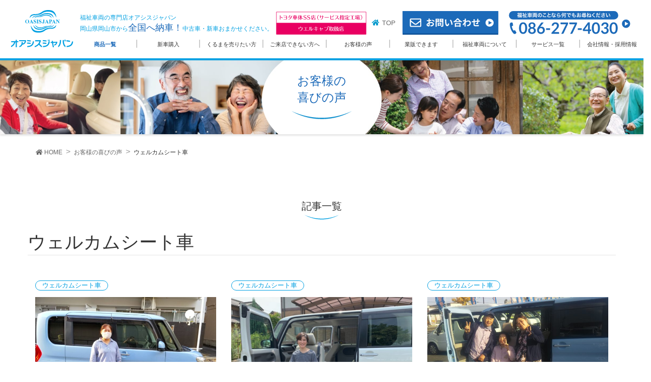

--- FILE ---
content_type: text/html; charset=UTF-8
request_url: https://www.oasisjapan.co.jp/customer-voice-cat/%E3%82%A6%E3%82%A7%E3%83%AB%E3%82%AB%E3%83%A0%E3%82%B7%E3%83%BC%E3%83%88%E8%BB%8A/
body_size: 14276
content:

<!DOCTYPE html>
<html lang="ja">
<head>
<!-- Google tag (gtag.js) -->
<script async src="https://www.googletagmanager.com/gtag/js?id=G-MRBE2Y7PKW"></script>
<script>
  window.dataLayer = window.dataLayer || [];
  function gtag(){dataLayer.push(arguments);}
  gtag('js', new Date());
  
  gtag('config', 'G-MRBE2Y7PKW');
</script>
<!-- リスティング広告タグ -->
<script async src="https://s.yimg.jp/images/listing/tool/cv/ytag.js"></script>
<script>
window.yjDataLayer = window.yjDataLayer || [];
function ytag() { yjDataLayer.push(arguments); }
ytag({"type":"ycl_cookie"});
</script>
<!-- Global site tag (gtag.js) - Google Ads: 788515243 -->
<script async src="https://www.googletagmanager.com/gtag/js?id=AW-788515243"></script>
<script>
  window.dataLayer = window.dataLayer || [];
  function gtag(){dataLayer.push(arguments);}
  gtag('js', new Date());

  gtag('config', 'AW-788515243');
</script>
<script>
  gtag('config', 'AW-788515243/ZfzNCOPv6PoDEKuT__cC', {
    'phone_conversion_number': '086-277-4030'
  });
</script>

<!-- END リスティング広告タグ -->

<meta charset="utf-8">
<meta http-equiv="X-UA-Compatible" content="IE=edge">
<meta name="viewport" content="width=device-width, initial-scale=1">

<title>ウェルカムシート車 | 福祉車両の専門店オアシスジャパン</title>

<!-- All in One SEO Pack 3.2.10 によって Michael Torbert の Semper Fi Web Design[1191,1232] -->
<meta name="description"  content="岡山県岡山市から日本全国どこでも納車！お客様のご要望に合わせて最適な車をご提案いたします。新車・中古車販売、福祉車両への改造など福祉車両のことならオアシスジャパンにお任せください。民間車検工場も完備し、親切・丁寧な整備を心がけています。福祉タクシー・介護タクシーを開業しました。" />

<link rel="canonical" href="https://www.oasisjapan.co.jp/customer-voice-cat/%e3%82%a6%e3%82%a7%e3%83%ab%e3%82%ab%e3%83%a0%e3%82%b7%e3%83%bc%e3%83%88%e8%bb%8a/" />
			<script type="text/javascript" >
				window.ga=window.ga||function(){(ga.q=ga.q||[]).push(arguments)};ga.l=+new Date;
				ga('create', 'UA-8161413-1', 'auto');
				// Plugins
				
				ga('send', 'pageview');
			</script>
			<script async src="https://www.google-analytics.com/analytics.js"></script>
			<!-- All in One SEO Pack -->
<link rel='dns-prefetch' href='//yubinbango.github.io' />
<link rel='dns-prefetch' href='//s.w.org' />
<link rel="alternate" type="application/rss+xml" title="福祉車両の専門店オアシスジャパン &raquo; フィード" href="https://www.oasisjapan.co.jp/feed/" />
<link rel="alternate" type="application/rss+xml" title="福祉車両の専門店オアシスジャパン &raquo; コメントフィード" href="https://www.oasisjapan.co.jp/comments/feed/" />
<link rel="alternate" type="application/rss+xml" title="福祉車両の専門店オアシスジャパン &raquo; ウェルカムシート車 お客様の声カテゴリ のフィード" href="https://www.oasisjapan.co.jp/customer-voice-cat/%e3%82%a6%e3%82%a7%e3%83%ab%e3%82%ab%e3%83%a0%e3%82%b7%e3%83%bc%e3%83%88%e8%bb%8a/feed/" />
		<script type="text/javascript">
			window._wpemojiSettings = {"baseUrl":"https:\/\/s.w.org\/images\/core\/emoji\/12.0.0-1\/72x72\/","ext":".png","svgUrl":"https:\/\/s.w.org\/images\/core\/emoji\/12.0.0-1\/svg\/","svgExt":".svg","source":{"concatemoji":"https:\/\/www.oasisjapan.co.jp\/wp-includes\/js\/wp-emoji-release.min.js"}};
			!function(e,a,t){var n,r,o,i=a.createElement("canvas"),p=i.getContext&&i.getContext("2d");function s(e,t){var a=String.fromCharCode;p.clearRect(0,0,i.width,i.height),p.fillText(a.apply(this,e),0,0);e=i.toDataURL();return p.clearRect(0,0,i.width,i.height),p.fillText(a.apply(this,t),0,0),e===i.toDataURL()}function c(e){var t=a.createElement("script");t.src=e,t.defer=t.type="text/javascript",a.getElementsByTagName("head")[0].appendChild(t)}for(o=Array("flag","emoji"),t.supports={everything:!0,everythingExceptFlag:!0},r=0;r<o.length;r++)t.supports[o[r]]=function(e){if(!p||!p.fillText)return!1;switch(p.textBaseline="top",p.font="600 32px Arial",e){case"flag":return s([55356,56826,55356,56819],[55356,56826,8203,55356,56819])?!1:!s([55356,57332,56128,56423,56128,56418,56128,56421,56128,56430,56128,56423,56128,56447],[55356,57332,8203,56128,56423,8203,56128,56418,8203,56128,56421,8203,56128,56430,8203,56128,56423,8203,56128,56447]);case"emoji":return!s([55357,56424,55356,57342,8205,55358,56605,8205,55357,56424,55356,57340],[55357,56424,55356,57342,8203,55358,56605,8203,55357,56424,55356,57340])}return!1}(o[r]),t.supports.everything=t.supports.everything&&t.supports[o[r]],"flag"!==o[r]&&(t.supports.everythingExceptFlag=t.supports.everythingExceptFlag&&t.supports[o[r]]);t.supports.everythingExceptFlag=t.supports.everythingExceptFlag&&!t.supports.flag,t.DOMReady=!1,t.readyCallback=function(){t.DOMReady=!0},t.supports.everything||(n=function(){t.readyCallback()},a.addEventListener?(a.addEventListener("DOMContentLoaded",n,!1),e.addEventListener("load",n,!1)):(e.attachEvent("onload",n),a.attachEvent("onreadystatechange",function(){"complete"===a.readyState&&t.readyCallback()})),(n=t.source||{}).concatemoji?c(n.concatemoji):n.wpemoji&&n.twemoji&&(c(n.twemoji),c(n.wpemoji)))}(window,document,window._wpemojiSettings);
		</script>
		<style type="text/css">
img.wp-smiley,
img.emoji {
	display: inline !important;
	border: none !important;
	box-shadow: none !important;
	height: 1em !important;
	width: 1em !important;
	margin: 0 .07em !important;
	vertical-align: -0.1em !important;
	background: none !important;
	padding: 0 !important;
}
</style>
	<link rel='stylesheet' id='font-awesome-css'  href='https://www.oasisjapan.co.jp/wp-content/themes/lightning/inc/font-awesome/versions/5.6.0/css/all.min.css' type='text/css' media='all' />
<link rel='stylesheet' id='wp-block-library-css'  href='https://www.oasisjapan.co.jp/wp-includes/css/dist/block-library/style.min.css' type='text/css' media='all' />
<link rel='stylesheet' id='vk-blocks-build-css-css'  href='https://www.oasisjapan.co.jp/wp-content/plugins/vk-all-in-one-expansion-unit/plugins/vk-blocks/build/block-build.css' type='text/css' media='all' />
<link rel='stylesheet' id='contact-form-7-css'  href='https://www.oasisjapan.co.jp/wp-content/plugins/contact-form-7/includes/css/styles.css' type='text/css' media='all' />
<link rel='stylesheet' id='related-posts-by-taxonomy-css'  href='https://www.oasisjapan.co.jp/wp-content/plugins/related-posts-by-taxonomy/includes/assets/css/styles.css' type='text/css' media='all' />
<link rel='stylesheet' id='vkExUnit_common_style-css'  href='https://www.oasisjapan.co.jp/wp-content/plugins/vk-all-in-one-expansion-unit/css/vkExUnit_style.css' type='text/css' media='all' />
<link rel='stylesheet' id='widgetopts-styles-css'  href='https://www.oasisjapan.co.jp/wp-content/plugins/widget-options/assets/css/widget-options.css' type='text/css' media='all' />
<link rel='stylesheet' id='lightning-common-style-css'  href='https://www.oasisjapan.co.jp/wp-content/themes/lightning/assets/css/common.css' type='text/css' media='all' />
<link rel='stylesheet' id='lightning-design-style-css'  href='https://www.oasisjapan.co.jp/wp-content/themes/lightning/design-skin/origin/css/style.css' type='text/css' media='all' />
<style id='lightning-design-style-inline-css' type='text/css'>
/* ltg theme common */.color_key_bg,.color_key_bg_hover:hover{background-color: #337ab7;}.color_key_txt,.color_key_txt_hover:hover{color: #337ab7;}.color_key_border,.color_key_border_hover:hover{border-color: #337ab7;}.color_key_dark_bg,.color_key_dark_bg_hover:hover{background-color: #2e6da4;}.color_key_dark_txt,.color_key_dark_txt_hover:hover{color: #2e6da4;}.color_key_dark_border,.color_key_dark_border_hover:hover{border-color: #2e6da4;}
.tagcloud a:before { font-family: "Font Awesome 5 Free";content: "\f02b";font-weight: bold; }
</style>
<link rel='stylesheet' id='lightning-theme-style-css'  href='https://www.oasisjapan.co.jp/wp-content/themes/oasisjapan-thema/style.css' type='text/css' media='all' />
<link rel='stylesheet' id='fancybox-css'  href='https://www.oasisjapan.co.jp/wp-content/plugins/easy-fancybox/css/jquery.fancybox.min.css' type='text/css' media='screen' />
<link rel='stylesheet' id='jquery-lazyloadxt-fadein-css-css'  href='//www.oasisjapan.co.jp/wp-content/plugins/a3-lazy-load/assets/css/jquery.lazyloadxt.fadein.css' type='text/css' media='all' />
<script type='text/javascript' src='https://www.oasisjapan.co.jp/wp-includes/js/jquery/jquery.js'></script>
<script type='text/javascript' src='https://www.oasisjapan.co.jp/wp-includes/js/jquery/jquery-migrate.min.js'></script>
<link rel='https://api.w.org/' href='https://www.oasisjapan.co.jp/wp-json/' />
<link rel="EditURI" type="application/rsd+xml" title="RSD" href="https://www.oasisjapan.co.jp/xmlrpc.php?rsd" />
<link rel="wlwmanifest" type="application/wlwmanifest+xml" href="https://www.oasisjapan.co.jp/wp-includes/wlwmanifest.xml" /> 
<link rel="icon" href="https://www.oasisjapan.co.jp/wp-content/uploads/cropped-site_icon512x512-32x32.jpg" sizes="32x32" />
<link rel="icon" href="https://www.oasisjapan.co.jp/wp-content/uploads/cropped-site_icon512x512-192x192.jpg" sizes="192x192" />
<link rel="apple-touch-icon-precomposed" href="https://www.oasisjapan.co.jp/wp-content/uploads/cropped-site_icon512x512-180x180.jpg" />
<meta name="msapplication-TileImage" content="https://www.oasisjapan.co.jp/wp-content/uploads/cropped-site_icon512x512-270x270.jpg" />
<script type="text/javascript" src="//typesquare.com/3/tsst/script/ja/typesquare.js?~S-lVsSBzo4%3D" charset="utf-8"></script>
<!------------動画ページYoutube追記----------------->
<!------------END 動画ページYoutube追記----------------->
<!------------紹介動画ページ----------------->
<!------------END 紹介動画ページ----------------->
<!-- Begin Mieruca Embed Code -->
<script type="text/javascript" id="mierucajs">
window.__fid = window.__fid || [];__fid.push([213585017]);
(function() {
function mieruca(){if(typeof window.__fjsld != "undefined") return; window.__fjsld = 1; var fjs = document.createElement('script'); fjs.type = 'text/javascript'; fjs.async = true; fjs.id = "fjssync"; var timestamp = new Date;fjs.src = ('https:' == document.location.protocol ? 'https' : 'http') + '://hm.mieru-ca.com/service/js/mieruca-hm.js?v='+ timestamp.getTime(); var x = document.getElementsByTagName('script')[0]; x.parentNode.insertBefore(fjs, x); };
setTimeout(mieruca, 500); document.readyState != "complete" ? (window.attachEvent ? window.attachEvent("onload", mieruca) : window.addEventListener("load", mieruca, false)) : mieruca();
})();
</script>
<!-- End Mieruca Embed Code -->
<!------------構造化データ----------------->
<!------------在庫車ページのキャッシュ削除----------------->
<!------------END 在庫車ページのキャッシュ削除----------------->
</head>

<body class="archive tax-customer-voice-cat term-56 post-type-customer-voice sidebar-fix fa_v5_css device-pc headfix header_height_changer">
<div class="mobileHeaderTel"><a href="tel:0862774030" onclick="ga('send', 'event', 'link', 'click', 'tel');"></a></div><div class="mobileHeaderContact"><a href="/contact/"></a></div><div class="vk-mobile-nav-menu-btn">MENU</div><div class="vk-mobile-nav"><nav class="global-nav"><ul id="menu-mobile-menu" class="vk-menu-acc  menu"><li id="menu-item-2544" class="menu-item menu-item-type-custom menu-item-object-custom menu-item-2544"><a href="http://www.oasisjapan.co.jp/usedcar/"><i class="fas fa-chevron-left"></i>商品一覧</a></li>
<li id="menu-item-2545" class="menu-item menu-item-type-post_type menu-item-object-page menu-item-has-children menu-item-2545"><a href="https://www.oasisjapan.co.jp/newcar/"><i class="fas fa-chevron-left"></i>新車購入</a>
<ul class="sub-menu">
	<li id="menu-item-24157" class="menu-item menu-item-type-post_type menu-item-object-page menu-item-24157"><a href="https://www.oasisjapan.co.jp/newcar/"><i class="fas fa-chevron-left"></i>新車を探す</a></li>
	<li id="menu-item-2547" class="menu-item menu-item-type-post_type menu-item-object-page menu-item-2547"><a href="https://www.oasisjapan.co.jp/newcar/how-to-buy/"><i class="fas fa-chevron-left"></i>新車の買い方</a></li>
	<li id="menu-item-26384" class="menu-item menu-item-type-post_type menu-item-object-page menu-item-26384"><a href="https://www.oasisjapan.co.jp/newcar/hurry/"><i class="fas fa-chevron-left"></i>新車お急ぎの方へ</a></li>
</ul>
</li>
<li id="menu-item-2561" class="menu-item menu-item-type-post_type menu-item-object-page menu-item-2561"><a href="https://www.oasisjapan.co.jp/service/purchasing/"><i class="fas fa-chevron-left"></i>くるまを売りたい方</a></li>
<li id="menu-item-2564" class="menu-item menu-item-type-post_type menu-item-object-page menu-item-2564"><a href="https://www.oasisjapan.co.jp/to-outside/"><i class="fas fa-chevron-left"></i>ご来店できない方へ</a></li>
<li id="menu-item-2565" class="menu-item menu-item-type-custom menu-item-object-custom menu-item-2565 current-menu-ancestor"><a href="http://www.oasisjapan.co.jp/customer-voice/"><i class="fas fa-chevron-left"></i>お客様の声</a></li>
<li id="menu-item-10191" class="menu-item menu-item-type-post_type menu-item-object-page menu-item-10191"><a href="https://www.oasisjapan.co.jp/company/to-profession/"><i class="fas fa-chevron-left"></i>業販できます</a></li>
<li id="menu-item-2548" class="menu-item menu-item-type-post_type menu-item-object-page menu-item-has-children menu-item-2548"><a href="https://www.oasisjapan.co.jp/welfare-vehicles/"><i class="fas fa-chevron-left"></i>福祉車両について</a>
<ul class="sub-menu">
	<li id="menu-item-24158" class="menu-item menu-item-type-post_type menu-item-object-page menu-item-24158"><a href="https://www.oasisjapan.co.jp/buy/"><i class="fas fa-chevron-left"></i>購入のポイント</a></li>
	<li id="menu-item-2551" class="menu-item menu-item-type-post_type menu-item-object-page menu-item-2551"><a href="https://www.oasisjapan.co.jp/welfare-vehicles/movie/"><i class="fas fa-chevron-left"></i>福祉車両の使い方動画</a></li>
	<li id="menu-item-2552" class="menu-item menu-item-type-post_type menu-item-object-page menu-item-2552"><a href="https://www.oasisjapan.co.jp/welfare-vehicles/incorrect-usage/"><i class="fas fa-chevron-left"></i>誤った使い方</a></li>
	<li id="menu-item-2550" class="menu-item menu-item-type-post_type menu-item-object-page menu-item-2550"><a href="https://www.oasisjapan.co.jp/welfare-vehicles/process-product/"><i class="fas fa-chevron-left"></i>中古福祉車両が商品になるまで</a></li>
	<li id="menu-item-2549" class="menu-item menu-item-type-post_type menu-item-object-page menu-item-2549"><a href="https://www.oasisjapan.co.jp/welfare-vehicles/qa/"><i class="fas fa-chevron-left"></i>Q &#038; A</a></li>
</ul>
</li>
<li id="menu-item-2556" class="menu-item menu-item-type-post_type menu-item-object-page menu-item-has-children menu-item-2556"><a href="https://www.oasisjapan.co.jp/service/"><i class="fas fa-chevron-left"></i>サービス一覧</a>
<ul class="sub-menu">
	<li id="menu-item-2558" class="menu-item menu-item-type-post_type menu-item-object-page menu-item-2558"><a href="https://www.oasisjapan.co.jp/service/broadcast/"><i class="fas fa-chevron-left"></i>カメラで生中継</a></li>
	<li id="menu-item-2557" class="menu-item menu-item-type-post_type menu-item-object-page menu-item-2557"><a href="https://www.oasisjapan.co.jp/service/maintenance/"><i class="fas fa-chevron-left"></i>メンテナンス</a></li>
	<li id="menu-item-2562" class="menu-item menu-item-type-post_type menu-item-object-page menu-item-2562"><a href="https://www.oasisjapan.co.jp/service/inspection/"><i class="fas fa-chevron-left"></i>車検・整備</a></li>
	<li id="menu-item-2559" class="menu-item menu-item-type-post_type menu-item-object-page menu-item-2559"><a href="https://www.oasisjapan.co.jp/service/alternative/"><i class="fas fa-chevron-left"></i>無料代車</a></li>
	<li id="menu-item-2560" class="menu-item menu-item-type-post_type menu-item-object-page menu-item-2560"><a href="https://www.oasisjapan.co.jp/service/remodel/"><i class="fas fa-chevron-left"></i>福祉車両への改造</a></li>
	<li id="menu-item-2563" class="menu-item menu-item-type-post_type menu-item-object-page menu-item-2563"><a href="https://www.oasisjapan.co.jp/link/"><i class="fas fa-chevron-left"></i>介護団体に所属</a></li>
</ul>
</li>
<li id="menu-item-2566" class="menu-item menu-item-type-post_type menu-item-object-page menu-item-has-children menu-item-2566"><a href="https://www.oasisjapan.co.jp/company/"><i class="fas fa-chevron-left"></i>会社情報・採用情報</a>
<ul class="sub-menu">
	<li id="menu-item-2571" class="menu-item menu-item-type-post_type menu-item-object-page menu-item-2571"><a href="https://www.oasisjapan.co.jp/company/message/"><i class="fas fa-chevron-left"></i>社長挨拶</a></li>
	<li id="menu-item-2567" class="menu-item menu-item-type-post_type menu-item-object-page menu-item-2567"><a href="https://www.oasisjapan.co.jp/company/staff-introduction/"><i class="fas fa-chevron-left"></i>スタッフ紹介</a></li>
	<li id="menu-item-2568" class="menu-item menu-item-type-post_type menu-item-object-page menu-item-2568"><a href="https://www.oasisjapan.co.jp/company/company-profile/"><i class="fas fa-chevron-left"></i>会社概要</a></li>
	<li id="menu-item-10197" class="menu-item menu-item-type-post_type menu-item-object-page menu-item-10197"><a href="https://www.oasisjapan.co.jp/company/to-profession/"><i class="fas fa-chevron-left"></i>業販部</a></li>
	<li id="menu-item-2569" class="menu-item menu-item-type-post_type menu-item-object-page menu-item-2569"><a href="https://www.oasisjapan.co.jp/company/exhibition-place/"><i class="fas fa-chevron-left"></i>展示場情報</a></li>
	<li id="menu-item-2570" class="menu-item menu-item-type-post_type menu-item-object-page menu-item-2570"><a href="https://www.oasisjapan.co.jp/company/recruit/"><i class="fas fa-chevron-left"></i>採用情報</a></li>
</ul>
</li>
</ul></nav><aside class="widget_text widget vk-mobile-nav-widget widget_custom_html" id="custom_html-4"><div class="textwidget custom-html-widget"><a href="/contact/" class="spmenu-btn text-center">お問い合わせ</a>
<div class="menu-snsLink"><a href="//twitter.com/car_oasisjapan" target="_blank" rel="noopener noreferrer"><img  class="pass" alt="twitter" src="//www.oasisjapan.co.jp/wp-content/uploads/twitter_icon_40x40.svg" width="30" height="30"></a><a href="//www.facebook.com/oasisjapan.co.jp/" target="_blank" rel="noopener noreferrer"><img  class="pass" alt="facebook" src="//www.oasisjapan.co.jp/wp-content/uploads/fb_icon_40x40.svg" width="30" height="30"></a><a href="https://lin.ee/yobSYAL" target="_blank" rel="noopener noreferrer"><img  class="pass" alt="line" src="//www.oasisjapan.co.jp/wp-content/uploads/line_icon2_40x40.svg" width="30" height="30"></a></div></div></aside></div><div class="overlay"></div>

<header class="navbar siteHeader">
		<div class="container siteHeadContainer">
							<!-- PCグローバルメニュー -->
			<div id="header-wrapper">
				<div class="container">
					<div class="row">
						<div class="col-md-12 flexCenter">
							<div class="headerLeftBox">
								<h2 class="headerLead">福祉車両の専門店オアシスジャパン<br/>岡山県岡山市から<span style="font-size:1.5em;color:#1C6AB9;">全国へ納車！</span>中古車・新車おまかせください。</h2>
							</div>
							<div class="headercenterBox">
								<img src="https://www.oasisjapan.co.jp/wp-content/themes/oasisjapan-thema/img/toyota-pc.svg" alt="オアシスジャパンは「トヨタ車体SS店（サービス指定工場）」「ウェルキャブ取扱店」に選ばれています。">
							</div>
							<div class="headerRightBox">
								<ul class="list-inline headLink">
									<li><a href="/" class="link-top">TOP</a></li>
								</ul>
								<div class="headerMailBnr">
									<a href="/contact/">
										<div class="svg-wrapper" style="padding-top:calc(49/210*100%);"><img src="https://www.oasisjapan.co.jp/wp-content/themes/oasisjapan-thema/img/pc_header_mail_210x52.svg" width="210" height="52" alt="お問い合わせ" /></div>
									</a>
								</div>
								<div class="headerTel">
									<div class="svg-wrapper" style="padding-top:calc(49/264*100%);"><img src="https://www.oasisjapan.co.jp/wp-content/themes/oasisjapan-thema/img/pc_header_tel_264x52.svg" width="264" height="52" alt="福祉車両のことなら何でもお尋ねください。086-277-4030" /></div>
								</div>
							</div>
						</div>
					</div>
				</div>
			</div>
			<nav id="globalMenu-wrapper">
				<ul class="globalMenu flexBottom">
					<li class="logo">
						<a href="https://www.oasisjapan.co.jp/"><img src="https://www.oasisjapan.co.jp/wp-content/themes/oasisjapan-thema/img/pc_header_logo_162x97.svg" width="142" height="85" alt="福祉車両の専門店オアシスジャパン" /></a>
					</li>

					<li><a href="/usedcar/" class="fw-bold" style="color: #1C6AB9;">商品一覧</a></li>
					
										<li>
					<a href="/newcar/">新車購入</a>
						<ul class="submenu">
							<li><a href="/newcar/" class="tobira-link">新車を探す</a></li>
							<li><a href="/newcar/how-to-buy/">新車の買い方</a></li>
							<li><a href="/newcar/hurry/">新車お急ぎの方へ</a></li>
						</ul>
					</li>
					
					<li><a href="/service/purchasing/">くるまを売りたい方</a></li>

					<li><a href="/to-outside/">ご来店できない方へ</a></li>
					
					<li><a href="/customer-voice/">お客様の声</a></li>
					
					<li><a href="/company/to-profession/">業販できます</a></li>
					
					
					<li>
					<a href="/welfare-vehicles/">福祉車両について</a>
						<ul class="submenu">
							<li><a href="/welfare-vehicles/" class="tobira-link">福祉車両について</a></li>
							<li><a href="/buy/">購入のポイント</a></li>
							<li><a href="/welfare-vehicles/movie/">福祉車両の使い方動画</a></li>
							<li><a href="/welfare-vehicles/incorrect-usage/">誤った使い方</a></li>
							<li><a href="/welfare-vehicles/process-product/">中古福祉車両が<br />商品になるまで</a></li>
							<li><a href="/welfare-vehicles/qa/">Q & A</a></li>
						</ul>
					</li>
					
					<li>
					<a href="/service/">サービス一覧</a>
						<ul class="submenu">
							<li><a href="/service/" class="tobira-link">サービス一覧</a></li>
							<li><a href="/service/broadcast/">カメラで生中継</a>
								<ul class="thirdmenu">
									<li><a href="http://oasisjapan.miemasu.net:50000/live/index2.html?Language=1" target="_blank">LIVE映像</a></li>
								</ul>
							</li>							
							<li><a href="/service/maintenance/">メンテナンス</a></li>
							<li><a href="/service/inspection/">車検・整備</a></li>
							<li><a href="/service/alternative/">無料代車</a></li>
							<li><a href="/service/remodel/">福祉車両への改造</a></li>
							<li><a href="/link/">介護団体に所属</a></li>
						</ul>
					</li>
					
					<!--li>
					<a href="/buy/">購入のポイント</a>
						<ul class="submenu">
							<li><a href="/buy/" class="tobira-link">購入のポイント</a></li>
							<li><a href="/buy/choose-carefully/">福祉車両選びは慎重に</a></li>
							<li><a href="/buy/merits/">専門店で買うメリット</a></li>
						</ul>
					</li-->
					
					<li>
					<a href="/company/">会社情報・採用情報</a>
						<ul class="submenu">
							<li><a href="/company/" class="tobira-link">会社情報</a></li>
							<li><a href="/company/message/">社長挨拶</a>
								<ul class="thirdmenu">
									<li><a href="#">another life</a></li>
								</ul>
							</li>
							<li><a href="/company/staff-introduction/">スタッフ紹介</a>
								<ul class="thirdmenu">
									<li><a href="#">スタッフブログ</a></li>
								</ul>
							</li>
							<li><a href="/company/company-profile/">会社概要</a></li>
							<li><a href="/company/to-profession/">業販部</a></li>
							<li><a href="/company/exhibition-place/">展示場情報</a></li>
							<li><a href="/company/recruit/">採用情報</a>
								<ul class="thirdmenu">
									<li><a href="#">採用エントリーフォーム</a></li>
								</ul>
							</li>
						</ul>
					</li>
				</ul>
			</nav>
			<!-- end / PCグローバルメニュー -->
				
	</div>
	</header>


<!-- 固定ページタイトル -->
<div class="titleArea">
	
	<div class="eyecatch height150" style="background-image: url(//www.oasisjapan.co.jp/wp-content/uploads/eye_okyakusama-min.jpg)">
		<h1>お客様の<br>喜びの声</h1>
	</div>
</div>

<!-- ↑↑ 固定ページタイトル ↑↑ -->

<!-- [ .breadSection ] -->
<div class="section breadSection">
<div class="container">
<div class="row">
<ol class="breadcrumb"><li id="panHome"><a href="https://www.oasisjapan.co.jp/"><span><i class="fa fa-home"></i> HOME</span></a></li><li><a href="https://www.oasisjapan.co.jp/customer-voice/"><span>お客様の喜びの声</span></a></li><li><span>ウェルカムシート車</span></li></ol>
</div>
</div>
</div>
<!-- [ /.breadSection ] -->
<div class="section siteContent">
<div class="container">
	
	

<!--中古車以外のとき↓↓↓-->

	<div class="row">
	
	<div class="col-md-12 col-lg-12 mainSection" id="main" role="main">
		
		
		<!--カスタム投稿「お客様の声」のとき-->
			<!--div class="customer-voice-categorylist">
					<h2 class="text-center c-blue ff-yugo fw-bold"><i class="fas fa-caret-down"></i>　ご希望の車両タイプで記事のしぼり込みができます　<i class="fas fa-caret-down"></i></h2>
					<table>
						<tbody>	
								<tr>
									<th class="text-center">カテゴリー<span class="nowrap">を選ぶ</span></th>
									<td class="flexCenter">
									<ul>
										<li class="cat-item cat-item-56"><a href="//www.oasisjapan.co.jp/customer-voice/" class=" cat-all">全記事一覧</a></li>
											<li class="cat-item cat-item-56 current-cat"><a href="https://www.oasisjapan.co.jp/customer-voice-cat/%e3%82%a6%e3%82%a7%e3%83%ab%e3%82%ab%e3%83%a0%e3%82%b7%e3%83%bc%e3%83%88%e8%bb%8a/">ウェルカムシート車</a>
</li>
	<li class="cat-item cat-item-57"><a href="https://www.oasisjapan.co.jp/customer-voice-cat/%e3%82%b5%e3%82%a4%e3%83%89%e3%83%aa%e3%83%95%e3%83%88%e3%82%a2%e3%83%83%e3%83%97%e3%82%b7%e3%83%bc%e3%83%88%e8%bb%8a/">サイドリフトアップシート車</a>
</li>
	<li class="cat-item cat-item-45"><a href="https://www.oasisjapan.co.jp/customer-voice-cat/cv-seat-lift/">シートリフト車</a>
</li>
	<li class="cat-item cat-item-55"><a href="https://www.oasisjapan.co.jp/customer-voice-cat/%e3%82%b9%e3%83%86%e3%83%83%e3%83%97%e3%83%bb%e6%89%8b%e3%81%99%e3%82%8a%e4%bb%98%e3%81%8d/">ステップ・手すり付き</a>
</li>
	<li class="cat-item cat-item-54"><a href="https://www.oasisjapan.co.jp/customer-voice-cat/%e3%82%b9%e3%83%ad%e3%83%bc%e3%83%91%e3%83%bc/">スローパー</a>
</li>
	<li class="cat-item cat-item-51"><a href="https://www.oasisjapan.co.jp/customer-voice-cat/%e3%82%bb%e3%82%ab%e3%83%b3%e3%83%89%e3%82%b9%e3%83%a9%e3%82%a4%e3%83%89%e3%82%a2%e3%83%83%e3%83%97%e3%82%b7%e3%83%bc%e3%83%88%e8%bb%8a/">セカンドスライドアップシート車</a>
</li>
	<li class="cat-item cat-item-53"><a href="https://www.oasisjapan.co.jp/customer-voice-cat/%e3%83%95%e3%83%ac%e3%83%b3%e3%83%89%e3%83%9e%e3%83%81%e3%83%83%e3%82%af%e8%bb%8a/">フレンドマチック車</a>
</li>
	<li class="cat-item cat-item-66"><a href="https://www.oasisjapan.co.jp/customer-voice-cat/%e5%85%a5%e6%b5%b4%e8%bb%8a/">入浴車</a>
</li>
	<li class="cat-item cat-item-50"><a href="https://www.oasisjapan.co.jp/customer-voice-cat/%e5%8a%a9%e6%89%8b%e5%b8%ad%e3%82%b9%e3%83%a9%e3%82%a4%e3%83%89%e3%82%a2%e3%83%83%e3%83%97%e3%82%b7%e3%83%bc%e3%83%88%e8%bb%8a/">助手席スライドアップシート車</a>
</li>
	<li class="cat-item cat-item-49"><a href="https://www.oasisjapan.co.jp/customer-voice-cat/%e5%8a%a9%e6%89%8b%e5%b8%ad%e3%83%aa%e3%83%95%e3%83%88%e3%82%a2%e3%83%83%e3%83%97%e3%82%b7%e3%83%bc%e3%83%88%e8%bb%8a/">助手席リフトアップシート車</a>
</li>
	<li class="cat-item cat-item-58"><a href="https://www.oasisjapan.co.jp/customer-voice-cat/%e6%89%8b%e5%8b%95%e9%81%8b%e8%bb%a2%e8%a3%85%e7%bd%ae%e4%bb%98%e3%81%8d%e8%bb%8a/">手動運転装置付き車</a>
</li>
	<li class="cat-item cat-item-46"><a href="https://www.oasisjapan.co.jp/customer-voice-cat/cv-person/">本人運転装置装着車</a>
</li>
	<li class="cat-item cat-item-43"><a href="https://www.oasisjapan.co.jp/customer-voice-cat/cv-wheelchair-slope/">車いすスロープ車</a>
</li>
	<li class="cat-item cat-item-44"><a href="https://www.oasisjapan.co.jp/customer-voice-cat/cv-wheelchair-lift/">車いすリフト車</a>
</li>
	<li class="cat-item cat-item-52"><a href="https://www.oasisjapan.co.jp/customer-voice-cat/%e9%80%81%e8%bf%8e%e4%bb%95%e6%a7%98%e8%bb%8a/">送迎仕様車</a>
</li>
										
								</ul>
							</tr>
					</tbody>
				</table>
			</div-->
			<h4 class="nikomini-head text-center">記事一覧</h4>
			<div class="h20"></div>
			
		<header class="archive-header"><h1>ウェルカムシート車</h1></header>	
	<div class="postList">
	
		
			
				<div class="col-md-4 col-xs-12 col-sm-6 matchHeight">
	<article class="media customer-voice-post">
	<div id="post-17713" class="post-17713 customer-voice type-customer-voice status-publish has-post-thumbnail hentry customer-voice-cat-56">
		
		<div class="cv-head-cat">
			
			<a href="https://www.oasisjapan.co.jp/customer-voice-cat/%e3%82%a6%e3%82%a7%e3%83%ab%e3%82%ab%e3%83%a0%e3%82%b7%e3%83%bc%e3%83%88%e8%bb%8a/">ウェルカムシート車</a>		</div>
		<div class="h10"></div>
				<div class="cv-postList_thumbnail">
			<a href="https://www.oasisjapan.co.jp/customer-voice/%e9%81%a0%e6%96%b9%e3%83%bb%e3%83%bb%e3%83%bb%e3%81%a8%e3%81%a6%e3%82%82%e5%ae%89%e5%bf%83%e5%87%ba%e6%9d%a5%e3%81%be%e3%81%97%e3%81%9f/">
			<img width="750" height="422" src="//www.oasisjapan.co.jp/wp-content/plugins/a3-lazy-load/assets/images/lazy_placeholder.gif" data-lazy-type="image" data-src="https://www.oasisjapan.co.jp/wp-content/uploads/今村様-1024x576.jpg" class="lazy lazy-hidden media-object object-fit-img wp-post-image" alt="" srcset="" data-srcset="https://www.oasisjapan.co.jp/wp-content/uploads/今村様-1024x576.jpg 1024w, https://www.oasisjapan.co.jp/wp-content/uploads/今村様-300x169.jpg 300w, https://www.oasisjapan.co.jp/wp-content/uploads/今村様-768x432.jpg 768w, https://www.oasisjapan.co.jp/wp-content/uploads/今村様-320x180.jpg 320w" sizes="(max-width: 750px) 100vw, 750px" /><noscript><img width="750" height="422" src="https://www.oasisjapan.co.jp/wp-content/uploads/今村様-1024x576.jpg" class="media-object object-fit-img wp-post-image" alt="" srcset="https://www.oasisjapan.co.jp/wp-content/uploads/今村様-1024x576.jpg 1024w, https://www.oasisjapan.co.jp/wp-content/uploads/今村様-300x169.jpg 300w, https://www.oasisjapan.co.jp/wp-content/uploads/今村様-768x432.jpg 768w, https://www.oasisjapan.co.jp/wp-content/uploads/今村様-320x180.jpg 320w" sizes="(max-width: 750px) 100vw, 750px" /></noscript>			</a>
					</div>
				<div class="h10"></div>
		<div class="cv-date">
			<!--p class="m-0">2021年9月2日</p-->
			<p class="m-0">山梨県　今村様</p>
		</div>
		<div class="h10"></div>
		<div class="media-body">
			<h1 class="media-heading entry-title ff-yugo"><a href="https://www.oasisjapan.co.jp/customer-voice/%e9%81%a0%e6%96%b9%e3%83%bb%e3%83%bb%e3%83%bb%e3%81%a8%e3%81%a6%e3%82%82%e5%ae%89%e5%bf%83%e5%87%ba%e6%9d%a5%e3%81%be%e3%81%97%e3%81%9f/" class="fw-bold">遠方・・・とても安心出来ました</a></h1>
			<p class="text-right">
			<a href="https://www.oasisjapan.co.jp/customer-voice/%e9%81%a0%e6%96%b9%e3%83%bb%e3%83%bb%e3%83%bb%e3%81%a8%e3%81%a6%e3%82%82%e5%ae%89%e5%bf%83%e5%87%ba%e6%9d%a5%e3%81%be%e3%81%97%e3%81%9f/" class="media-body_excerpt"><i class="fas fa-fw fa-chevron-circle-right c-lightblue"></i>続きを読む</a>
			</p>  
		</div>
	</div>
	</article>
</div>				<div class="col-md-4 col-xs-12 col-sm-6 matchHeight">
	<article class="media customer-voice-post">
	<div id="post-10495" class="post-10495 customer-voice type-customer-voice status-publish has-post-thumbnail hentry customer-voice-cat-56">
		
		<div class="cv-head-cat">
			
			<a href="https://www.oasisjapan.co.jp/customer-voice-cat/%e3%82%a6%e3%82%a7%e3%83%ab%e3%82%ab%e3%83%a0%e3%82%b7%e3%83%bc%e3%83%88%e8%bb%8a/">ウェルカムシート車</a>		</div>
		<div class="h10"></div>
				<div class="cv-postList_thumbnail">
			<a href="https://www.oasisjapan.co.jp/customer-voice/%e3%82%b3%e3%83%ad%e3%83%8a%e3%81%ae%e5%bd%b1%e9%9f%bf%e3%81%a7%e8%ba%ab%e5%8b%95%e3%81%8d%e3%81%8c%e5%87%ba%e6%9d%a5%e3%81%aa%e3%81%84%e4%b8%ad%e3%83%bb%e3%83%bb/">
			<img width="750" height="563" src="//www.oasisjapan.co.jp/wp-content/plugins/a3-lazy-load/assets/images/lazy_placeholder.gif" data-lazy-type="image" data-src="https://www.oasisjapan.co.jp/wp-content/uploads/兵庫県　小椋様　-1024x768.jpg" class="lazy lazy-hidden media-object object-fit-img wp-post-image" alt="" srcset="" data-srcset="https://www.oasisjapan.co.jp/wp-content/uploads/兵庫県　小椋様　.jpg 1024w, https://www.oasisjapan.co.jp/wp-content/uploads/兵庫県　小椋様　-300x225.jpg 300w, https://www.oasisjapan.co.jp/wp-content/uploads/兵庫県　小椋様　-768x576.jpg 768w" sizes="(max-width: 750px) 100vw, 750px" /><noscript><img width="750" height="563" src="https://www.oasisjapan.co.jp/wp-content/uploads/兵庫県　小椋様　-1024x768.jpg" class="media-object object-fit-img wp-post-image" alt="" srcset="https://www.oasisjapan.co.jp/wp-content/uploads/兵庫県　小椋様　.jpg 1024w, https://www.oasisjapan.co.jp/wp-content/uploads/兵庫県　小椋様　-300x225.jpg 300w, https://www.oasisjapan.co.jp/wp-content/uploads/兵庫県　小椋様　-768x576.jpg 768w" sizes="(max-width: 750px) 100vw, 750px" /></noscript>			</a>
					</div>
				<div class="h10"></div>
		<div class="cv-date">
			<!--p class="m-0">2020年6月8日</p-->
			<p class="m-0">兵庫県　小椋様</p>
		</div>
		<div class="h10"></div>
		<div class="media-body">
			<h1 class="media-heading entry-title ff-yugo"><a href="https://www.oasisjapan.co.jp/customer-voice/%e3%82%b3%e3%83%ad%e3%83%8a%e3%81%ae%e5%bd%b1%e9%9f%bf%e3%81%a7%e8%ba%ab%e5%8b%95%e3%81%8d%e3%81%8c%e5%87%ba%e6%9d%a5%e3%81%aa%e3%81%84%e4%b8%ad%e3%83%bb%e3%83%bb/" class="fw-bold">コロナの影響で身動きが出来ない中・・</a></h1>
			<p class="text-right">
			<a href="https://www.oasisjapan.co.jp/customer-voice/%e3%82%b3%e3%83%ad%e3%83%8a%e3%81%ae%e5%bd%b1%e9%9f%bf%e3%81%a7%e8%ba%ab%e5%8b%95%e3%81%8d%e3%81%8c%e5%87%ba%e6%9d%a5%e3%81%aa%e3%81%84%e4%b8%ad%e3%83%bb%e3%83%bb/" class="media-body_excerpt"><i class="fas fa-fw fa-chevron-circle-right c-lightblue"></i>続きを読む</a>
			</p>  
		</div>
	</div>
	</article>
</div>				<div class="col-md-4 col-xs-12 col-sm-6 matchHeight">
	<article class="media customer-voice-post">
	<div id="post-7001" class="post-7001 customer-voice type-customer-voice status-publish has-post-thumbnail hentry customer-voice-cat-56">
		
		<div class="cv-head-cat">
			
			<a href="https://www.oasisjapan.co.jp/customer-voice-cat/%e3%82%a6%e3%82%a7%e3%83%ab%e3%82%ab%e3%83%a0%e3%82%b7%e3%83%bc%e3%83%88%e8%bb%8a/">ウェルカムシート車</a>		</div>
		<div class="h10"></div>
				<div class="cv-postList_thumbnail">
			<a href="https://www.oasisjapan.co.jp/customer-voice/%e4%b8%89%e5%ae%85%e6%ad%a3%e5%bd%a6%e6%a7%98%e3%80%80%e3%82%bf%e3%83%b3%e3%83%88/">
			<img width="750" height="422" src="//www.oasisjapan.co.jp/wp-content/plugins/a3-lazy-load/assets/images/lazy_placeholder.gif" data-lazy-type="image" data-src="https://www.oasisjapan.co.jp/wp-content/uploads/三宅正彦様タント-1024x576.jpg" class="lazy lazy-hidden media-object object-fit-img wp-post-image" alt="" srcset="" data-srcset="https://www.oasisjapan.co.jp/wp-content/uploads/三宅正彦様タント-1024x576.jpg 1024w, https://www.oasisjapan.co.jp/wp-content/uploads/三宅正彦様タント-300x169.jpg 300w, https://www.oasisjapan.co.jp/wp-content/uploads/三宅正彦様タント-768x432.jpg 768w, https://www.oasisjapan.co.jp/wp-content/uploads/三宅正彦様タント-320x180.jpg 320w" sizes="(max-width: 750px) 100vw, 750px" /><noscript><img width="750" height="422" src="https://www.oasisjapan.co.jp/wp-content/uploads/三宅正彦様タント-1024x576.jpg" class="media-object object-fit-img wp-post-image" alt="" srcset="https://www.oasisjapan.co.jp/wp-content/uploads/三宅正彦様タント-1024x576.jpg 1024w, https://www.oasisjapan.co.jp/wp-content/uploads/三宅正彦様タント-300x169.jpg 300w, https://www.oasisjapan.co.jp/wp-content/uploads/三宅正彦様タント-768x432.jpg 768w, https://www.oasisjapan.co.jp/wp-content/uploads/三宅正彦様タント-320x180.jpg 320w" sizes="(max-width: 750px) 100vw, 750px" /></noscript>			</a>
					</div>
				<div class="h10"></div>
		<div class="cv-date">
			<!--p class="m-0">2019年12月5日</p-->
			<p class="m-0">岡山県　三宅様</p>
		</div>
		<div class="h10"></div>
		<div class="media-body">
			<h1 class="media-heading entry-title ff-yugo"><a href="https://www.oasisjapan.co.jp/customer-voice/%e4%b8%89%e5%ae%85%e6%ad%a3%e5%bd%a6%e6%a7%98%e3%80%80%e3%82%bf%e3%83%b3%e3%83%88/" class="fw-bold">スタッフの方の挨拶が気持ち良かったです！</a></h1>
			<p class="text-right">
			<a href="https://www.oasisjapan.co.jp/customer-voice/%e4%b8%89%e5%ae%85%e6%ad%a3%e5%bd%a6%e6%a7%98%e3%80%80%e3%82%bf%e3%83%b3%e3%83%88/" class="media-body_excerpt"><i class="fas fa-fw fa-chevron-circle-right c-lightblue"></i>続きを読む</a>
			</p>  
		</div>
	</div>
	</article>
</div>				<div class="col-md-4 col-xs-12 col-sm-6 matchHeight">
	<article class="media customer-voice-post">
	<div id="post-4672" class="post-4672 customer-voice type-customer-voice status-publish has-post-thumbnail hentry customer-voice-cat-56">
		
		<div class="cv-head-cat">
			
			<a href="https://www.oasisjapan.co.jp/customer-voice-cat/%e3%82%a6%e3%82%a7%e3%83%ab%e3%82%ab%e3%83%a0%e3%82%b7%e3%83%bc%e3%83%88%e8%bb%8a/">ウェルカムシート車</a>		</div>
		<div class="h10"></div>
				<div class="cv-postList_thumbnail">
			<a href="https://www.oasisjapan.co.jp/customer-voice/%e5%ae%89%e5%bf%83%e3%81%97%e3%81%a6%e8%89%b2%e3%80%85%e3%81%a8%e7%9b%b8%e8%ab%87%e3%81%99%e3%82%8b%e4%ba%8b%e3%81%8c%e5%87%ba%e6%9d%a5%e3%81%be%e3%81%97%e3%81%9f/">
			<img width="320" height="240" src="//www.oasisjapan.co.jp/wp-content/plugins/a3-lazy-load/assets/images/lazy_placeholder.gif" data-lazy-type="image" data-src="https://www.oasisjapan.co.jp/wp-content/uploads/20190726_koe2_ogami.jpg" class="lazy lazy-hidden media-object object-fit-img wp-post-image" alt="" srcset="" data-srcset="https://www.oasisjapan.co.jp/wp-content/uploads/20190726_koe2_ogami.jpg 320w, https://www.oasisjapan.co.jp/wp-content/uploads/20190726_koe2_ogami-300x225.jpg 300w" sizes="(max-width: 320px) 100vw, 320px" /><noscript><img width="320" height="240" src="https://www.oasisjapan.co.jp/wp-content/uploads/20190726_koe2_ogami.jpg" class="media-object object-fit-img wp-post-image" alt="" srcset="https://www.oasisjapan.co.jp/wp-content/uploads/20190726_koe2_ogami.jpg 320w, https://www.oasisjapan.co.jp/wp-content/uploads/20190726_koe2_ogami-300x225.jpg 300w" sizes="(max-width: 320px) 100vw, 320px" /></noscript>			</a>
					</div>
				<div class="h10"></div>
		<div class="cv-date">
			<!--p class="m-0">2019年7月26日</p-->
			<p class="m-0">岡山県　尾上様</p>
		</div>
		<div class="h10"></div>
		<div class="media-body">
			<h1 class="media-heading entry-title ff-yugo"><a href="https://www.oasisjapan.co.jp/customer-voice/%e5%ae%89%e5%bf%83%e3%81%97%e3%81%a6%e8%89%b2%e3%80%85%e3%81%a8%e7%9b%b8%e8%ab%87%e3%81%99%e3%82%8b%e4%ba%8b%e3%81%8c%e5%87%ba%e6%9d%a5%e3%81%be%e3%81%97%e3%81%9f/" class="fw-bold">安心して色々と相談する事が出来ました</a></h1>
			<p class="text-right">
			<a href="https://www.oasisjapan.co.jp/customer-voice/%e5%ae%89%e5%bf%83%e3%81%97%e3%81%a6%e8%89%b2%e3%80%85%e3%81%a8%e7%9b%b8%e8%ab%87%e3%81%99%e3%82%8b%e4%ba%8b%e3%81%8c%e5%87%ba%e6%9d%a5%e3%81%be%e3%81%97%e3%81%9f/" class="media-body_excerpt"><i class="fas fa-fw fa-chevron-circle-right c-lightblue"></i>続きを読む</a>
			</p>  
		</div>
	</div>
	</article>
</div>				<div class="col-md-4 col-xs-12 col-sm-6 matchHeight">
	<article class="media customer-voice-post">
	<div id="post-4612" class="post-4612 customer-voice type-customer-voice status-publish has-post-thumbnail hentry customer-voice-cat-56">
		
		<div class="cv-head-cat">
			
			<a href="https://www.oasisjapan.co.jp/customer-voice-cat/%e3%82%a6%e3%82%a7%e3%83%ab%e3%82%ab%e3%83%a0%e3%82%b7%e3%83%bc%e3%83%88%e8%bb%8a/">ウェルカムシート車</a>		</div>
		<div class="h10"></div>
				<div class="cv-postList_thumbnail">
			<a href="https://www.oasisjapan.co.jp/customer-voice/%e3%81%93%e3%81%a1%e3%82%89%e3%81%8c%e9%9b%bb%e8%a9%b1%e3%81%97%e3%82%88%e3%81%86%e3%81%a8%e3%81%99%e3%82%8b%e3%82%bf%e3%82%a4%e3%83%9f%e3%83%b3%e3%82%b0%e3%81%a7%e9%80%a3%e7%b5%a1%e3%82%92%e3%81%8f/">
			<img width="320" height="240" src="//www.oasisjapan.co.jp/wp-content/plugins/a3-lazy-load/assets/images/lazy_placeholder.gif" data-lazy-type="image" data-src="https://www.oasisjapan.co.jp/wp-content/uploads/20190523_koe1_kanaoka.jpg" class="lazy lazy-hidden media-object object-fit-img wp-post-image" alt="" srcset="" data-srcset="https://www.oasisjapan.co.jp/wp-content/uploads/20190523_koe1_kanaoka.jpg 320w, https://www.oasisjapan.co.jp/wp-content/uploads/20190523_koe1_kanaoka-300x225.jpg 300w" sizes="(max-width: 320px) 100vw, 320px" /><noscript><img width="320" height="240" src="https://www.oasisjapan.co.jp/wp-content/uploads/20190523_koe1_kanaoka.jpg" class="media-object object-fit-img wp-post-image" alt="" srcset="https://www.oasisjapan.co.jp/wp-content/uploads/20190523_koe1_kanaoka.jpg 320w, https://www.oasisjapan.co.jp/wp-content/uploads/20190523_koe1_kanaoka-300x225.jpg 300w" sizes="(max-width: 320px) 100vw, 320px" /></noscript>			</a>
					</div>
				<div class="h10"></div>
		<div class="cv-date">
			<!--p class="m-0">2019年5月23日</p-->
			<p class="m-0">岡山県　シルバーライフかなおか様</p>
		</div>
		<div class="h10"></div>
		<div class="media-body">
			<h1 class="media-heading entry-title ff-yugo"><a href="https://www.oasisjapan.co.jp/customer-voice/%e3%81%93%e3%81%a1%e3%82%89%e3%81%8c%e9%9b%bb%e8%a9%b1%e3%81%97%e3%82%88%e3%81%86%e3%81%a8%e3%81%99%e3%82%8b%e3%82%bf%e3%82%a4%e3%83%9f%e3%83%b3%e3%82%b0%e3%81%a7%e9%80%a3%e7%b5%a1%e3%82%92%e3%81%8f/" class="fw-bold">こちらが電話しようとするタイミングで連絡をくれる</a></h1>
			<p class="text-right">
			<a href="https://www.oasisjapan.co.jp/customer-voice/%e3%81%93%e3%81%a1%e3%82%89%e3%81%8c%e9%9b%bb%e8%a9%b1%e3%81%97%e3%82%88%e3%81%86%e3%81%a8%e3%81%99%e3%82%8b%e3%82%bf%e3%82%a4%e3%83%9f%e3%83%b3%e3%82%b0%e3%81%a7%e9%80%a3%e7%b5%a1%e3%82%92%e3%81%8f/" class="media-body_excerpt"><i class="fas fa-fw fa-chevron-circle-right c-lightblue"></i>続きを読む</a>
			</p>  
		</div>
	</div>
	</article>
</div>				<div class="col-md-4 col-xs-12 col-sm-6 matchHeight">
	<article class="media customer-voice-post">
	<div id="post-3511" class="post-3511 customer-voice type-customer-voice status-publish has-post-thumbnail hentry customer-voice-cat-56">
		
		<div class="cv-head-cat">
			
			<a href="https://www.oasisjapan.co.jp/customer-voice-cat/%e3%82%a6%e3%82%a7%e3%83%ab%e3%82%ab%e3%83%a0%e3%82%b7%e3%83%bc%e3%83%88%e8%bb%8a/">ウェルカムシート車</a>		</div>
		<div class="h10"></div>
				<div class="cv-postList_thumbnail">
			<a href="https://www.oasisjapan.co.jp/customer-voice/%e7%b4%8d%e8%bb%8a%e6%99%82%e3%81%af%e4%bd%bf%e3%81%84%e6%96%b9%e3%82%92%e4%b8%81%e5%af%a7%e3%81%ab%e6%95%99%e3%81%88%e3%81%a6%e3%81%8f%e3%81%a0%e3%81%95%e3%82%8a%e3%80%81%e3%81%a8%e3%81%a6%e3%82%82/">
			<img width="320" height="240" src="//www.oasisjapan.co.jp/wp-content/plugins/a3-lazy-load/assets/images/lazy_placeholder.gif" data-lazy-type="image" data-src="https://www.oasisjapan.co.jp/wp-content/uploads/20180917_koe4.jpg" class="lazy lazy-hidden media-object object-fit-img wp-post-image" alt="" srcset="" data-srcset="https://www.oasisjapan.co.jp/wp-content/uploads/20180917_koe4.jpg 320w, https://www.oasisjapan.co.jp/wp-content/uploads/20180917_koe4-300x225.jpg 300w" sizes="(max-width: 320px) 100vw, 320px" /><noscript><img width="320" height="240" src="https://www.oasisjapan.co.jp/wp-content/uploads/20180917_koe4.jpg" class="media-object object-fit-img wp-post-image" alt="" srcset="https://www.oasisjapan.co.jp/wp-content/uploads/20180917_koe4.jpg 320w, https://www.oasisjapan.co.jp/wp-content/uploads/20180917_koe4-300x225.jpg 300w" sizes="(max-width: 320px) 100vw, 320px" /></noscript>			</a>
					</div>
				<div class="h10"></div>
		<div class="cv-date">
			<!--p class="m-0">2018年9月17日</p-->
			<p class="m-0">岡山県　㈱成広薬局　デイサービスセンターなごみ様</p>
		</div>
		<div class="h10"></div>
		<div class="media-body">
			<h1 class="media-heading entry-title ff-yugo"><a href="https://www.oasisjapan.co.jp/customer-voice/%e7%b4%8d%e8%bb%8a%e6%99%82%e3%81%af%e4%bd%bf%e3%81%84%e6%96%b9%e3%82%92%e4%b8%81%e5%af%a7%e3%81%ab%e6%95%99%e3%81%88%e3%81%a6%e3%81%8f%e3%81%a0%e3%81%95%e3%82%8a%e3%80%81%e3%81%a8%e3%81%a6%e3%82%82/" class="fw-bold">納車時は使い方を丁寧に教えてくださり、とても助かりました</a></h1>
			<p class="text-right">
			<a href="https://www.oasisjapan.co.jp/customer-voice/%e7%b4%8d%e8%bb%8a%e6%99%82%e3%81%af%e4%bd%bf%e3%81%84%e6%96%b9%e3%82%92%e4%b8%81%e5%af%a7%e3%81%ab%e6%95%99%e3%81%88%e3%81%a6%e3%81%8f%e3%81%a0%e3%81%95%e3%82%8a%e3%80%81%e3%81%a8%e3%81%a6%e3%82%82/" class="media-body_excerpt"><i class="fas fa-fw fa-chevron-circle-right c-lightblue"></i>続きを読む</a>
			</p>  
		</div>
	</div>
	</article>
</div>			
				
		<!-- ページネーション -->
		<div class="text-center" style="clear: both;">
				</div>
	
			
	</div><!-- [ /.postList ] -->
	
		
	<!--div class="h100 sp-none"></div-->
	<!--div class="h40"></div-->
	</div><!-- [ /.mainSection ] -->
	
	
	
</div><!-- [ /.row ] -->


</div><!-- [ /.container ] -->
</div><!-- [ /.siteContent ] -->
	<div class="section sectionBox siteContent_after">
    <div class="container ">
        <div class="row ">
            <div class="col-md-12 ">
            <aside class="widget related_posts_by_taxonomy" id="related-posts-by-taxonomy-3">
<h1 class="widget-title subSection-title">その他関連記事</h1>
<script>
jQuery(function($) {
   var count = 22;
 $('.gallery-caption > a').each(function() {
     var thisText = $(this).text();
      var textLength = thisText.length;
       if (textLength > count) {
          var showText = thisText.substring(0, count);
          var insertText = showText += '…';
          $(this).html(insertText);
      };
  });
});
</script>



	
		<style type='text/css'>
			#rpbt-related-gallery-1 {
				margin: auto;
			}
			#rpbt-related-gallery-1 .gallery-item {
				float: left;
				margin-top: 10px;
				text-align: center;
				width: 25%;
			}
			#rpbt-related-gallery-1 img {
				border: 2px solid #cfcfcf;
			}
			#rpbt-related-gallery-1 .gallery-caption {
				margin-left: 0;
			}
			/* see gallery_shortcode() in wp-includes/media.php */
		</style>
		<div id='rpbt-related-gallery-1' class='gallery related-gallery related-galleryid-17713 gallery-columns-4 gallery-size-post-thumbnail'><dl class='gallery-item'>
			<dt class='gallery-icon landscape'>
				<a href='https://www.oasisjapan.co.jp/customer-voice/%e3%82%b3%e3%83%ad%e3%83%8a%e3%81%ae%e5%bd%b1%e9%9f%bf%e3%81%a7%e8%ba%ab%e5%8b%95%e3%81%8d%e3%81%8c%e5%87%ba%e6%9d%a5%e3%81%aa%e3%81%84%e4%b8%ad%e3%83%bb%e3%83%bb/' title='コロナの影響で身動きが出来ない中・・'><img width="320" height="180" src="//www.oasisjapan.co.jp/wp-content/plugins/a3-lazy-load/assets/images/lazy_placeholder.gif" data-lazy-type="image" data-src="https://www.oasisjapan.co.jp/wp-content/uploads/兵庫県　小椋様　-320x180.jpg" class="lazy lazy-hidden attachment-post-thumbnail size-post-thumbnail" alt="" aria-describedby="rpbt-related-gallery-1-10495" /><noscript><img width="320" height="180" src="https://www.oasisjapan.co.jp/wp-content/uploads/兵庫県　小椋様　-320x180.jpg" class="attachment-post-thumbnail size-post-thumbnail" alt="" aria-describedby="rpbt-related-gallery-1-10495" /></noscript></a>
			</dt>
				<dd class='wp-caption-text gallery-caption' id='rpbt-related-gallery-1-10495'>
				<a href="https://www.oasisjapan.co.jp/customer-voice/%e3%82%b3%e3%83%ad%e3%83%8a%e3%81%ae%e5%bd%b1%e9%9f%bf%e3%81%a7%e8%ba%ab%e5%8b%95%e3%81%8d%e3%81%8c%e5%87%ba%e6%9d%a5%e3%81%aa%e3%81%84%e4%b8%ad%e3%83%bb%e3%83%bb/">コロナの影響で身動きが出来ない中・・</a>
				</dd></dl><dl class='gallery-item'>
			<dt class='gallery-icon landscape'>
				<a href='https://www.oasisjapan.co.jp/customer-voice/%e5%ae%89%e5%bf%83%e3%81%97%e3%81%a6%e8%89%b2%e3%80%85%e3%81%a8%e7%9b%b8%e8%ab%87%e3%81%99%e3%82%8b%e4%ba%8b%e3%81%8c%e5%87%ba%e6%9d%a5%e3%81%be%e3%81%97%e3%81%9f/' title='安心して色々と相談する事が出来ました'><img width="320" height="180" src="//www.oasisjapan.co.jp/wp-content/plugins/a3-lazy-load/assets/images/lazy_placeholder.gif" data-lazy-type="image" data-src="https://www.oasisjapan.co.jp/wp-content/uploads/20190726_koe2_ogami-320x180.jpg" class="lazy lazy-hidden attachment-post-thumbnail size-post-thumbnail" alt="" aria-describedby="rpbt-related-gallery-1-4672" /><noscript><img width="320" height="180" src="https://www.oasisjapan.co.jp/wp-content/uploads/20190726_koe2_ogami-320x180.jpg" class="attachment-post-thumbnail size-post-thumbnail" alt="" aria-describedby="rpbt-related-gallery-1-4672" /></noscript></a>
			</dt>
				<dd class='wp-caption-text gallery-caption' id='rpbt-related-gallery-1-4672'>
				<a href="https://www.oasisjapan.co.jp/customer-voice/%e5%ae%89%e5%bf%83%e3%81%97%e3%81%a6%e8%89%b2%e3%80%85%e3%81%a8%e7%9b%b8%e8%ab%87%e3%81%99%e3%82%8b%e4%ba%8b%e3%81%8c%e5%87%ba%e6%9d%a5%e3%81%be%e3%81%97%e3%81%9f/">安心して色々と相談する事が出来ました</a>
				</dd></dl><dl class='gallery-item'>
			<dt class='gallery-icon landscape'>
				<a href='https://www.oasisjapan.co.jp/customer-voice/%e7%b4%8d%e8%bb%8a%e6%99%82%e3%81%af%e4%bd%bf%e3%81%84%e6%96%b9%e3%82%92%e4%b8%81%e5%af%a7%e3%81%ab%e6%95%99%e3%81%88%e3%81%a6%e3%81%8f%e3%81%a0%e3%81%95%e3%82%8a%e3%80%81%e3%81%a8%e3%81%a6%e3%82%82/' title='納車時は使い方を丁寧に教えてくださり、とても助かりました'><img width="320" height="180" src="//www.oasisjapan.co.jp/wp-content/plugins/a3-lazy-load/assets/images/lazy_placeholder.gif" data-lazy-type="image" data-src="https://www.oasisjapan.co.jp/wp-content/uploads/20180917_koe4-320x180.jpg" class="lazy lazy-hidden attachment-post-thumbnail size-post-thumbnail" alt="" aria-describedby="rpbt-related-gallery-1-3511" /><noscript><img width="320" height="180" src="https://www.oasisjapan.co.jp/wp-content/uploads/20180917_koe4-320x180.jpg" class="attachment-post-thumbnail size-post-thumbnail" alt="" aria-describedby="rpbt-related-gallery-1-3511" /></noscript></a>
			</dt>
				<dd class='wp-caption-text gallery-caption' id='rpbt-related-gallery-1-3511'>
				<a href="https://www.oasisjapan.co.jp/customer-voice/%e7%b4%8d%e8%bb%8a%e6%99%82%e3%81%af%e4%bd%bf%e3%81%84%e6%96%b9%e3%82%92%e4%b8%81%e5%af%a7%e3%81%ab%e6%95%99%e3%81%88%e3%81%a6%e3%81%8f%e3%81%a0%e3%81%95%e3%82%8a%e3%80%81%e3%81%a8%e3%81%a6%e3%82%82/">納車時は使い方を丁寧に教えてくださり、とても助かりました</a>
				</dd></dl><dl class='gallery-item'>
			<dt class='gallery-icon landscape'>
				<a href='https://www.oasisjapan.co.jp/customer-voice/%e4%b8%89%e5%ae%85%e6%ad%a3%e5%bd%a6%e6%a7%98%e3%80%80%e3%82%bf%e3%83%b3%e3%83%88/' title='スタッフの方の挨拶が気持ち良かったです！'><img width="320" height="180" src="//www.oasisjapan.co.jp/wp-content/plugins/a3-lazy-load/assets/images/lazy_placeholder.gif" data-lazy-type="image" data-src="https://www.oasisjapan.co.jp/wp-content/uploads/三宅正彦様タント-320x180.jpg" class="lazy lazy-hidden attachment-post-thumbnail size-post-thumbnail" alt="" aria-describedby="rpbt-related-gallery-1-7001" srcset="" data-srcset="https://www.oasisjapan.co.jp/wp-content/uploads/三宅正彦様タント-320x180.jpg 320w, https://www.oasisjapan.co.jp/wp-content/uploads/三宅正彦様タント-300x169.jpg 300w, https://www.oasisjapan.co.jp/wp-content/uploads/三宅正彦様タント-768x432.jpg 768w, https://www.oasisjapan.co.jp/wp-content/uploads/三宅正彦様タント-1024x576.jpg 1024w" sizes="(max-width: 320px) 100vw, 320px" /><noscript><img width="320" height="180" src="https://www.oasisjapan.co.jp/wp-content/uploads/三宅正彦様タント-320x180.jpg" class="attachment-post-thumbnail size-post-thumbnail" alt="" aria-describedby="rpbt-related-gallery-1-7001" srcset="https://www.oasisjapan.co.jp/wp-content/uploads/三宅正彦様タント-320x180.jpg 320w, https://www.oasisjapan.co.jp/wp-content/uploads/三宅正彦様タント-300x169.jpg 300w, https://www.oasisjapan.co.jp/wp-content/uploads/三宅正彦様タント-768x432.jpg 768w, https://www.oasisjapan.co.jp/wp-content/uploads/三宅正彦様タント-1024x576.jpg 1024w" sizes="(max-width: 320px) 100vw, 320px" /></noscript></a>
			</dt>
				<dd class='wp-caption-text gallery-caption' id='rpbt-related-gallery-1-7001'>
				<a href="https://www.oasisjapan.co.jp/customer-voice/%e4%b8%89%e5%ae%85%e6%ad%a3%e5%bd%a6%e6%a7%98%e3%80%80%e3%82%bf%e3%83%b3%e3%83%88/">スタッフの方の挨拶が気持ち良かったです！</a>
				</dd></dl><br style="clear: both" /><dl class='gallery-item'>
			<dt class='gallery-icon landscape'>
				<a href='https://www.oasisjapan.co.jp/customer-voice/%e3%81%93%e3%81%a1%e3%82%89%e3%81%8c%e9%9b%bb%e8%a9%b1%e3%81%97%e3%82%88%e3%81%86%e3%81%a8%e3%81%99%e3%82%8b%e3%82%bf%e3%82%a4%e3%83%9f%e3%83%b3%e3%82%b0%e3%81%a7%e9%80%a3%e7%b5%a1%e3%82%92%e3%81%8f/' title='こちらが電話しようとするタイミングで連絡をくれる'><img width="320" height="180" src="//www.oasisjapan.co.jp/wp-content/plugins/a3-lazy-load/assets/images/lazy_placeholder.gif" data-lazy-type="image" data-src="https://www.oasisjapan.co.jp/wp-content/uploads/20190523_koe1_kanaoka-320x180.jpg" class="lazy lazy-hidden attachment-post-thumbnail size-post-thumbnail" alt="" aria-describedby="rpbt-related-gallery-1-4612" /><noscript><img width="320" height="180" src="https://www.oasisjapan.co.jp/wp-content/uploads/20190523_koe1_kanaoka-320x180.jpg" class="attachment-post-thumbnail size-post-thumbnail" alt="" aria-describedby="rpbt-related-gallery-1-4612" /></noscript></a>
			</dt>
				<dd class='wp-caption-text gallery-caption' id='rpbt-related-gallery-1-4612'>
				<a href="https://www.oasisjapan.co.jp/customer-voice/%e3%81%93%e3%81%a1%e3%82%89%e3%81%8c%e9%9b%bb%e8%a9%b1%e3%81%97%e3%82%88%e3%81%86%e3%81%a8%e3%81%99%e3%82%8b%e3%82%bf%e3%82%a4%e3%83%9f%e3%83%b3%e3%82%b0%e3%81%a7%e9%80%a3%e7%b5%a1%e3%82%92%e3%81%8f/">こちらが電話しようとするタイミングで連絡をくれる</a>
				</dd></dl>
			<br style='clear: both' />
		</div>
</aside>            </div>
        </div>
    </div>
</div>



<div class="container-fluid text-center">
	<div class="row no-gutter">
		<div class="col-md-4 col-xs-4">
			<a href="https://www.oasisjapan.co.jp" class="foot-button footBtn01 bk-blue c-white"><i class="fas fa-home"></i>ホームに戻る</a>
		</div>
		<div class="col-md-4 col-xs-4">
			<a href="/usedcar/" class="foot-button footBtn02 bk-mizuiro c-white"><i class="fas fa-search"></i>在庫車一覧に戻る</a>
		</div>
		<div class="col-md-4 col-xs-4">
			<a href="#top" id="page_top" class="foot-button footBtn03 bk-blue c-white"><i class="fas fa-chevron-circle-up"></i>ページ最初に戻る</a>
		</div>
	</div>
</div>

<footer class="section siteFooter">
    <div class="footerMenu">
       <div class="container">
                    </div>
    </div>
    <div class="container-fluid sectionBox footerSection">
        <div class="row ">
            <div class="col-md-12"><aside class="widget_text widget widget_custom_html" id="custom_html-10"><div class="textwidget custom-html-widget"><div class="container-fluid">
	<div class="row no-gutter">
		<!-- フッター左ブロック -->
		<div class="col-md-5 footerLeftBox matchHeight">
			<div class="footerImg">
				<img class="pass" src="//www.oasisjapan.co.jp/wp-content/uploads/footer_img_01.jpg" alt="株式会社オアシスジャパン" />
			</div>
			<div class="svg-wrapper text-center" style="padding-top:calc(46/407*100%);">
				<img class="lazy lazy-hidden" src="//www.oasisjapan.co.jp/wp-content/plugins/a3-lazy-load/assets/images/lazy_placeholder.gif" data-lazy-type="image" data-src="//www.oasisjapan.co.jp/wp-content/uploads/footer_logo_407x46.svg" width="407" height="46" alt="株式会社オアシスジャパン" /><noscript><img src="//www.oasisjapan.co.jp/wp-content/uploads/footer_logo_407x46.svg" width="407" height="46" alt="株式会社オアシスジャパン" /></noscript>
			</div>
			<div class="txtBox">
				<p>〒702-8005 岡山県岡山市中区江崎210<br/>営業時間：午前9:30～午後7:00（定休日：日曜）</p>
			</div>
			<div class="btnBox">
				<a href="tel:0862774030" class="footerBtn ftTel" onclick="ga('send', 'event', 'link', 'click', 'tel');"><img class="lazy lazy-hidden" alt="tel086-277-4030" src="//www.oasisjapan.co.jp/wp-content/plugins/a3-lazy-load/assets/images/lazy_placeholder.gif" data-lazy-type="image" data-src="//www.oasisjapan.co.jp/wp-content/uploads/footer_tel_btn_27x27.svg" width="27" height="27" /><noscript><img alt="tel086-277-4030" src="//www.oasisjapan.co.jp/wp-content/uploads/footer_tel_btn_27x27.svg" width="27" height="27" /></noscript><span>086-277-4030</span></a>
				<a href="/contact/" class="footerBtn ftForm"><img class="lazy lazy-hidden" alt="お問い合わせフォーム" src="//www.oasisjapan.co.jp/wp-content/plugins/a3-lazy-load/assets/images/lazy_placeholder.gif" data-lazy-type="image" data-src="//www.oasisjapan.co.jp/wp-content/uploads/footer_form_btn_27x27.svg" width="27" height="27" /><noscript><img alt="お問い合わせフォーム" src="//www.oasisjapan.co.jp/wp-content/uploads/footer_form_btn_27x27.svg" width="27" height="27" /></noscript><span>お問い合わせフォーム</span></a>
				<a href="/company/exhibition-place/" class="footerBtn ftMap"><img class="lazy lazy-hidden" alt="オアシスジャパンへお越しの方へ" src="//www.oasisjapan.co.jp/wp-content/plugins/a3-lazy-load/assets/images/lazy_placeholder.gif" data-lazy-type="image" data-src="//www.oasisjapan.co.jp/wp-content/uploads/googlemap.png" width="27" height="27" /><noscript><img alt="オアシスジャパンへお越しの方へ" src="//www.oasisjapan.co.jp/wp-content/uploads/googlemap.png" width="27" height="27" /></noscript><span>オアシスジャパンへお越しの方へ</span></a>
			</div>
		</div>
		<!-- end / フッター左ブロック -->
		<!-- フッター右ブロック PC -->
		<div class="col-md-7 footerRightBox matchHeight pc">
			<div class="container-fluid rightWrapper">
				<div class="row">
					<div class="col-md-4 footerSiteLink">
						<p><a href="/usedcar/">車を探す</a></p>
						<ul>
							<li><a href="/usedcar/">在庫車一覧</a></li>
							<li><a href="/newcar/">新車購入</a></li>
							<li><a href="/newcar/how-to-buy/">新車の買い方</a></li>
							<li><a href="/to-outside/">県外の方へ</a></li>
							<li><a href="/newcar/hurry/">新車お急ぎの方</a></li>
							<li><a href="/welfare-vehicles/">福祉車両について</a></li>
						</ul>
					</div>
					<div class="col-md-4 footerSiteLink">
						<p><a href="/service/">サービス一覧</a></p>
						<div class="h10"></div>
						<p><a href="/service/broadcast/">カメラで生中継</a></p>
						<div class="h10"></div>
						<p><a href="/customer-voice/">お客様の喜びの声</a></p>
					</div>
					<div class="col-md-4 footerSiteLink">
						<p><a href="/company/">会社情報</a></p>
						<ul>
							<li><a href="/company/message/">社長挨拶</a></li>
							<li><a href="/company/company-profile/">会社概要</a></li>
							<li><a href="/company/exhibition-place/">展示場情報</a></li>
							<li><a href="/company/staff-introduction/">スタッフ紹介</a></li>
							<li><a href="/company/recruit/">採用情報</a></li>
						</ul>
					</div>
				</div>
				<div class="h20"></div>
				<div class="row">
					<div class="col-md-4">
						<a href="/welfare-vehicles/movie/"><img class="pass" src="//www.oasisjapan.co.jp/wp-content/uploads/footer_banner_01.jpg" alt="福祉車両の使い方動画" /></a>
					</div>
					<div class="col-md-4">
						<a href="/media-info/"><img class="lazy lazy-hidden" src="//www.oasisjapan.co.jp/wp-content/plugins/a3-lazy-load/assets/images/lazy_placeholder.gif" data-lazy-type="image" data-src="//www.oasisjapan.co.jp/wp-content/uploads/footer_banner_02.jpg" alt="メディア掲載情報" /><noscript><img src="//www.oasisjapan.co.jp/wp-content/uploads/footer_banner_02.jpg" alt="メディア掲載情報" /></noscript></a>
					</div>
					<div class="col-md-4">
						<a href="/company/staff-introduction/"><img class="lazy lazy-hidden" src="//www.oasisjapan.co.jp/wp-content/plugins/a3-lazy-load/assets/images/lazy_placeholder.gif" data-lazy-type="image" data-src="//www.oasisjapan.co.jp/wp-content/uploads/footer_banner_03.jpg" alt="スタッフ紹介" /><noscript><img src="//www.oasisjapan.co.jp/wp-content/uploads/footer_banner_03.jpg" alt="スタッフ紹介" /></noscript></a>
					</div>
				</div>
				<div class="h20"></div>
				<div class="row">
					<!--div class="col-md-12">
						<a href="/company/recruit/"><img class="pass" src="//www.oasisjapan.co.jp/wp-content/uploads/footer_banner_04.jpg" alt="採用情報はこちら" /></a>
					</div-->
					<div class="col-md-6">
						<a href="https://lin.ee/yobSYAL" target="_blank" onclick="ga('send', 'event', 'link', 'click', 'line');" rel="noopener noreferrer"><img class="pass" src="//www.oasisjapan.co.jp/wp-content/uploads/linebunner_680x236.jpg" alt="LINE公式アカウント" /></a>
					</div>
					<div class="col-md-6">
						<a href="/company/recruit/"><img class="pass" src="//www.oasisjapan.co.jp/wp-content/uploads/saiyoubunner_680x236.jpg" alt="採用情報はこちら" /></a>
					</div>
				</div>
			</div>
			<div class="container-fluid socialBox">
				<div class="row flexCenter">
					<div class="col-md-3 text-center">
						<ul class="list-inline snsLink">
							<li><a href="//twitter.com/car_oasisjapan" target="_blank" rel="noopener noreferrer"><img class="lazy lazy-hidden" alt="twitter" src="//www.oasisjapan.co.jp/wp-content/plugins/a3-lazy-load/assets/images/lazy_placeholder.gif" data-lazy-type="image" data-src="//www.oasisjapan.co.jp/wp-content/uploads/twitter_icon_40x40.svg" width="40" height="40" /><noscript><img alt="twitter" src="//www.oasisjapan.co.jp/wp-content/uploads/twitter_icon_40x40.svg" width="40" height="40" /></noscript></a></li>
							<li><a href="//www.facebook.com/oasisjapan.co.jp/" target="_blank" rel="noopener noreferrer"><img class="lazy lazy-hidden" alt="facebook" src="//www.oasisjapan.co.jp/wp-content/plugins/a3-lazy-load/assets/images/lazy_placeholder.gif" data-lazy-type="image" data-src="//www.oasisjapan.co.jp/wp-content/uploads/fb_icon_40x40.svg" width="40" height="40" /><noscript><img alt="facebook" src="//www.oasisjapan.co.jp/wp-content/uploads/fb_icon_40x40.svg" width="40" height="40" /></noscript></a></li>
						</ul>
					</div>
					<div class="col-md-6 text-center">
						<ul class="list-inline linkList">
							<li><a href="/privacy-policy/">法に基づく表記</a></li>
							<li><a href="/link/">リンク</a></li>
							<li><a href="/sitemap/">サイトマップ</a></li>
						</ul>
					</div>
					<div class="col-md-3"></div>
				</div>
			</div>
		</div>
		<!-- end / フッター右ブロック PC -->
		<!-- フッター右ブロック SP -->
		<div class="col-md-7 footerRightBox sp">
			<div class="container-fluid">
				<div class="row">
					<div class="col-md-12 footerSiteLink">
						<div class="footerSiteLink-sp">
							<table>
								<tr>
									<td><a href="/usedcar/">在庫車一覧</a></td>
									<td><a href="/service/">サービス一覧</a></td>
									<td><a href="/company/">会社情報</a></td>
								</tr>
								<tr>
									<td><a href="/service/broadcast/">カメラで生中継</a></td>
									<td><a href="/customer-voice/">お客様の喜びの声</a></td>
								</tr>
							</table>
						</div>
					</div>
				</div>
				<div class="bk-blue footer-douga" style="margin-right:-15px;margin-left:-15px;">
					<a href="/welfare-vehicles/movie/">
						<div class="row" style="max-width:90%;margin: 0 auto;">
							<div class="col-xs-7 flexCenter matchHeight" style="justify-content:center;">
								<h6 class="ff-yugo fw-bold c-white text-center">福祉車両の使い方動画</h6>
							</div>
							<div class="col-xs-5 matchHeight">
								<img class="pass" src="//www.oasisjapan.co.jp/wp-content/uploads/footer_banner_youtube.jpg" alt="福祉車両の使い方動画">
							</div>
						</div>
					</a>
				</div>
				<div class="row no-gutter">
					<div class="col-xs-6">
						<a href="/media-info/"><img class="lazy lazy-hidden" src="//www.oasisjapan.co.jp/wp-content/plugins/a3-lazy-load/assets/images/lazy_placeholder.gif" data-lazy-type="image" data-src="//www.oasisjapan.co.jp/wp-content/uploads/footer_banner_02.jpg" alt="新聞で紹介されました！" /><noscript><img src="//www.oasisjapan.co.jp/wp-content/uploads/footer_banner_02.jpg" alt="新聞で紹介されました！" /></noscript></a>
					</div>
					<div class="col-xs-6">
						<a href="/company/staff-introduction/"><img class="lazy lazy-hidden" src="//www.oasisjapan.co.jp/wp-content/plugins/a3-lazy-load/assets/images/lazy_placeholder.gif" data-lazy-type="image" data-src="//www.oasisjapan.co.jp/wp-content/uploads/footer_banner_03.jpg" alt="スタッフ紹介" /><noscript><img src="//www.oasisjapan.co.jp/wp-content/uploads/footer_banner_03.jpg" alt="スタッフ紹介" /></noscript></a>
					</div>
				</div>
				<div class="row no-gutter">
					<div class="col-xs-6">
						<a href="https://lin.ee/yobSYAL" target="_blank" onclick="ga('send', 'event', 'link', 'click', 'line');" rel="noopener noreferrer"><img class="pass" src="//www.oasisjapan.co.jp/wp-content/uploads/linebunner_680x236.jpg" alt="LINE公式アカウント" /></a>
					</div>
					<div class="col-xs-6">
						<a href="/company/recruit/"><img class="pass" src="//www.oasisjapan.co.jp/wp-content/uploads/saiyoubunner_680x236.jpg" alt="採用情報はこちら" /></a>
					</div>
				</div>
			</div>
			<div class="container-fluid socialBox">
				<div class="row">
					<div class="col-xs-12 flexCenter">
						<ul class="list-inline linkList">
							<li><a href="/privacy-policy/">法に基づく表記</a></li>
							<li><a href="/link/">リンク</a></li>
							<li><a href="/sitemap/">サイトマップ</a></li>
						</ul>
						<ul class="list-inline snsLink">
							<li><a href="//twitter.com/car_oasisjapan" target="_blank" rel="noopener noreferrer"><img class="lazy lazy-hidden" alt="twitter" src="//www.oasisjapan.co.jp/wp-content/plugins/a3-lazy-load/assets/images/lazy_placeholder.gif" data-lazy-type="image" data-src="//www.oasisjapan.co.jp/wp-content/uploads/twitter_icon_40x40.svg" width="40" height="40" /><noscript><img alt="twitter" src="//www.oasisjapan.co.jp/wp-content/uploads/twitter_icon_40x40.svg" width="40" height="40" /></noscript></a></li>
							<li><a href="//www.facebook.com/oasisjapan.co.jp/" target="_blank" rel="noopener noreferrer"><img class="lazy lazy-hidden" alt="facebook" src="//www.oasisjapan.co.jp/wp-content/plugins/a3-lazy-load/assets/images/lazy_placeholder.gif" data-lazy-type="image" data-src="//www.oasisjapan.co.jp/wp-content/uploads/fb_icon_40x40.svg" width="40" height="40" /><noscript><img alt="facebook" src="//www.oasisjapan.co.jp/wp-content/uploads/fb_icon_40x40.svg" width="40" height="40" /></noscript></a></li>
						</ul>
					</div>
				</div>
			</div>
		</div>
		<!-- end / フッター右ブロック SP -->
	</div>
</div></div></aside></div>        </div>
    </div>
    <div class="container-fluid sectionBox copySection text-center">
        <!--?php lightning_the_footerCopyRight(); ?-->
		<p>Copyright &copy; 2026 Oasis Japan. All rights reserved. We are LINKFREE.</p>
    </div>
</footer>
<div id="fb-root"></div>
<script>(function(d, s, id) {
	var js, fjs = d.getElementsByTagName(s)[0];
	if (d.getElementById(id)) return;
	js = d.createElement(s); js.id = id;
	js.src = "//connect.facebook.net/ja_JP/sdk.js#xfbml=1&version=v2.9&appId=";
	fjs.parentNode.insertBefore(js, fjs);
}(document, 'script', 'facebook-jssdk'));</script>
	<a href="#top" id="page_top" class="page_top_btn">PAGE TOP</a><script type='text/javascript' src='https://yubinbango.github.io/yubinbango/yubinbango.js'></script>
<script type='text/javascript'>
/* <![CDATA[ */
var wpcf7 = {"apiSettings":{"root":"https:\/\/www.oasisjapan.co.jp\/wp-json\/contact-form-7\/v1","namespace":"contact-form-7\/v1"}};
/* ]]> */
</script>
<script type='text/javascript' src='https://www.oasisjapan.co.jp/wp-content/plugins/contact-form-7/includes/js/scripts.js'></script>
<script type='text/javascript' src='https://www.oasisjapan.co.jp/wp-content/themes/lightning/library/bootstrap/js/bootstrap.min.js'></script>
<script type='text/javascript' src='https://www.oasisjapan.co.jp/wp-content/themes/lightning/assets/js/lightning.min.js'></script>
<script type='text/javascript' src='https://www.oasisjapan.co.jp/wp-content/plugins/easy-fancybox/js/jquery.fancybox.min.js'></script>
<script type='text/javascript'>
var fb_timeout, fb_opts={'overlayShow':true,'hideOnOverlayClick':true,'showCloseButton':true,'margin':20,'centerOnScroll':false,'enableEscapeButton':true,'autoScale':true };
if(typeof easy_fancybox_handler==='undefined'){
var easy_fancybox_handler=function(){
jQuery('.nofancybox,a.wp-block-file__button,a.pin-it-button,a[href*="pinterest.com/pin/create"],a[href*="facebook.com/share"],a[href*="twitter.com/share"]').addClass('nolightbox');
/* IMG */
var fb_IMG_select='a[href*=".jpg"]:not(.nolightbox,li.nolightbox>a),area[href*=".jpg"]:not(.nolightbox),a[href*=".jpeg"]:not(.nolightbox,li.nolightbox>a),area[href*=".jpeg"]:not(.nolightbox),a[href*=".png"]:not(.nolightbox,li.nolightbox>a),area[href*=".png"]:not(.nolightbox),a[href*=".webp"]:not(.nolightbox,li.nolightbox>a),area[href*=".webp"]:not(.nolightbox)';
jQuery(fb_IMG_select).addClass('fancybox image');
var fb_IMG_sections=jQuery('.gallery,.wp-block-gallery,.tiled-gallery');
fb_IMG_sections.each(function(){jQuery(this).find(fb_IMG_select).attr('rel','gallery-'+fb_IMG_sections.index(this));});
jQuery('a.fancybox,area.fancybox,li.fancybox a').each(function(){jQuery(this).fancybox(jQuery.extend({},fb_opts,{'transitionIn':'elastic','easingIn':'easeOutBack','transitionOut':'elastic','easingOut':'easeInBack','opacity':false,'hideOnContentClick':false,'titleShow':true,'titlePosition':'over','titleFromAlt':true,'showNavArrows':true,'enableKeyboardNav':true,'cyclic':false}))});};
jQuery('a.fancybox-close').on('click',function(e){e.preventDefault();jQuery.fancybox.close()});
};
var easy_fancybox_auto=function(){setTimeout(function(){jQuery('#fancybox-auto').trigger('click')},1000);};
jQuery(easy_fancybox_handler);jQuery(document).on('post-load',easy_fancybox_handler);
jQuery(easy_fancybox_auto);
</script>
<script type='text/javascript' src='https://www.oasisjapan.co.jp/wp-content/plugins/easy-fancybox/js/jquery.easing.min.js'></script>
<script type='text/javascript' src='https://www.oasisjapan.co.jp/wp-content/plugins/easy-fancybox/js/jquery.mousewheel.min.js'></script>
<script type='text/javascript'>
/* <![CDATA[ */
var a3_lazyload_params = {"apply_images":"1","apply_videos":"1"};
/* ]]> */
</script>
<script type='text/javascript' src='//www.oasisjapan.co.jp/wp-content/plugins/a3-lazy-load/assets/js/jquery.lazyloadxt.extra.min.js'></script>
<script type='text/javascript' src='//www.oasisjapan.co.jp/wp-content/plugins/a3-lazy-load/assets/js/jquery.lazyloadxt.srcset.min.js'></script>
<script type='text/javascript'>
/* <![CDATA[ */
var a3_lazyload_extend_params = {"edgeY":"400"};
/* ]]> */
</script>
<script type='text/javascript' src='//www.oasisjapan.co.jp/wp-content/plugins/a3-lazy-load/assets/js/jquery.lazyloadxt.extend.js'></script>
<script type='text/javascript' src='https://www.oasisjapan.co.jp/wp-includes/js/wp-embed.min.js'></script>
<script type='text/javascript' src='https://www.oasisjapan.co.jp/wp-content/plugins/vk-all-in-one-expansion-unit/plugins/smooth-scroll/js/smooth-scroll.min.js'></script>
<script type='text/javascript'>
/* <![CDATA[ */
var vkExOpt = {"ajax_url":"https:\/\/www.oasisjapan.co.jp\/wp-admin\/admin-ajax.php"};
/* ]]> */
</script>
<script type='text/javascript' src='https://www.oasisjapan.co.jp/wp-content/plugins/vk-all-in-one-expansion-unit/js/all.min.js'></script>
<script src="https://www.oasisjapan.co.jp/wp-content/themes/oasisjapan-thema/js/scripts.js"></script>
<script src="https://cdnjs.cloudflare.com/ajax/libs/jquery.matchHeight/0.7.2/jquery.matchHeight-min.js"></script>
<link href="https://fonts.googleapis.com/css?family=Lato|Montserrat:300i,400&display=swap" rel="stylesheet">
<!-- slick -->
<script src="https://www.oasisjapan.co.jp/wp-content/themes/oasisjapan-thema/js/slick/slick.min.js"></script>
<link rel="stylesheet" type="text/css" href="https://www.oasisjapan.co.jp/wp-content/themes/oasisjapan-thema/js/slick/slick.css" media="screen" />
<link rel="stylesheet" type="text/css" href="https://www.oasisjapan.co.jp/wp-content/themes/oasisjapan-thema/js/slick/slick-theme.css" media="screen" />
</body>
</html>


--- FILE ---
content_type: text/css
request_url: https://www.oasisjapan.co.jp/wp-content/themes/oasisjapan-thema/style.css
body_size: 33539
content:
@charset "utf-8";
/*
Theme Name: oasisjapan-thema
Template: lightning
Version: 0.1.2
*/

/*-------------------------------------------*/
/* 全体設定
/*-------------------------------------------*/
html, body {
    font-family: "游ゴシック体", YuGothic, "Yu Gothic M", "游ゴシック Medium", "Yu Gothic Medium", "メイリオ",Meiryo,"ＭＳ Ｐゴシック","Hiragino Kaku Gothic Pro","ヒラギノ角ゴ Pro W3",sans-serif;
    font-size: 16px;
    color: #333;
    position: relative;
}
h1, h2, h3, h4, h5, h6, .h1, .h2, .h3, .h4, .h5, .h6 {
    background: none;
    border: none;
    box-shadow: none;
    margin: 0;
    padding: 0;
    font-family: UDタイポス512;
}
h3:after {
    content: none;
}
h4 {
    border-radius: 0;
}
p {
    line-height: 1.6em;
}
a {
    transition: .3s all ease 0s;
}
a:hover {
    text-decoration: none !important;
}

/* スペース指定 ==================*/
.h5 {
    height: 5px;
}
.h10 {
    height: 10px;
}
.h20 {
    height: 20px;
}
.h30 {
    height: 30px;
}
.h40 {
    height: 40px;
}
.h50 {
    height: 50px;
}
.h60 {
    height: 60px;
}
.h70 {
    height: 70px;
}
.h80 {
    height: 80px;
}
.h100 {
    height: 100px;
}

/* SVGレスポンシブ ==================*/
.svg-wrapper {
    margin: 0 auto;
    position: relative;
    width: 100%;
}
.svg-wrapper > svg, .svg-wrapper svg,
.svg-wrapper > img, .svg-wrapper img,
.svg-wrapper > iframe, .svg-wrapper iframe {
    position: absolute;
    top: 0;
    left: 0;
    width: 100%;
    height: 100%;
}
/* カラムのパディング ==================*/
.no-gutter > [class*="col-"] {
    padding-right:0;
    padding-left:0;
}
/* 改行禁止 ==================*/
.nowrap {
    display: inline-block;
}
/* 横並び上下・左右揃え指定 ==================*/
.flexTop {
    display: flex;
    justify-content: space-between;
}
.flexCenter {
    display: flex;
    justify-content: space-between;
    align-items: center;
}
.flexBottom {
    display: flex;
    justify-content: space-between;
    align-items: flex-end;
}
/* 共通の色・パーツなど ==================*/
.c-blue {
    color: #1C6AB9;
}
.c-lightblue {
    color: #009fe1;
}
.c-white {
    color: #fff;
}
.c-gray{
	color:#656565;
}
.c-black {
	color:#323232;
}
.bk-blue {
    background-color: #1C6AB9;
}
.bk-lightblue {
    background-color: #e8f1f9;
}
.bk-mizuiro {
    background: #009fe1;
}
.c-lightgreen {
    color: #1daf86;
}
.ff-yugo {
    font-family: "游ゴシック体", YuGothic, "Yu Gothic M", "游ゴシック Medium", "Yu Gothic Medium" ,"メイリオ",Meiryo, sans-serif !important;
}
.ff-lato{
    font-family: 'Lato', sans-serif;
}
.ff-mintyo{
	font-family: "游明朝", YuMincho, "ヒラギノ明朝 ProN W3", "Hiragino Mincho ProN", "HG明朝E", "ＭＳ Ｐ明朝", "ＭＳ 明朝", serif;
}
.montserrat {
    font-family: 'Montserrat', sans-serif;
}
.ff-typos {
    font-family: UDタイポス512;
}
.fw-bold {
    font-weight: bold;
    font-weight: 700;
}
.fs-big{
    font-size:1.1em;
}
.m-0 {
    margin: 0;
}
.text-indent{
    text-indent: -1em;
    padding-left: 1em;
}
.t-justify {
    text-align: justify;
}
.border-gray{
    border: solid 1px #b3b3b3;
}
.pc-none{
    display:none !important;
}
/* 左線の見出し ==================*/
.midasi-leftborder{
	padding-left: 0.6em;
	line-height: 1.4;
	border-left: solid 5px #009fe1;
}
/* 固定ページ共通指定 ==================*/
.page .entry-body {
    padding: 0;
}
/* 中が3カラムのボタン ==================*/
.button-3column{
	background: #1c6ab9;
	border-radius: 20px;

	padding: 1em;
}
.button-3column-table{
	display: table;
	table-layout: fixed;
	text-align: center;
	width: 100%;
}
.button-3column-table > div{
	display: table-cell;
	vertical-align: middle;
}
.button-3column-white{
	background: #fff;
	border-radius: 10px;
	text-align: center;
	display: inline-block;
	padding: 0.4em 1em;
}
.button-3column-table h1{
	font-size:2.8em;
}
.button-3column img{
	vertical-align: -5px;
}
/* 青のニコニコマーク（別途個別指定要素あり：参考-社長挨拶見出し） ==================*/
.niko-blue:after{
	content: '';
	background: url(//www.oasisjapan.co.jp/wp-content/uploads/page_title_after_196x26.svg) center no-repeat;
	background-size: contain;
	display: block;
	text-align: center;
}
/*-------------------------------------------*/
/* ヘッダー
/*-------------------------------------------*/
.siteHeader{
    background-color: rgba(255,255,255,0.9);
}
.siteHeader.navbar {
    min-height: 140px;
}
.siteHeader .container {
    width: 100%;
    padding: 0 !important;
    position: relative;
}
.siteHeader_logo {
    display: none;
}
#header-wrapper {
    padding-top: 22px;
}
#header-wrapper > .container {
    width: 95%;
}
.headerLead {
    font-size: 14px;
    color: #00a0e2;
}
.headerLeftBox {
    margin-left: calc(140px + 1.0em);/*20220912 追加*/
}
.logo {
	padding-left: 1.5em; /*20220912 追加*/
}
.headerRightBox {
    display: table;
}
.headerRightBox .headLink, .headerRightBox .headerTel, .headerRightBox .headerMailBnr {
    display: table-cell;
    padding-left: 0.5rem;
    text-align: right;
    vertical-align: middle;
}
.headerRightBox .headLink {
    margin: 0;
    padding: 0;
    list-style: none;
}
.headerRightBox .headLink li {
    margin-bottom: 0;
}
.headerRightBox .headLink li a {
	color: #666;
	font-size: 15px; /*20220912 元は12px*/
}
.headerRightBox .headLink li a:before {
    content: '➡';
    color: #0099cc;
    padding-right: 5px; /*20220912 元は3px*/
}
.headerRightBox .headLink li a.link-top:before {
    content: '\f015';
    font-family: 'Font Awesome 5 Free';
    font-weight: 900;
}
.headerRightBox .headLink li a:hover {
    color: #ccc;
}
.headerTel {
    width: 264px;
}
.headerRightBox .headerMailBnr{
	width: 210px;
}
#globalMenu-wrapper {
    position: absolute;
    top: 20px;
    bottom: 0;
    left: 0;
    right: 0;
    pointer-events: none;
}
.globalMenu {
    margin: 0;
    padding: 0;
    list-style: none;
    position: relative;
}
.globalMenu li {
    flex: 1;
    text-align: center;
    margin-bottom: 0;
    border-bottom: 4px solid #00a0e2;
}
.globalMenu li:hover, li.current {
    transition: .3s all ease 0s;
    border-color: #000066;
}
.globalMenu li.logo:hover {
    border-color: #00a0e2;
}
.globalMenu li:after {
    content: '';
    border-right: 2px solid #ccc;
}

/* Firefox */
@-moz-document url-prefix() {
    .globalMenu li:after {
        border-right: none;
    }
}
/*.globalMenu li:nth-child(4):after,*/ .globalMenu li.logo:after, .globalMenu li:last-child:after {
    content: none;
}
.globalMenu li a {
    color: #333;
    font-size: 14px;
    display: inline-block;
    width: 98%;
    padding-bottom: 20px;
    line-height: 1;
    position: relative;
    pointer-events: auto;
}
.globalMenu li a:hover {
    color: #000066;
}
.globalMenu li a:hover:after, li.current a:after {
    content: '\f078';
    font-family: 'Font Awesome 5 Free';
    font-weight: 900;
    font-size: 10px;
    line-height: 1;
    position: absolute;
    bottom: 5px;
    left: 0;
    right: 0;
    display: block;
    transition: .3s all ease 0s;
}
.globalMenu li.logo a:hover:after {
    content: none;    
}
/* ドロップダウンメニュー ==================*/
ul.submenu {
    visibility: hidden;
    opacity: 0;
    z-index: 1;
    list-style: none;
    padding: 0;
    margin: 0;
    box-shadow: 1px 1px 3px rgba(0, 0, 0, 0.2);
}
.submenu li {
    border-top: 1px solid #efefef;
    border-bottom: none;
}
.submenu li a {
    padding: 1rem 0;
}
.submenu li:after, .submenu li a:after {
    content: none;
}
.submenu li a:hover:after {
    content: none;
}
/* ホバー時　2階層目 ==================*/
.globalMenu > li.first-menu {
    position: relative;
}
li.first-menu ul.submenu {
    position: absolute;
    top: 42px;
    width: 100%;
    background: #fff;
    -webkit-transition: all .2s ease;
    transition: all .2s ease;
    list-style: none;
    padding: 0;
}
li.first-menu:hover ul.submenu {
    top: 42px;
    visibility: visible;
    opacity: 1;
}
li.first-menu:hover ul.submenu li:hover {
    background: #e9f2fa;
}
li.first-menu ul.submenu li {
    position: relative;
}
/* 3階層目 ==================*/
li.first-menu:hover ul.submenu li ul.thirdmenu {
    visibility: hidden;
    opacity: 0;
}
li.first-menu ul.submenu li:hover {
    background: #e9f2fa;
}
li.first-menu ul.submenu li ul.thirdmenu {
    position: absolute;
    top: -1px;
    left: 100%;
    width: 100%;
    background: #fff;
    -webkit-transition: all .2s ease;
    transition: all .2s ease;
    list-style: none;
    padding: 0;
    margin: 0;
    box-shadow: 1px 1px 3px rgba(0, 0, 0, 0.2);
}
li.first-menu ul.submenu li:hover ul.thirdmenu {
    visibility: visible;
    opacity: 1;
}
.submenu li a.tobira-link {
    background: #000065;
    color: #fff;
    padding: 0.5rem 0;
}
/* トップページリンクボックス（カメラ・お客様の声） ==================*/
#float-box {
    position: fixed;
    bottom: 0;
    right: 0;
    z-index: 100;
    margin-top: 0 !important;
}
.float-block {
    position: relative;
    box-shadow: -1px -1px 10px rgba(0,0,0,0.3);
}
.float-block a {
    display: block;
}
.float-btn {
    position: absolute;
    top: -41px;
    right: 0;
}
.float-btn a {
    background: url(//www.oasisjapan.co.jp/wp-content/themes/oasisjapan-thema/img/floatbox_close_19x19.svg) no-repeat, #fff;
    background-position: center center;
    background-size: 50%;
    border: 1px solid #1c6ab9;
    cursor: pointer;
    display: inline-block;
    width: 42px;
    height: 42px;
    line-height: 40px;
    text-align: center;
    padding: 0;
}
.float-btn-open a {
    background: url(//www.oasisjapan.co.jp/wp-content/themes/oasisjapan-thema/img/floatbox_open_19x19.svg) no-repeat, #fff;
    background-position: center center;
    background-size: 50%;
}
.broadcast-link-box, .customer-link-box {
    color: #fff;
    border: 1px solid #1c6ab9;
    box-sizing: border-box;
    padding: 0.7rem;
    text-align: center;
    display: flex;
    justify-content: space-between;
    align-items: center;
}
.broadcast-link-box h5, .customer-link-box h5 {
    font-size: 1.1rem;
    margin-bottom: 5px;
}
.broadcast-link-box h5 span, .customer-link-box h5 span {
    font-size: 13px;
    display: block;
    line-height: 1;
}
.more {
    background: #fff;
    border-radius: 1rem;
    font-family: UDタイポス512;
    padding: 0.3rem 1rem;
    display: inline-block;
    line-height: 1;
    font-size: 0.9rem;
}
.more:after {
    content: '\f0da';
    font-family: "Font Awesome 5 Free";
    font-weight: 900;
    padding-left: 5px;
}
.broadcast-link-box .right, .customer-link-box .right {
    max-width: 45px;
}

/*-------------------------------------------*/
/* モバイルメニュー
/*-------------------------------------------*/
.vk-mobile-nav-menu-btn {
    top: 0;
    right: 0;
    left: auto;
    width: 46px;
    height: 46px;
    border: none !important;
    border-radius: 0;
    background-color: #00a0e2 !important;
    background: url(img/menu_btn_35x35.svg) center no-repeat;
    background-size: 30px 30px;
}
.vk-mobile-nav-menu-btn.menu-open {
    background: url(img/menu_btn_close_35x35.svg) center no-repeat;
}
.vk-mobile-nav {
	width: 100%;
    height: auto;
    padding: 0;
    right: 0;
    overflow: hidden;
    z-index: 1000;
}
.vk-mobile-nav.vk-mobile-nav-open {
    top: 56px;
}
#menu-spmenu li {
    position: relative;    
}
#menu-spmenu li:before {
    content: '';
    display: inline-block;
    background: #00a0e2;
    height: 35px;
    width: 4px;
    position: absolute;
    top: 50%;
    transform: translateY(-50%);
    left: 20px;
}
#menu-spmenu li.current-menu-item:before {
    background: #000066;
}
#menu-spmenu li a {
    padding: 20px 35px;
    line-height: 1;
}
#menu-spmenu li a i {
    display: none;
}
#menu-spmenu li.current-menu-item a i {
    display: inline;
    color: #000066;
}
.vk-mobile-nav-widget {
    margin-bottom: 0;
}
.spmenu-btn {
    display: block;
    background: #e9f2fa;
    border: 1px solid #fff;
    color: #666;
    font-size: 13px;
    padding: 8px;
}
.spmenu-btn:before {
    content: '➡';
    color: #0099cc;
    padding-right: 3px;
}
.spmenu-btn.link-top:before {
    content: '\f015';
    font-family: 'Font Awesome 5 Free';
    font-weight: 900;
}
.mobileHeaderTel, .mobileHeaderContact {
    position: fixed;
    top: 0;
    z-index: 1100;
    text-align: center;
    border-left: 1px solid #00a0e2;
    box-sizing: border-box;
}
.mobileHeaderTel {
    background: url(img/sp_tel_btn_35x35.svg) center 50% no-repeat;
}
.mobileHeaderContact {
    background: url(img/sp_mail_btn_35x35.svg) center 50% no-repeat;
}
.mobileHeaderTel a, .mobileHeaderContact a {
    display: block;
    width: 100%;
    height: 100%;
}
.menu-snsLink {  /*sns-link*/
    display: flex;
    align-items: center;
    justify-content: space-between;
    margin: 1.2em auto 1.2em;
    width: 60%;
}
/* メニュー領域外をクリックで閉じる ==================*/
.overlay {
    content: "";
    display: block;
    width: 0;
    height: 0;
    background-color: rgba(0, 0, 0, 0.5);
    position: absolute;
    top: 0;
    left: 0;
    z-index: 20;
    opacity: 0;
    transition: opacity .5s linear;
}
.overlay.open {
    width: 100%;
    height: 100%;
    opacity: 1;
    cursor:pointer;
}

.vk-menu-acc .acc-btn {
    position: absolute;
    top: 1em;
}
/*-------------------------------------------*/
/* アイキャッチ
/*-------------------------------------------*/
.titleArea {
    box-shadow: 0 3px 3px rgba(0, 0, 0, 0.1);
}
.eyecatch {
    height: 250px;
    background-size: cover;
    background-position: center center;
    background-repeat: no-repeat;
    position: relative;
}
.eyecatch h1 {
    font-size: 35px;
    color: #1c6ab9;
    position: absolute;
    top: 50%;
    left: 50%;
    transform: translate(-50%, -50%);
    text-align: center;
    line-height: 1.4;
}
.eyecatch h1:after {
    content: '';
    background: url(//www.oasisjapan.co.jp/wp-content/uploads/page_title_after_196x26.svg) center no-repeat;
    background-size: contain;
    width: 196px;
    height: 26px;
    display: block;
    text-align: center;
    margin: 0.5rem auto 0;
}
.eyecatch.height150{
	height: 150px;
}
.eyecatch.height150 h1{
	font-size: 24px;
}
.eyecatch.height150 h1:after{
	width: 120px;
    height: 20px;
}
/* 固定ページサブメニュー */
.page-submenu {
    background: #e9f2fa;
    padding: 1rem 0;
}
.page-submenu ul.list-inline {
    margin: 0;
}
.page-submenu ul li {
    font-size: 13px;
    margin-bottom: 0;
    padding-right: 2rem;
    padding-left: 0;
}
.page-submenu ul li a {
    color: inherit;
}
.page-submenu ul li a:hover {
    color: #ccc;
}

/*-------------------------------------------*/
/* パンくず
/*-------------------------------------------*/
.breadSection .breadcrumb {
    padding: 1.5rem 1rem;
}
.breadcrumb>li+li:before {
    padding: 0 7px;
    color: #999;
}
.breadSection .breadcrumb>li+li:before {
    content: ">";
}
.breadSection {
    border-bottom: none;
}
ol.breadcrumb br {
	display: none;
}

/*-------------------------------------------*/
/* フッター
/*-------------------------------------------*/
footer {
    background: none;
    border-top: none;
    position: relative;
}
.footerMenu {
    display: none;
}
.footerSection {
    padding: 0;
}
.footerLeftBox {
    background: #00a0e2;
    color: #fff;
}
.footerRightBox {
    background: #e9f2fa;
}
.footerImg {
    margin-bottom: 1.5rem;
}
.footerLeftBox .svg-wrapper {
    width: 70%;
}
.footerLeftBox .txtBox {
    width: 70%;
    margin: 1rem auto 0;
    font-size: 15px;
}
.footerLeftBox .btnBox {
    width: 70%;
    margin: 0 auto;
}
.footerBtn {
    display: block;
    background: #fff;
    color: #00a0e2;
    padding: 0.5rem 1.2rem;
    margin-bottom: 1.2rem;
    font-size: 1.1rem;
    position: relative;
}
.footerBtn span {
    padding-left: 1rem;
    vertical-align: middle;
}
.footerBtn.ftTel span {
    font-family: 'Lato', sans-serif;
}
.footerBtn:after {
    content: '\f105';
    font-family: 'Font Awesome 5 Free';
    font-weight: 900;
    line-height: 1;
    position: absolute;
    right: 16px;
    top: 50%;
    transform: translateY(-50%);
}
.footerBtn:hover {
    opacity: 0.9;
}
.footerBtn:last-child {
    margin-bottom: 0;
}
.footerRightBox .rightWrapper {
    width: 90%;
    margin: 0 auto;
    padding: 3rem 0;
}
.footerSiteLink a {
    color: #333;
    font-size: 1rem;
}
.footerSiteLink a:hover, .socialBox .linkList li a:hover {
    color: #ccc;
}
.footerSiteLink p {
    margin-bottom: 0.8rem;
    font-weight: bold;
}
.footerSiteLink p a:before, .footerSiteLink-sp td a:before, .page-submenu ul li a:before, .customer-more:before {
    content: '\f138';
    font-family: 'Font Awesome 5 Free';
    font-weight: 900;
    color: #00a0e2;
    padding-right: 5px;
}
.footerSiteLink ul {
    list-style: none;
    margin: 0;
    padding-left: 1.3rem;
}
.footerSiteLink ul li {
    margin-bottom: 0.8rem;
    font-size: 13px;
}
.socialBox {
    background: #fff;
    padding-top: 1rem;
    padding-bottom: 1rem;
}
.socialBox .linkList, .socialBox .linkList li, .socialBox .snsLink, .socialBox .snsLink li {
    margin-bottom: 0;
}
.socialBox .linkList li a {
    color: #222;
    font-size: 14px;
}
.socialBox .linkList li a:before {
    content: '→';
    padding-right: 2px;
}
.copySection {
    border-top: none !important;
    padding: 1rem;
    background: #00a0e2;
    color: #fff;
}
.copySection p {
    margin: 0 !important;
}
.footerRightBox.sp {
    display: none;
}
/* フッター上ボタン（3カラム） ==================*/
.foot-button {
    display: block;
    padding: 0.8rem;
}
.foot-button:hover {
    color: #fff;
    opacity: 0.8;
}
.foot-button i {
    margin-right: 5px;
}
/* トップに戻るボタン（トップページ以外） ==================*/
.page_top_btn {
    width: 50px;
    height: 50px;
    outline: none;
    border: none;
    border-radius: 10px;
    background: rgba(0, 0, 101, .8);
    background-image: url(img/page_top_icon_20x20.svg);
    background-size: 60%;
    background-repeat: no-repeat;
    background-position: center;
}
.home .page_top_btn {
    display: none;
}

/*-------------------------------------------*/
/* トップページ
/*-------------------------------------------*/
/* スライダー ==================*/
.carousel {
    border: none;
}
.topSlide {
    margin: 0;
    padding: 0;
    opacity: 0;
    transition: 3s;
}
.slick-initialized{
    opacity: 1
}
.topSlide .slick-track li {
    margin: 0;
}
.topSlide.slick-dotted.slick-slider {
    margin-bottom: 0 !important;
    background: #e8f1f9;
}
.topSlide .slick-dots {
    bottom: 30px !important;
}
.topSlide .slick-prev, .topSlide .slick-next {
    width: 40px !important;
    height: 40px !important;
}
.topSlide .slick-prev:before, .topSlide .slick-next:before {
    content: '';
    background-size: contain;
    width: 14px;
    height: 26px;
    display: inline-block;
}
.topSlide .slick-prev:before {
    background: url(img/slide_prev_arrow_14x26.svg) center no-repeat;
}
.topSlide .slick-next:before {
    background: url(img/slide_next_arrow_14x26.svg) center no-repeat;
}
.topSlide .slick-dots li button:before {
    opacity: 1;
    color: #1c6ab9;
}
.topSlide .slick-dots li.slick-active button:before {
    opacity: 1 !important;
    color: #fff !important;
    background: #1c6ab9;
    border-radius: 50%;
    width: 18px;
    height: 18px;
    line-height: 20px;
}
/* 下スクロールボタン ==================*/
.topdownlink{
	position: absolute;
	bottom: 70px;
	right: calc(50% - 19px);
	-webkit-animation: sdb 2s infinite;
	animation: sdb 2s infinite;
	box-sizing: border-box;
}
@-webkit-keyframes sdb {
  0% {
    -webkit-transform: translate(0, 0);
  }
  20% {
    -webkit-transform: translate(0, 10px);
  }
  40% {
    -webkit-transform: translate(0, 0);
  }
}
@keyframes sdb {
  0% {
    transform: translate(0, 0);
  }
  20% {
    transform: translate(0, 10px);
  }
  40% {
    transform: translate(0, 0);
  }
}

/* トップページ ==================*/
.home .siteContent {
    padding-top: 0;
}
.col-md-12.mainSection {
    padding: 0;
}
.entry-body > section {
    padding: 60px 0;
}
.lead {
    margin: 0;
    font-family: カクミン R;
}
.lead h2 {
    font-size: 3rem;
    margin-bottom: 1.4rem;
    font-family: カクミン R;
}
.lead p {
    font-size: 1.4rem;
    line-height: 2;
    margin: 0;
}
.commonHead {
    font-size: 2.5rem;
    color: #323232;
    line-height: 1.1;
}
.commonHead:after {
    content: '';
    background: url(//www.oasisjapan.co.jp/wp-content/uploads/commonhead_after_231x30.svg) center no-repeat;
    background-size: contain;
    width: 231px;
    height: 30px;
    display: block;
    margin: 10px auto 0;
}
.commonHead span.small {
    display: block;
    color: #323232;
    font-size: 1.6rem;
}
.commonHead span.montserrat {
    font-style: italic;
    font-size: 130%;
    padding: 0 5px;
}
.reasonBox {
    background: #fff;
    border-radius: 15rem 1rem 1rem 15rem;
    padding: 1.5rem 1rem;
}
.reasonBox > .container-fluid {
    max-width: 95%;
    margin: 0 0 0 auto;
}
.reasonBox h3 {
    font-size: 2rem;
    line-height: 1.5;
    margin-bottom: 2rem;
}
.reasonBox h3:after {
    content: none;
}
.reasonBox h3 span.montserrat {
    display: block;
    font-size: 5rem;
    font-style: italic;
    line-height: 1;
}
a.linkBtn {
    display: block;
    border: 2px solid;
    background: #fff;
    box-sizing: border-box;
    margin: 0 auto;
    padding: 3px 1.5rem;
    width: 65%;
    border-radius: 1rem;
    position: relative;
}
a.linkBtn:after {
    content: '▶︎';
    font-size: 12px;
    position: absolute;
    right: 10px;
    top: 50%;
    transform: translateY(-50%);
}
.commonHead span.small {
    margin-bottom: 0.5rem;
}
.mw90 {
    max-width: 90%;
    margin: 0 0 0 auto;
}
.reasonBox > .container-fluid {
    max-width: 100%;
    margin: 0 auto;
}
.reasonBox.rb02 {
    border-radius: 1rem 15rem 15rem 1rem;
}
.reasonBox.rb02 .mw90 {
    max-width: 90%;
    margin: 0 auto 0 0;
}
span.strong {
    font-size: 1.5rem;
}
.a-hover:hover {
    opacity: 0.7;
}
#top5 > .container-fluid {
    background: url(//www.oasisjapan.co.jp/wp-content/uploads/top_sec5_bg.jpg) left top no-repeat;
    position: relative;
    background-size: 65%;
}
#top5 > .container-fluid:before {
    content: '';
    background: url(//www.oasisjapan.co.jp/wp-content/uploads/top_sec5_img_546x190.svg) no-repeat;
    background-size: contain;
    position: absolute;
    top: 30px;
    left: 20px;
    width: 546px;
    height: 190px;
}
.exhibitionBox {
    background: #fff;
    border-radius: 18rem 1rem 1rem 18rem;
    border-left: 8px solid #009fe1;
    margin: 2rem 0 1rem;
}
.exhibitionBox > .mw70 {
    max-width: 70%;
    margin: 0 auto;
    padding: 5rem 0;
}
.exhibitionBox h2 {
    font-size: 2.3rem;
    margin-bottom: 1.5rem;
}
.exhibitionBox p {
    line-height: 2.2;
    margin-bottom: 1.8rem;
}
.exhibitionBox a.linkBtn {
    margin: auto auto auto 0;
    width: 40%;
}
.cameraBox {
    border: 6px solid #009fe1;
    border-radius: 20px;
    padding: 2rem;
    box-sizing: border-box;
    position: relative;
    max-width: 95%;
    margin: 0 auto;
}
.cameraBox .commonHead {
    position: absolute;
    top: -60px;
    left: 50%;
    transform: translateX(-50%);
    background: #fff;
    padding: 0 1rem;
}
.cameraBox .container-fluid .row .col-md-6 p {
    line-height: 2;
}
.commonH4 {
    font-size: 25px;
    font-weight: bold;
    border-left: 5px solid #009fe1;
    padding-left: 10px;
    border-radius: 0;
    line-height: 1;
}
.broadcastFlow {
    list-style: none;
    margin: 0;
    padding: 0;
    display: flex;
    justify-content: space-between;
    max-width: 97%;
}
.broadcastFlow li {
    flex-grow: 1;
    padding: 1.2rem 0;
    margin: 0;
    position: relative;
    height: 268px;
}
.broadcastFlow li:nth-child(2n+1) {
    background: #bae2f8;
}
.broadcastFlow li:nth-child(2) {
    background: #fff;
}
.broadcastFlow li:after {
    border-left: 40px solid #bae2f8;
    border-top: 134px solid transparent;
    border-bottom: 134px solid transparent;
    content: "";
    position: absolute;
    right: -40px;
    top: 0;
    z-index: 1;
}
.broadcastFlow li:nth-child(2):after {
    border-left-color: #fff;
}
.broadcastFlow li span.montserrat {
    font-size: 3rem;
    font-style: italic;
    font-weight: bold;
    display: block;
    text-align: center;
    margin-bottom: 1rem;
    line-height: 1;
}
.bfBlock {
    max-width: 60%;
    margin: 0 auto;
    font-size: 15px;
}
.bfImg {
    margin: 0;
    position: absolute;
    bottom: 0;
    right: 5%;
}
.broadcastFlow li a.linkBtn {
    background: #fff;
    margin: 0.5rem auto;
    width: 100%;
}
.broadcastFlow li a.linkBtn:last-child {
    background: #1d6bba;
    border-color: #fff;
    color: #fff;
    margin-bottom: 0;
}
.broadcastFlow li a.linkBtn:last-child img {
    vertical-align: text-bottom;
}
.serviceBox {
    max-width: 70%;
    margin: 0 auto;
}
#top7 .col-md-6:nth-child(1) {
    position: relative;
}
#top7 .col-md-6:nth-child(1):after {
    content: '';
    width: 0;
    height: 0;
    border-style: solid;
    border-width: 160px 88px 0 0;
    border-color: #009ee1 transparent transparent transparent;
    position: absolute;
    top: 0;
    left: 0;
}
.serviceBox h2 {
    font-size: 2.5rem;
    margin: 3rem auto;
}
.serviceBox a.linkBtn {
    width: 45%;
    margin: 0 auto 0 0;
}
.bk-lb {
    background: #009ee1;
    padding: 2.5rem 0 1rem;
}
.contentSlide {
    margin: 0 auto;
    padding: 0;
}
.slick-prev, .slick-next {
    width: auto !important;
    height: auto !important;
}
.slick-prev {
    left: 50px !important;
    z-index: 10;
}
.slick-prev:before, .slick-next:before {
    content: '' !important;
    background-size: contain;
    display: inline-block;
    width: 52px;
    height: 52px;
    opacity: 1 !important;
}
.slick-prev:before {
    background: url(/wp-content/uploads/slick_btn_prev_52x52.svg) center no-repeat;
}
.slick-next {
    right: 50px !important;
    z-index: 10;
}
.slick-next:before {
    background: url(/wp-content/uploads/slick_btn_next_52x52.svg) center no-repeat;
}
.slick-dots li button:before, .slick-dots li.slick-active button:before {
    color: #fff;
}
.slick-dots li button:before {
    content: '•';
}
.slideBox {
    background: #fff;
    border-radius: 0.8rem;
    margin: 0 0.7rem;
}
.slick-slide .slideBox img {
    border-radius: 0.8rem 0.8rem 0 0;
}
.slideBoxTxt {
    padding: 1.2rem 1.5rem;
    color: #323232;
    position: relative;
}
.slideBoxTxt h5 {
    font-weight: bold;
}
.slideBoxTxt h5:before {
    content: '●';
    color: #009fe1;
    font-size: 80%;
    padding-right: 5px;
}
.slideBoxTxt p {
    padding-left: 1.3rem;
}
.slideBoxTxt:after {
    content: '\f054';
    color: #009fe1;
    font-family: "Font Awesome 5 Free";
    font-weight: 900;
    position: absolute;
    top: 50%;
    transform: translateY(-50%);
    right: 20px;
}
.newsList {
    padding: 0;
    border-bottom: 2px solid #009fe1;
}
.nav-tabs {
    border-bottom: 2px solid #009fe1;
    margin-top: 0;
    display: flex;
    justify-content: center;
}
.nav-tabs>li {
    width: 15%;
    text-align: center;
    margin: 0 1rem;
    float: none;
}
.nav-tabs>li>a {
    background: #cbcbcb;
    border: 1px solid transparent;
}
.nav-tabs>li.active>a, .nav-tabs>li.active>a:focus, .nav-tabs>li.active>a:hover {
    color: #fff;
    cursor: pointer;
    background-color: #009fe1;
    border: 1px solid #009fe1;
    border-bottom-color: transparent;
}
.tab-content {
    padding: 3rem 0;
    border-bottom: 2px solid #009fe1;
}
.commonHead span.dot-text {
    display: inline-block;
    max-width: 100%;
}
.commonHead span.dot-text:before {
    content: '';
    background: #009fe1;
    width: 13px;
    height: 13px;
    border-radius: 50%;
    display: block;
    text-align: center;
    margin: 0 auto;
}
.welfareLink {
    border: 3px solid #009fe1;
    color: #323232;
    border-radius: 1rem;
    display: block;
    padding: 0.5rem;
    position: relative;
    height: 66px;
    display: flex;
    justify-content: center;
    align-items: center;
    cursor: pointer;
}
.welfareLink:after {
    content: '';
    width: 10px;
    height: 10px;
    border: 0px;
    border-top: solid 2px #009fe1;
    border-right: solid 2px #009fe1;
    -ms-transform: rotate(45deg);
    -webkit-transform: rotate(45deg);
    transform: rotate(45deg);
    position: absolute;
    top: 40%;
    right: 15px;
}
.welfareLink:hover {
    background-color: #e8f1f9;
}
#top9 a.linkBtn {
    margin: 0 0 0 auto;
    width: 20%;
}
p.date {
    margin: 1rem 0 5px;
    line-height: 1;
    font-size: 15px;
}
.blogBox h2.entry-title {
    font-size: 17px;
}
.blogBox h2.entry-title a {
    color: #323232;
}
.blogBox h2.entry-title a:hover {
    color: #009fe1;
}
.summary {
    font-size: 14px;
    color: #666;
}
.blog-eye {
    position: relative;
    overflow: hidden;
    max-width: 100%;
    height: 145px;
}
.blog-eye img {
    position: absolute;
    top: 50%;
    left: 50%;
    -webkit-transform: translate(-50%, -50%);
    -ms-transform: translate(-50%, -50%);
    transform: translate(-50%, -50%);
    width: 100%;
    height: auto;
}
/* お客様の声 ==================*/
#top4 .container-fluid .col-xs-12 {
    padding: 0;
}
.customerSlide {
    padding: 0;
    margin: 0 auto;
}
.customerBox {
    margin: 0 auto;
    background: rgba(255, 255, 255, 0.6);
    border: 1px solid #cbcbcb;
    display: flex;
    align-items: center;
}
.customerDate {
    padding: 1.5rem 1rem;
}
.customer-thumb a {
    display: block;
}
.thumb-box {
    background-position: center;
    background-size: cover;
    background-repeat: no-repeat;
    max-width: 100%;
    min-height: 220px;
}
.car-cat {
    margin-bottom: 10px;
    font-size: 0;
}
.car-cat a {
    background: #009fe1;
    color: #fff;
    font-size: 13px;
    display: inline-block;
    padding: 3px 8px;
    border-radius: 5px;
    line-height: 1.3;
    margin-right: 0.5rem;
}
.customer-name {
    font-size: 15px;
    margin-bottom: 1rem;
    line-height: 1;
}
p.customer-title {
    font-weight: bold;
    font-size: 18px;
    margin-bottom: 10px;
    line-height: 1.4;
}
a.customer-more {
    color: #323232;
    font-size: 13px;
    display: inline-block;
    line-height: 1;
}
a.customer-more:hover {
    color: #ccc;
}

/* ライブカメラ ==================*/
.movieTxt {
    position: absolute;
    bottom: 15px;
    right: 15px;
    margin: 0;
    line-height: 1 !important;
    display: table;
    font-size: 14px;
}
.movieTxt span {
    display: table-cell;
    vertical-align: middle;
    padding: 0.5rem 1rem;
}
.movieTxt span.txt1 {
    background: #4d4d4d;
    color: #fff;
    font-weight: bold;
}
.movieTxt span.txt2 {
    background: #dcdddd;
}
#top4 a.linkBtn {
    width: 50%;
}
.liveMovie a{
    display: block;
}

/*-------------------------------------------*/
/* 中古車を探す
/*-------------------------------------------*/
.usedcar-searchform table{
	border: solid 1px #323232;
}
.usedcar-searchform table tr:last-child td, .usedcar-searchform table th{
	border-bottom: solid 1px #323232;
}
.usedcar-searchform table th{
	border-right: solid 1px #323232;
	background-color:#EEEEEE;
}
.usedcar-searchform table td.flexCenter{
	padding: 1em 3em;
}
.usedcar-searchform table td.flexCenter label{
	font-weight: 400;
}
.usedcar-searchform table td.flexCenter label input{
	margin-right:8px;
}
.usedcar-searchform table tr:last-child td{
	background-color:#EEEEEE;
}
.usedcar-searchform input.btn.btn-primary{
	background-color: #FFFFFF;
	border-color: #656565;
	color:#000000;
	padding: 6px 3em;
	box-shadow: 2px 2px 4px rgba(0,0,0,.3);
	border-radius: 50px;
}
.usedcar-Subheading{
	color:#fff;
	-webkit-border-radius: 20px 20px 0px 0px / 20px 20px 0px 0px;
	-moz-border-radius: 20px 20px 0px 0px / 20px 20px 0px 0px;
	border-radius: 20px 20px 0px 0px / 20px 20px 0px 0px;
}
.usedcar-Subheading i{
	margin: 0 0.4em;
}
.usedcar-post > div{
	border-radius: 6px;
	overflow: hidden;
}
.usedcar-articlehead{
	color:#fff;
	padding: 8px 10px;
}
.usedcar-articlehead i{
	font-size: 0.4em;
	margin-right:0.2em;
	vertical-align: 2;
}
.usedcar-post span.modelnum{
	background: #fff;
	color: #000;
	padding: 4px;
	font-weight: 700;
	line-height: 1;
}
.usercar-subtitle{
	font-size: 0.9em;
	color: #FF0000;
}
.usedcar-post .usercar-subtitle{
	display: block;
}
.usercar-pricenum{
	font-family: 'Lato', sans-serif;
	font-weight: 700;
	font-size:1.8em;
/*	font-size: 1.9em; */
}
.usercar-price-soldout.usercar-price {
	font-weight: 700;
	font-size: 1.2em;
	background-color: #EEEEEE !important;
	padding: 10px;
	color: #FF0000;
}
/*.usedcar-articleimg img{
	width:100%;
	max-width: 100%;
	height: 180px;
	object-fit: cover;
}*/
.usedcar-articleimg{
	position: relative;
	width: 100%;
	height: 180px;
	display: inline-block;
	overflow: hidden;
	padding:4px;
}
.customer-voice-post .cv-postList_thumbnail{
	position: relative;
	width: 100%;
	height: 230px;
	display: inline-block;
	overflow: hidden;
}
.usedcar-articleimg img, .customer-voice-post img{
position: absolute;
    width: auto;
    height: auto;
    top: 50%;
    left: 50%;
    min-height: 100%;
    min-width: 100%;
    -ms-transform: translateX(-50%) translateY(-50%);
    -moz-transform: translateX(-50%) translateY(-50%);
    -webkit-transform: translateX(-50%) translateY(-50%);
    transform: translateX(-50%) translateY(-50%);
}
@supports ( object-fit: cover ) {
    .usedcar-articleimg img, .customer-voice-post img{
        position: static;
        height: 100%;
        width: 100%;
        left: 0;
        -o-object-fit: cover;
        object-fit: cover;
        top: 0;
        -ms-transform: none;
        -moz-transform: none;
        -webkit-transform: none;
        transform: none;
    }
}

.usedcar-articleimg img.commingsoon-img{
	object-fit: contain;
}
.usedcar-title-table{
	display: table;
	table-layout: fixed;
	min-height: 90px;
	width: 100%;
	padding:0.4em;
}
.commingsoon-img{
	border: solid 1px #ccc;
}
.usedcar-title-tablecell{
	display: table-cell;
	vertical-align: middle;
	text-align: center;
}
.media.usedcar-post, .media.customer-voice-post {
	padding-bottom: 0;
	border-bottom: none;
}
.usercar-price{
	padding:10px;
	display: table;
	table-layout: fixed;
	min-height: 54px;
	width: 100%;
}
.usercar-price p{
	display: table-cell;
	vertical-align: middle;
	text-align: center;
}

.usedcar-title{
	color: #323232;
	display: inline-block;
}
.usercar-underinfo{
	padding: 6px 4px;
	display: table;
	table-layout: fixed;
	min-height: 70px;
	width: 100%;
	font-size: 75%;
}
.media.usedcar-post:first-child, .media.customer-voice-post:first-child {
    border-top: none;
}
.sp-usedcar-more{
	display: inline-block;
	padding: 1rem;
	width: 50%;
	color: #fff;
	border-radius: 10px;
}
#post-wheelchairlift .usedcar-Subheading, .usedcar-post .cartype-wheelchair-lift .usedcar-Subheading, .usedcar-post .cartype-wheelchair-lift .usedcar-articlehead, #post-wheelchairlift .sp-usedcar-more{
	background-color: #1C6AB9;
}
.usedcar-post > .cartype-wheelchair-lift{
	border: solid 1px #1C6AB9;
}
.usedcar-post .cartype-wheelchair-lift .usercar-price{
	background-color: #D1E1F1;
}

#post-wheelchairslope .usedcar-Subheading, .usedcar-post .cartype-wheelchair-slope .usedcar-Subheading, .usedcar-post .cartype-wheelchair-slope .usedcar-articlehead, #post-wheelchairslope .sp-usedcar-more{
	background-color: #43C96C;
}
.usedcar-post > .cartype-wheelchair-slope{
	border: solid 1px #43C96C;
}
.usedcar-post .cartype-wheelchair-slope .usercar-price{
	background-color: #D9F4E1;
}

#post-seat-lift .usedcar-Subheading, .usedcar-post .cartype-seat-lift .usedcar-Subheading, .usedcar-post .cartype-seat-lift .usedcar-articlehead, #post-seat-lift .sp-usedcar-more{
	background-color: #F28378;
}
.usedcar-post > .cartype-seat-lift{
	border: solid 1px #F28378;
}
.usedcar-post .cartype-seat-lift .usercar-price{
	background-color: #FCE6E4;
}

#post-person .usedcar-Subheading, .usedcar-post .cartype-person .usedcar-Subheading, .usedcar-post .cartype-person .usedcar-articlehead, #post-person .sp-usedcar-more{
	background-color: #9481C1;
}
.usedcar-post > .cartype-person{
	border: solid 1px #9481C1;
}
.usedcar-post .cartype-person .usercar-price{
	background-color: #E9E5F2;
}

#post-other .usedcar-Subheading, .usedcar-post .cartype-other .usedcar-Subheading, .usedcar-post .cartype-other .usedcar-articlehead, #post-other .sp-usedcar-more{
	background-color: #D4AF8D;
}
.usedcar-post > .cartype-other{
	border: solid 1px #D4AF8D;
}
.usedcar-post .cartype-other .usercar-price{
	background-color: #F6EFE8;
}
.modelnum{
	font-family: "Lato";
}
#specTable th, #specTable td{
	padding: 10px;
}
#specTable th {
	white-space: nowrap;
	text-align: center;
	font-weight: bold;
}
.single-usedcar-wrap .image-caption{
	background-color: #1C6AB9;
	color: #fff;
	padding: 10px 14px;
}
#specTable tr:nth-child(odd) th{
	background:#EFEFEF;
}
#specTable tr:nth-child(even) th{
	background:#F7F7F7;
}
.single-usedcar-wrap h1.entry-title{
	font-family: "游ゴシック体", YuGothic, "Yu Gothic M", "游ゴシック Medium", "Yu Gothic Medium" ,"メイリオ",Meiryo, sans-serif;
	font-weight: bold;
	border: solid 1px #CBCBCB;
	border-bottom: none;
	padding: 1rem 2rem;
	border-radius: 20px 20px 0 0;
	font-size: 30px;
}
.usedcar-pic img{
	width: 100%;
}
/*.single-usedcar-wrap h1.entry-title br{
	content: "";
	display: inline-block;
    width: 0.2em;
}*/
.single-usedcar-wrap h1.entry-title .usercar-subtitle{
	margin-left: 1em;
	font-size: 0.7em;
}
.single-usedcar-wrap .modelnum{
	font-size: 0.7em;
	border: solid 1px #1C6AB9;
	padding: 4px 8px;
	line-height: 1;
	white-space: nowrap;
}
.single-usedcar-wrap .entry-body{
	padding-top: 0;
}
.single-usedcarinfo-row01 .col-md-7, .single-usedcarinfo-row02 .col-md-7{
	border: solid 1px #CBCBCB;
	border-top: none;
}
.single-usedcarinfo-row01 .col-md-5{
	border-right: solid 1px #CBCBCB;
}
.single-usedcarimg{
	padding: 4px;
}
.usedcar-single-price, .usedcar-single-hosoku{
	padding: 1.4em 0;
	text-align: center;
	font-weight: bold;
}
.usedcar-single-price{
	border-bottom: solid 1px #CBCBCB;
}
.usedcar-single-price p{
	display: inline;
	font-size: 1.2em;
	color: #1C6AB9;
	margin: 0;
}
.usedcar-single-price p.usercar-pricetext{
	display: inline-block;
}
.single-usedcarinfo-row02 .osusume{
	padding: 1em 1.8em;
}
.single-usedcar-button{
	border:solid 2px #1C6AB9;
	background: #1C6AB9;
	color: #fff;
	width: 100%;
	font-size: 1.8em;
	font-weight: bold;
	text-align: center;
	padding: 0.5em 0;
	display: flex;
	justify-content: center;
	align-items: center;
}
.single-usedcar-button:hover{
	background: #fff;
	color: #1C6AB9;
}
.single-usedcar-wrap .veu_socialSet-position-after{
	margin-top: 0;
}
.nikobutton{
	border-radius: 20px;
    overflow: hidden;
}
.nikobutton01, .nikobutton02{
	display: flex;
	justify-content: center;
	align-items: center;
	color: #fff;
	text-align: center;
	padding:1.8rem 0;
}
.nikobutton01{
	width: 100%;
	background-color: #009FE1;
}
.nikobutton02{
	background-color: #1C6AB9;
	font-size: 3.4rem;
	width: 20%;
}
.nikobutton h1{
	line-height: 1;
	font-size: 26px;
}
.nikobutton h1:after{
	content: '';
	background: url(//www.oasisjapan.co.jp/wp-content/uploads/part_nikori_154x20.svg) center no-repeat;
	background-size: contain;
	width: 154px;
	height: 40px;
	display: block;
	text-align: center;
	margin: 0 auto;
	background-position: bottom;
}
.nikobutton-wrap a > div{
	transition: 0.3s ease-in-out;
}
.nikobutton-wrap a:hover > div{
	opacity:0.7;
}
.widget.related_posts_by_taxonomy h1.subSection-title{
	display: flex;
	align-items: center;
	border-bottom:none;
}
.widget.related_posts_by_taxonomy h1.subSection-title:before, .widget.related_posts_by_taxonomy h1.subSection-title:after{
	content: "";
	flex-grow: 1;
	height: 1px;
	background: #1C6AB9;
	display: block;
}
.widget.related_posts_by_taxonomy h1.subSection-title:before{
	margin-right: .4em;
}
.widget.related_posts_by_taxonomy h1.subSection-title:after{
	margin-left: .4em;
	position: inherit;
	width: inherit;
}
.widget.related_posts_by_taxonomy .wp-caption-text{
	text-align:left;
}
.widget.related_posts_by_taxonomy a{
	color:#323232;
	font-size: 0.9rem;
}
.rpbt-post-date {
	font-size: 12px;
}
#related-posts-by-taxonomy-4 {
	margin-bottom: 3.5rem;
}
#rpbt-related-gallery-1 img {
	border: none !important;
}
#related-posts-by-taxonomy-4 h1.subSection-title {
	font-family: "游ゴシック体", YuGothic, "Yu Gothic M", "游ゴシック Medium", "Yu Gothic Medium" ,"メイリオ",Meiryo, sans-serif;
}
.usedcar-single-price p{
	padding-left: 0.4em;
}
.usedcar-single-price{
	display: flex;
	justify-content: center;
	align-items: center;
}
/*.related_posts_by_taxonomy img{
	height: 150px;
	object-fit: cover;
	width: 100%;
}*/
.soldoutimg-wrap{
	position: relative;
}
.soldoutimg{
	position: absolute;
	top:0;
	left: 0;
}
.soldoutimg-wrap .wp-post-image{
opacity: 0.2 !important;
}
.pic-appearance02 img{
	padding: 0 5px;
}
.pic-appearance02-space {
	height: 19px;
}
.pic-appearance h4{
	background: center / 100% 30px no-repeat url(//www.oasisjapan.co.jp/wp-content/uploads/oldcar-h4-bk.svg);
	font-size: 15px;
	line-height: 30px;
	margin-bottom: 6px;
	display: inline-block;
	padding: 0 2em;		
}
/*-------------------------------------------*/
/* お客様の声
/*-------------------------------------------*/
.customer-voice-wrap.mainSection header h1, .mainSection .type-post header h1{
	font-size: 1.65em;
}
.customer-voice-wrap.mainSection header, .mainSection .type-post header{
	border-bottom: none;
}
.qmark{
	vertical-align: top;
	margin-right: 0.4em;
}
.customer-voice-qapart{
	border-bottom: solid 1px #B3B3B3;
}
.customer-voice-staffimg img{
	border-radius: 50%;
	max-width: 140px;
}
.customer-voice-wrap p{
	line-height: 2;
}
.single.single-customer-voice h1.entry-title:first-letter, .type-post h1.entry-title:first-letter{
	color: inherit;
}
.cv-side-cat .widget_nav_menu ul li{
	display: inline-block;
}
.cv-head-cat a, .cv-side-cat .widget_nav_menu ul li a, .type-post .entry-meta_items_term a{
	display: inline-block;
	color: #009fe1;
	padding: 0 1em;
	border: solid 1px #009fe1;
	border-radius: 50px;
	font-size: 0.8em;
	margin-right: 1em;
	margin-bottom: 0.2em;
	background: #fff;
}
.cv-side-cat .widget_nav_menu ul li a{
	margin-right: 0;
	margin-bottom: 0.8em;
}
.single-customer-voice .siteContent {
	padding: 1em 0 3.5em;
}
.single-customer-voice .breadSection {
	border-bottom: none;
}
.cv-date p{
	color:#666;
}
.customer-voice-post a img, .customer-voice-post h1 a{
	transition: .3s all ease 0s;
}
.customer-voice-post a:hover + .customer-voice-post a img, .customer-voice-post a:hover + .customer-voice-post h1 a:hover{
	opacity:0.5;
}
h4.nikomini-head:after, .sideSection .subSection-title:after{
	content: '';
	background: url(//www.oasisjapan.co.jp/wp-content/uploads/nikomini.svg) center no-repeat;
	background-size: contain;
	width: 70px;
	height: 10px;
	display: block;
	text-align: center;
	margin: 0 auto;
	position: inherit;
	border-bottom: none;
}
.sideSection .cv-side-cat .subSection-title:after{
	margin-bottom: 1em;
}
.post-type-archive-customer-voice .breadSection, .tax-customer-voice-cat .breadSection{
	border-bottom: none;
}
.post-type-archive-usedcar .breadSection {
	border-bottom: none;
}
.sideSection .subSection-title{
	border-bottom: none;
	text-align: center;
	-webkit-box-shadow:none;
	box-shadow:none;
}
.cv-side-postcat li a:before{
	content: "\f105";
	font-family: "Font Awesome 5 Free";
	font-weight:900;
	color: #009fe1;
	padding-right: 1em;
}
.single .veu_socialSet{
	background: #F2F2F2;
	padding: 2rem;
	text-align: center;
}
.single .veu_socialSet:before{
	content:'＼ この記事をシェアする ／';
	padding-bottom: 0.8rem;
	display: block;
}
/* 投稿ページ共通ページャー ==================*/
.single .pager{
	display: flex;
	justify-content: space-between;
}
.single .pager li{
    width: 100%;
}
.single .pager li a {
	text-align: center;
	padding: 1em 0.4em;
	border: 1px solid #00a0e2;
}
.single .pager li.itiran a{
	background: #00a0e2;
	color: #fff;
	justify-content: center;
	align-items: center;
	display: flex;
}
.single .pager li.itiran a:hover{
	background: #fff;
	color: #00a0e2;

}
/* 一覧ページ下追加分 ==================*/
.customer-extra .col-xs-12.col-sm-6.col-md-3 {
	margin-bottom: 1.5rem;
}
.extra-voice-title {
	font-size: 15px;
	margin-bottom: 1rem;
}
.extra-cartype {
	color: #1C6AB9;
	font-size: 13px;
	border: 1px solid;
	border-radius: 1rem;
	padding: 3px 10px;
	display: inline-block;
	line-height: 1;
	margin-bottom: 3px;
}
.extra-voice {
	background: #e9f2fa;
	padding: 1rem;
	border-radius: 6px;
}
.extra-img {
	margin-bottom: 1rem;
	min-height: 116px;
}
.extra-img .img-inline {
	display: inline-block;
	width: 50%;
	vertical-align: top;
}
.extra-txt {
	font-size: 13px;
	max-width: 95%;
	margin: 0 auto;
}

/*-------------------------------------------*/
/* お知らせ
/*-------------------------------------------*/
.category-news .media .media-body .media-heading {
	font-family: "游ゴシック体", YuGothic, "Yu Gothic M", "游ゴシック Medium", "Yu Gothic Medium" ,"メイリオ",Meiryo, sans-serif !important;
}
.fa_v5_css .entry-meta_items.published::before{
content: none;
}
.entry-meta_updated, .entry-meta_items_author{
	display: none;
}
.single-staff img{
	border-radius: 50%;
	max-width: 80px;
	display: inline-block;
}
.single-staff p{
	display: inline-block;
	padding-left: 1em;
	margin-bottom: 0;
}
.post .entry-body{
	padding-top: 1em;
}

/*-------------------------------------------*/
/* 法に基づく表記
/*-------------------------------------------*/
.bk-mizuiro{
	background-color: #009fe1;
}
.tel-contact-button .flexCenter{
	justify-content: center;
	padding: 0.6em 0;
	border-radius: 10px;
}
.tel-contact-button a{
	display: block;
	transition: .3s all ease 0s;
}
.tel-contact-button a:hover{
	opacity:0.6;
}
.tel-num:before{
	content: '';
	background: url(//www.oasisjapan.co.jp/wp-content/uploads/icon_tel50x50.svg) center no-repeat;
	background-size: contain;
	width: 40px;
	height: 40px;
	display: inline-block;
	vertical-align: text-bottom;
	margin-right:0.4em;
}
.form-title:before{
	content: '';
	background: url(//www.oasisjapan.co.jp/wp-content/uploads/icon_mail44x35.svg) center no-repeat;
	background-size: contain;
	width: 40px;
	height: 35px;
	display: inline-block;
	vertical-align: text-bottom;
	margin-right:0.4em;
}
.law-group h5{
	background-color: #1C6AB9;
	color: #fff;
	-webkit-border-radius: 20px 20px 0px 0px / 20px 20px 0px 0px;
	-moz-border-radius: 20px 20px 0px 0px / 20px 20px 0px 0px;
	border-radius: 20px 20px 0px 0px / 20px 20px 0px 0px;
	display: inline-block;
	padding: 0.4em 2.2em;
}
.law-table th{
	white-space: nowrap;
}
.law-table th, .law-table td{
	padding: 0.4em 1em;
}
.law-table tr:nth-child(odd){
	background-color: #f7f7f7;
}
.law-group table{
	border-right: 1px solid #e5e5e5;
	border-left: 1px solid #e5e5e5;
}
.law-table-02 th{
	padding: 0 1.4em;
}
.law-th01{
	background-color: #f7f7f7;
}
.law-th02{
	background-color: #efefef;
}
.law-th03{
	background-color: #e5e5e5;
}
.law-th04{
	background-color: #dbdbdb;
}

/*-------------------------------------------*/
/*  リンク集
/*-------------------------------------------*/
.link-table th{
	width:20%;
}
.link-table th, .link-table td{
	padding:0.4em;
}
.link-table td a {
    color: #000;
}

/* 扉ページ ==================*/
.for991on{
	display:none;
}
.for991off{
	display:block;
}
.simasima{
	background-image: linear-gradient(0deg, #e8f1f9 90%,#fff 90%, #fff );
	background-size: 4px 12px;
	color:#323232;
	counter-reset: number 0;  /* number のカウンタを 0 にセット */
}
.content_menu {
	background: #fff;
	display: flex;
	display:-webkit-flex;
	border-top-left-radius: 150px;
	border-top-right-radius: 20px;
	border-bottom-left-radius: 150px;
	border-bottom-right-radius: 20px;
	padding: 20px;	
	margin-left: 15px;
	margin-right: 15px;
	margin-bottom:50px;
}
.menu_text {
	padding-left:20px;
	padding-right:20px;	
	text-align:center;
	flex:1;
}
.content_menu .menu_text h4{
	line-height:1.2em;
}
.content_menu .count_number::before{
	counter-increment: number 1;      /* number カウンタの増加数をセット */
	content: counter(number, decimal-leading-zero) ;      /* 表示形式を指定 */
	font-family: 'Montserrat', sans-serif;
	font-style: italic;
	font-size:44.8px;
	color:#009fe1;
	display:block;
	margin-bottom:0.3em;
}
body.page-id-180 .content_menu .wide {
	width: 950px;
	margin-left: 6rem;
	margin-right: auto;
	display: flex;
	align-items:center;
	justify-content:space-around;
}
.content_menu .wide .menu_text{
	max-width:280px;
}
.content_menu .wide figure{
	max-width:567px;
}
.menu_text p {
	font-size: 0.815em;
	text-align: left;
	margin-top:1em;
}
.content_menu figure img, .content_menu_reset img{
	border-radius: 10px;
}
.menu_link {
	font-family: UDタイポス512;
	font-size: 17px;
	color: #1c6ab9;
	border: 1px solid #1c6ab9;
	border-radius: 26px;
	display: inline-block;
	padding: 5px 25px 5px 10px;
	position: relative;
}
.menu_link::after {
	content: '';
	position: absolute;
	right: 5px;
	bottom: 8px;
	border-left: 0.8em solid #1c6ab9;
	border-top: 0.5em solid transparent;
	border-bottom: 0.5em solid transparent;
}
a:hover .menu_link{
	color: #23527c;
	border: 1px solid #23527c;
	background: rgba(0,160,226,.1);
}
a:hover .menu_link::after{
	border-left: 0.8em solid #23527c;
	border-top: 0.5em solid transparent;
	border-bottom: 0.5em solid transparent;
}
.content_menu figure{
	flex:1;
}

/*-------------------------------------------*/
/* お問い合わせ
/*-------------------------------------------*/
.table tbody tr td .form-control, .table tbody tr th .form-control, .table td .form-control, .table th .form-control, .table thead tr td .form-control, .table thead tr th .form-control, table tbody tr td .form-control, table tbody tr th .form-control, table td .form-control, table th .form-control, table thead tr td .form-control, table thead tr th .form-control {
    max-width: 100%;
}
.contact-table-wrap{
	border: solid 2px;
	border-radius: 10px;
	overflow: hidden;
}
.common-table th{
	font-weight: 700;
}
.half{
	display: inline-block;
	width: 47%;
	margin-right: 2%;
}
.address-search-link, .privacy-check-link{
	background: #1c6ab9;
	border-radius: 4px;
	padding: 0.2em 2em;
	display: inline-block;
}
.address-search-link a, .privacy-check-link a{
	color: #fff;
	font-size:0.9em;
	font-weight: 700;
}
span.essential{
	background-color: #ff7c2d;
	display: inline-block;
	padding: 0 0.4em;
	color: #fff;
	font-size: 0.9em;
	margin-left: 1em;
}
#contact-table, #contact-table .common-table{
	border-color: #1c6ab9;
}
#contact-table .common-table tbody tr:nth-child(odd) th {
	background: #d1e1f1;
}
#contact-table .common-table tbody tr:nth-child(even) th {
	background: #e8f0f8;
}
.submit-button{
	text-align: center;
	background-color: #1c6ab9;
	position: relative;
}
.submit-button input{
	background-color: #1c6ab9;
	width: 100%;
	border-radius: 0;
	font-size: 2em;
	font-weight: 700;
	letter-spacing: 0.6em;
	padding-top:1.4rem;
}
.submit-button::after{
	content: '';/*何も入れない*/
	display: inline-block;/*忘れずに！*/
	width: 50px;/*画像の幅*/
	height: 50px;/*画像の高さ*/
	background-image: url(//www.oasisjapan.co.jp/wp-content/uploads/icon_right50x50.svg);
	background-size: contain;
	position: absolute;
	top: 24%;
	right: 40%;
	pointer-events:none;/*画像もクリックできる様にする*/
}
.submit-button input:hover{
	background-color: #1c6ab9;
	border-color:#1c6ab9;
}
#contact-table p.contact_notice{
	text-align:center;
	line-height: 2.8;
	padding:1.5em;
}

/*-------------------------------------------*/
/* 社長挨拶
/*-------------------------------------------*/
.message-head{
	font-size: 1.88em;
	font-weight: 400;
	letter-spacing: 0.2em;
}
.message-head:after{
	width: 170px;
	height: 26px;
	margin: 0 auto;
}
.shadow-button {
	display: block;
	max-width: 400px;
	margin: 0 auto;
}
.shadow-button img{
	box-shadow: 0 3px 6px 0 rgba(0, 0, 0, 0.25);
	transition: .3s all ease 0s;
	
}
.shadow-button:hover img{
	box-shadow: 0 5px 8px 0 rgba(0, 0, 0, 0.25);
	transform: translateY(-0.1875em);
}
.row-40{
	margin-left:-20px;
	margin-right:-20px;
} 
.row-40 > div{
	padding-right:20px;
	padding-left:20px;
}
#post-251 .shadow-button {
	max-width: 100%;
}

/*-------------------------------------------*/
/* 採用情報・エントリーフォーム
/*-------------------------------------------*/
p.recruit_lead {
	text-align: center;
}
.tec-table th{
	text-align: center;
}
.tec-table tbody tr:nth-child(odd) th{
	background: #b1e2f6;
	white-space: nowrap;
}
.tec-table tbody tr:nth-child(even) th{
	background: #d8f0fa;
}
.rec-group{
	margin-bottom:50px;
}
.recruit-foot-button h1{
	 font-size:2.8em;
}
.recruit-foot-button h1.tel-num:before{
	width: 50px;
	height: 50px;
}
.recruit-foot-button01{
	padding:2.4em 0;
}
.recruit-foot-button02{
	background: url(//www.oasisjapan.co.jp/wp-content/uploads/recbutton-bk-min.jpg) center no-repeat;
	background-size: cover;
	justify-content: center !important;
	padding: 3em;
}
.recruit-foot-button02 a:hover{
	opacity: 0.8;
}
#rec-contact-table .common-table tbody tr:nth-child(odd) th {
    background: #CBEBF9;
}
#rec-contact-table .common-table tbody tr:nth-child(even) th {
    background: #E5F5FC;
}
#rec-contact-table, #rec-contact-table .common-table {
    border-color: #009FE1;
}
p.contact_notice {
	line-height: 2.8;
}

/*-------------------------------------------*/
/* 会社情報（扉ページ）
/*-------------------------------------------*/
.content_menu_reset {
	background: #fff;
	display: block;
	border-top-left-radius: 150px;
	border-top-right-radius: 20px;
	border-bottom-left-radius: 150px;
	border-bottom-right-radius: 20px;
	padding: 20px;
	margin-bottom: 50px;
}
 .content_menu_reset .wide {
	margin-left: 6rem;
	margin-right: auto;
	display: flex;
	align-items:center;
	justify-content:space-around;
	min-height: 210px;
}
 .content_menu_reset .wide .menu_text {
	flex: unset;
}
.counter{
	font-family: 'Montserrat', sans-serif;
	font-style: italic;
	font-size:44.8px;
	color:#009fe1;
	display:block;
	margin-bottom:0.3em;
}
#post-180 .content_menu{
	margin-left:unset;
	margin-right:unset;
}
#post-180 .menu_link {
	font-size: 16px;
	margin-bottom: 1em;
}

/*-------------------------------------------*/
/* 会社概要
/*-------------------------------------------*/
.company-profile-head{
	font-size:1.9em;
}
.company-profile-head span.description {
	font-size: 1.3em;
	display:inline-block;
}
.company-profile-head span {
	font-size: 1em;
}
.content-center{
	justify-content: center !important;
	padding: 30px;
}
.ggmap {
	position: relative;
	padding-bottom: 56.25%;
	padding-top: 30px;
	height: 0;
	overflow: hidden;
	height: 100%;
}
.ggmap iframe,
.ggmap object,
.ggmap embed {
	position: absolute;
	top: 0;
	left: 0;
	width: 100%;
	height: 100%;
}
.law-table.profile-table{
	table-layout: fixed;
}
.law-table.profile-table th, .law-table.profile-table td {
	padding: 0.8em 1em;
}
.profile-table{
	border-right: solid 1px #e5e5e5;
	border-left: solid 1px #e5e5e5;
}
.image-td {
	width: 36%;
	background: #fff;
	border-left: solid 1px #e5e5e5;
}

/*-------------------------------------------*/
/* スタッフ紹介
/*-------------------------------------------*/
h1.staff_lead {
	font-size: 30px;
}
.staff-card h5{
	width: 100%;
	background-color: #1C6AB9;
	color: #fff;
	display: inline-block;
	padding: 0.2em 1.6em;
}
.staff-card-con-img img{
	margin: 0.4em 0 0.4em 0.4em;
}
.staff-card-con-p{
	padding: 0.4em 15px 0.4em 0;
}
.staff-card{
	border: solid 1px #1c6ab9;
	-webkit-border-radius: 10px 10px 0px 0px / 10px 10px 0px 0px;
	-moz-border-radius: 10px 10px 0px 0px / 10px 10px 0px 0px;
	border-radius: 10px 10px 0px 0px / 10px 10px 0px 0px;
	overflow: hidden;
	font-size:0.9em;
}
.staff-card-footer{
	border-top: solid 1px #1c6ab9;
	padding: 0.4em 0.8em !important;
	font-size:0.8em;
}

/*-------------------------------------------*/
/* 新車を探す
/*-------------------------------------------*/
.button_link_contact {
	padding-left: 26.7%;
}

/*-------------------------------------------*/
/* 新車の買い方
/*-------------------------------------------*/
.how-to-buy-group{
	border-radius: 20px;
    overflow: hidden;
}
.how-to-buy-head{
	color: #fff;
    text-align: center;
    padding: 0.6em 0;
	font-size:1.5em;
}
.how-to-buy-cont{
	background: #fff;
	padding: 1em 2em;
}
h5.how-to-buy-head span{
	font-size: 75%;
}
.buycont01{
	font-size:1.9em;
}
.buycont02{
	font-size:1.5em;
}
.buycont03{
	font-size:3.1em;
}
.buycont04{
	font-size:1.24em;
	max-width: 900px;
	margin: 0 auto;
	
}
.buycont05 h5{
	border: solid 2px #1C6AB9;
	border-radius: 20px;
	padding: 0.4em 0;
	font-size: 1.5em;
	display: flex;
	justify-content: center;
	align-items: center;
	height: 110px;
}
.buycont05 p{
	padding: 0 2em;
}
.buycont05 p.text-indent{
	padding-left: 3em !important;
}
.buycont06{
	border: solid 2px;
	border-radius: 10px;
	max-width: 920px;
	margin: 0 auto;
	padding: 0.3em 0;
}
.howtobuy01 .buycont01, .howtobuy01 .buycont03{
	color:#1c6ab9;
}
.howtobuy01 .how-to-buy-head{
	background: #1c6ab9;
}
.howtobuy02 .buycont01, .howtobuy02 .buycont03{
	color:#009fe1;
}
.howtobuy02 .how-to-buy-head{
	background: #009fe1;
}
.howtobuy03 .buycont01, .howtobuy03 .buycont03, .howtobuy03 .buycont06{
	color:#1daf86;
}
.howtobuy03 .how-to-buy-head{
	background: #1daf86;
}
.howtobuy03 .buycont06{
	border-color: #1daf86;
}
.howtobuy04 .buycont01, .howtobuy04 .buycont03, .howtobuy04 .buycont06{
	color:#7a4c9e;
}
.howtobuy04 .how-to-buy-head{
	background: #7a4c9e;
}
.howtobuy04 .buycont06{
	border-color: #7a4c9e;
}

/*-------------------------------------------*/
/* 新車お急ぎの方
/*-------------------------------------------*/
.newcarhurry-h1 img{
	margin-right: 16px;
}
.newcarhurry-group h5{
	width: 100%;
	text-align: center;
	font-size:1.7em;
}
.newcarhurry-group h5 span{
	background: #fff;
	font-size: 0.7em;
	padding: 0.2em 0.4em;
	margin-left: 40px;
}
.newcarhurry-table th{
	background: #e5e5e5;
	text-align: center;
	font-weight: 700;
	border-bottom: 1px solid #cbcbcb;
}
.newcarhurry-table th:last-child{
	border-bottom: 1px solid #e5e5e5;
}
.newcarhurry-illust{
	width:50%;
	border-right: 1px solid #e5e5e5;
}
.newcarhurry-price{
	font-size:1.43em;
}
.newcarhurry-nouki{
	font-size:3.1em;
}
table.newcarhurry-table tbody tr td, table.newcarhurry-table tbody tr th{
	padding: 1rem;
}
.newcarhurry-link{
	background:#dbecf8;
	transition: .3s all ease 0s;
}
.newcarhurry-link:hover{
	background:#e9f2fa;
}
table.newcarhurry-table tbody tr.newcarhurry-link td{
	padding: 0;
}
.newcarhurry-link a{
	color:#323232;
	display: inline-block;
	width: 100%;
	padding: 1rem;
}

.newcarhurry-link img, .newcarhurry-return img{
	margin-left:0.4em;
}
span.wd{
	color: #323232;
}
.newcarhurry-group h5 {
	padding-left: 0px;
	padding-right: 0px;
}

/*-------------------------------------------*/
/* サービス一覧
/*-------------------------------------------*/
.content_menu{
	margin-left:unset;
	margin-right:unset;
}
.menu_link {
	font-size: 16px;
}

/*-------------------------------------------*/
/* カメラで生中継
/*-------------------------------------------*/
.camera_lead h2 {
	font-size: 45px;
	margin-bottom: 1.5rem;
}
.camera_lead h2 span {
	display: block;
	text-align: center;
	font-size: 30px;
	line-height: 1;
}
.camera_lead h2:after {
	content: '';
	background: url(//www.oasisjapan.co.jp/wp-content/uploads/camela_lead_img_50x33.svg) center no-repeat;
	background-size: contain;
	display: inline-block;
	width: 50px;
	height: 30px;
}
.camera_lead p {
	max-width: 80%;
	margin: 0 auto;
}
.camera-cta {
	border-radius: 20px;
}
.cta-01, .cta-02 {
	width: 100%;
	padding: 2rem 1.5rem;
	display: flex;
	flex-direction: column;
}
.cta-01 {
	border-radius: 20px 0 0 20px;
}
.cta-02 {
	border-radius: 0 20px 20px 0;
}
.cta-01 h3 {
	font-size: 60px;
}
.cta-01 h3 span.ff-yugo {
	display: block;
	font-size: 20px;
	line-height: 1;
}
span.cta-num {
	position: relative;
}
.cta-01 h3 span.cta-num:before {
	content: '';
	background: url(//www.oasisjapan.co.jp/wp-content/uploads/icon_tel50x50.svg) center no-repeat;
	background-size: contain;
	display: inline-block;
	width: 60px;
	height: 60px;
	vertical-align: text-bottom;
	margin-right: 0.8rem;
}
.zaiko-link a {
	background: #fff;
	color: #1c6ab9;
	font-size: 25px;
	font-family: UDタイポス512;
	border-radius: 14px;
	padding: 0.6rem 3rem 0.6rem 2rem;
	display: inline-block;
	position: relative;
}
.zaiko-link a:after {
	border-left: 0.8em solid #1d6bba;
	border-top: 0.5em solid transparent;
	border-bottom: 0.5em solid transparent;
	content: '';
	position: absolute;
	top: 50%;
	transform: translateY(-50%);
	right: 5%;
}
.broadcast-flow h3 {
	border-left: 5px solid #00a0e2;
}
.broadcast-flow dl dd {
	width: 100%;
	padding: 1.5rem;
	margin: 0
}
.txt-block, .img-block {
	display: inline-block;
	vertical-align: middle;
	width: 50%;
}
.broadcast-flow dl dd .img-block {
	padding-left: 1rem;
}
.txt-block .link_button {
	font-size: 14px;
	margin: 0 auto 0.7rem;
}
.txt-block .link_button.tel {
	background: #1d6bba;
	color: #fff;
	margin-bottom: 0;
}
.txt-block .link_button.tel:after {
	border-left: 0.8em solid #fff;
}
.cta-02 h3 {
	line-height: 1;
	font-size: 30px;
	margin-bottom: 1.5rem;
}
.cta-02 h3 span {
	position: relative;
}
.cta-02 h3 span:before, .cta-02 h3 span:after {
	content: '';
	width: 0;
	height: 0;
	border-style: solid;
	border-width: 26px 15px 0 15px;
	border-color: #1c6bb9 transparent transparent transparent;
	position: absolute;
	top: 50%;
	transform: translateY(-50%);
	left: -40px;
}
.cta-02 h3 span:after {
	left: auto;
	right: -40px;
}
.cta-02 p {
	font-size: 14px;
}
.camera-cta .movieTxt {
	top: auto;
	bottom: 15px;
	font-size: 12px;
}
.camera-cta .movieTxt span {
	padding: 0.4rem 0.8rem;
}

/*-------------------------------------------*/
/* 買い取り
/*-------------------------------------------*/
.purchasing_lead h2 {
    font-size: 45px;
    margin-bottom: 1.5rem;
}
.purchasing_lead h2 span {
    font-size: 30px;
}
.purchasing_lead h2 span:nth-child(1) {
    display: block;
    text-align: center;
    line-height: 1;
    position: relative;
}
.purchasing_lead h2:nth-child(1):before {
    content: '';
    background: url(//www.oasisjapan.co.jp/wp-content/uploads/mente_lead_img_112x78.svg) center no-repeat;
    background-size: contain;
    display: inline-block;
    width: 112px;
    height: 78px;
    position: absolute;
    top: -15px;
    left: 18%;
}
.purchasing_lead p{
    text-align:center;
}
.simasima {
    padding: 2.5rem 0;
}
.kaitori-box {
    background: #fff;
    border-radius: 25px;
    margin-bottom:20px;
}
.kaitori-box h3 {
    font-size: 30px;
    padding: 1rem 0;
    border-radius: 25px 25px 0 0;
    line-height: 1.4;
    display: flex;
    justify-content: center;
    align-items: center;
}
.kaitori-box p {
    padding: 2rem 1.5rem;
    font-size: 20px;
}
.purchasing-sublead h4 {
    font-size: 30px;
}
.purchasing-sublead p {
    font-size: 20px;
}
.kaitori-flow h3 {
    border-left-color: #009fe1;
}
.kaitori-flow h4 {
    font-size: 23px;
}
.flow-title01 {
    text-align: left;
    width: 65%;
}
.flow-title01 span.f-small {
    font-size: 1rem;
}
.kaitori-flow dl::after {
    left: 13.5%;
}
.kaitori-flow dl dd p {
    margin: 0;
}
.kaitori-flow dl dd .linkBtn {
    display: inline-block;
    width: 35%;
    margin-right: 1rem;
}
.kaitori-flow dl dd .linkBtn img {
    vertical-align: middle;
}
.kaitori-flow dl dd .linkBtn-blue {
    background: #1d6bba;
    color: #fff;
}
.kaitori-cta {
    padding: 1.2rem 2rem;
    border-radius: 20px;
}
.kaitori-cta .left p {
    font-size: 20px;
    line-height: 1.4;
}
.kaitori-cta .center p {
    font-size: 50px;
}
.kaitori-cta .center p:before {
    content: '';
    background: url(//www.oasisjapan.co.jp/wp-content/uploads/icon_tel50x50.svg) center no-repeat;
    background-size: contain;
    display: inline-block;
    width: 60px;
    height: 60px;
    vertical-align: text-bottom;
    margin-right: 0.8rem;
}
.kaitori-cta .right {
    font-size: 18px;
    background: #fff;
    border-radius: 10px;
    padding: 10px 20px;
    width: 100%;
}
.contact-table-wrap h4 {
    font-size: 23px;
    line-height: 2.8em;
    padding: 0.5em;
}
/* 買い取り無料査定フォーム ==================*/
#kaitori-table h1 {
	position: relative;
}
#kaitori-table h1:before {
	content: '';
	background: url(//www.oasisjapan.co.jp/wp-content/uploads/satei_form_img_112x78.svg) center no-repeat;
	background-size: contain;
	position: absolute;
	top: 50%;
	transform: translateY(-50%);
	left: 16%;
	width: 112px;
	height: 78px;
	display: inline-block;
}
#kaitori-table h4 .nowrap {
	padding-left: 3.5rem;
	font-size: 0.8em;
}
#kaitori-table .common-table tbody tr:nth-child(odd) th {
    background: #efefef;
}
#kaitori-table .common-table tbody tr:nth-child(even) th {
    background: #f7f7f7;
}
#kaitori-table, #kaitori-table .common-table {
    border-color: #1c6ab9;
}
#kaitori-table .common-table th {
    width: 30%;
}
input#inspection-limit-01, input#inspection-limit-02 {
	width: 25%;
	display: inline-block;
	margin-right: 8px;
}

/*-------------------------------------------*/
/* 県外の方へ
/*-------------------------------------------*/
.to_outside{
	max-width:840px;
	margin-left:auto;
	margin-right:auto;
	float:unset;
}
.to_outside span {
	font-size: 1.5em;
}
.to_outside h2{
	background-image:url(//www.oasisjapan.co.jp/wp-content/uploads/japan_icon69x72.svg);
	background-repeat:no-repeat;	
	background-position-x: 80%;
	background-size: contain;
}
.goto_in_stock {
	background: #1c6ab9;
	border-radius: 10px;
	text-align: center;
	color: #fff;
	padding: 10px 20px 10px;
	font-size: 1.3em;
}
.goto_no_stock {
	background: #009fe1;
	border-radius: 10px;
	text-align: center;
	color: #fff;
	padding: 10px 20px 10px;
	font-size: 1.3em;
}
.in_stock h3 {
	border-left: 5px solid #1c6ab9;
	padding-left: 15px;
	line-height: 1.0;
}
.no_stock h3 {
	border-left: 5px solid #009fe1;
	padding-left: 15px;
	line-height: 1.0;
}
.in_stock h3:after,.no_stock h3:after{
	content:none;
}
.in_stock, .no_stock {
	counter-reset: number 0;  /* number のカウンタを 0 にセット */
}
.in_stock dl,.no_stock dl {
	border: 1px solid #c1c1c1;
	border-radius: 10px;
	display: table;
	width:100%;
	position:relative;
}
.in_stock dl dt {
	border: none;
	background:#e8f0f8;
	width:30%;
	margin-bottom:0px;
	padding:0px;
	border-top-left-radius: 10px;
	border-bottom-left-radius: 10px;
	vertical-align: middle;
	display: table-cell;
	text-align: center;
}
.no_stock dl dt {
	border: none;
	background:#d8f0fa;
	width:30%;
	margin-bottom:0px;
	padding:0px;
	border-top-left-radius: 10px;
	border-bottom-left-radius: 10px;
	vertical-align: middle;
	display: table-cell;
	text-align: center;
}
.in_stock dt .stock_number::before, .no_stock dt .stock_number::before{
	counter-increment: number 1;      /* number カウンタの増加数をセット */
	content: counter(number, decimal) ;      /* 表示形式を指定 */
	font-family: 'Montserrat', sans-serif;
	font-style: italic;
	font-size:36px;
	color:#1c6ab9;
	display:block;
	line-height:1.0;
	text-align:center;
	margin-top:10px;
}
.in_stock h4, .no_stock h4 {
	font-size: 1.1em;
	line-height: 1.2em;
	margin: 1em auto;
}
.in_stock dl dd, .no_stock dl dd {
	border-left:0px;
	width:70%;
	vertical-align: middle;
	display: table-cell;	
	padding: 10px 15px 10px 20px;
}
.in_stock dl dd ul {
	padding-left: 1em;
}
.link_button {
	font-size: 0.8em;
	text-align: center;
	border: 2px solid #1d6bba;
	line-height: 1.0em;
	padding: 0.5em;
	border-radius: 15px;
	color: #1d6bba;
	font-weight: bold;
	width: 80%;
	margin-left: auto;
	margin-right: auto;
	position:relative;
}
.link_button::after {
	border-left: 0.8em solid #1d6bba;
	border-top: 0.5em solid transparent;
	border-bottom: 0.5em solid transparent;
	content: '';
	position: absolute;
	top: 25%;
	right: 3%;
}
.link_button_live {
	font-size: 0.8em;
	text-align: center;
	border: 2px solid #1d6bba;
	line-height: 1.0em;
	padding: 0.5em;
	border-radius: 15px;
	color: #fff;
	font-weight: bold;
	width: 80%;
	margin-left: auto;
	margin-right: auto;
	background: #1d6bba;
	position: relative;
}
.link_button_live::after {
	border-left: 0.8em solid #fff;
	border-top: 0.5em solid transparent;
	border-bottom: 0.5em solid transparent;
	content: '';
	position: absolute;
	top: 25%;
	right: 3%;
}
.in_stock dl::after, .no_stock dl::after {
	content: '';
	border-top: 19px solid #1d6bba;
	border-left: 14px solid transparent;
	border-right: 14px solid transparent;
	position: absolute;
	left: 12.5%;
	bottom: -50px;
}
.in_stock dl:last-child::after , .no_stock dl:last-child::after {
	content:none;
}
span.indent01 {
	padding-left: 2em;
}
.link_contact a {
	max-width: 900px;
	margin-left: auto;
	margin-right: auto;
	display: block;
}
.button_link_contact {
	display: flex;
	background: #1c6ab9;
	border-radius: 20px;
	padding-left: 16.7%;
	align-items:center;
}
.button_link_contact p {
	font-size: 34px;
	color: #fff;
	line-height: 1em;
	margin-top: 0.9em;
	margin-bottom: 0.9em;
	margin-left: 0.5em;
	vertical-align: middle;
}
.white_box {
	background: #fff;
	line-height: 2;
	border-radius: 10px;
	text-align: center;
	width: 12em;
	margin: 2em;
}
.button_link_tel {
	display: flex;
	background: #009fe1;
	border-radius: 20px;
	padding-left: 16.7%;
	align-items:center;
}
.button_link_tel p {
	color: #fff;
	font-family: 'Lato', sans-serif;
	font-size: 44px;
	line-height: 1.0;
	margin-top: 0.5em;
	margin-bottom: 0.5em;
	margin-left: 0.4em;
	letter-spacing: 0.08em;
}
.button_link_tel .white_box {
	line-height: 1.5em;
	padding-top: 0.3em;
	margin: 1em 2em;
}
/*新車を探す*/
.newcar_lead {
	max-width: 900px;
	margin-left: auto;
	margin-right: auto;
}
.newcar_lead h2 {
	font-size: 33px;
	line-height: 1.0;
}
.content_menu.newcar {
	border-top-right-radius: 0px;
	border-bottom-right-radius: 0px;
	align-items: center;
	padding-left: 4.4%;
	padding-right: 7.1%;
}
.content_menu.newcar .count_number::before {
	color: #1c6ab9;
	line-height: 1.0;
	margin-bottom: 0px;
	font-size: 64.18px;
}
.content_menu.newcar h4 {
	font-size: 27.5px;
}
.content_menu.newcar p {
	font-size: 0.95em;
}
.newcar .content_text {
	padding-left: 4.4%;
}
.new_car_menu h4 {
	font-size: 27.5px;
	line-height: 1.4em;
}
.new_car_menu {
	background: #fff;
	border-radius: 13.5px;
	padding: 20px;
}
.new_car_menu figure {
	padding-left: 10%;
	padding-right: 10%;
}
h2.newcar_lead2 {
	font-size: 33px;
}
.new_car_menu ul {
	padding-left: 20%;
	margin-bottom: 0px;
}
.new_car_menu li {
	font-size: 0.85em;
}
.button_link_contact.newcar {
	padding-left: 26.7%;
}
.newcar .white_box {
	margin-left: 2.8em;
}

/*-------------------------------------------*/
/* 福祉車両について
/*-------------------------------------------*/
#post-170 .content_menu, #post-225 .content_menu {
	margin-left:unset;
	margin-right:unset;
}
#post-170 .menu_link, #post-225 .menu_link {
	font-size: 16px;
	margin-bottom: 1em;
}

/*-------------------------------------------*/
/* 福祉車両の使い方動画
/*-------------------------------------------*/
.goto_youtube i.far.fa-arrow-alt-circle-down {
	margin-left: 0.3em;
}
.embed-responsive .movie-icon {
	font-size: 3rem;
}

/*-------------------------------------------*/
/* 誤った使い方
/*-------------------------------------------*/
.incorrect-usage .container{
	max-width:950px;
}
.incorrect-usage_lead{
	display:flex;
	align-items:center;
	max-width:unset;
}
.incorrect-usage_lead_text{
	display:unset;
}

/*-------------------------------------------*/
/* 商品になるまで
/*-------------------------------------------*/
.process-product-flow li:first-child {
	padding-left: 1rem;
}
ul.process-product-flow {
	max-width: 95%;
}
ul.process-product-flow2 {
	list-style: none;
	margin: 0;
	padding: 0;
	display: flex;
	justify-content: space-between;
	max-width: 95%;
	counter-reset: number 5;
}
.process-product-flow2 li:nth-child(2n+1) {
	background: #b9e1f7;
}
.process-product-flow2 li:first-child {
	border-left: 2px solid #b9e1f7;
}
.process-product-flow2 li {
	flex-grow: 1;
	padding-top: 1rem;
	padding-bottom: 1rem;
	padding-left: 2rem;
	margin: 0;
	position: relative;
	border-top: 2px solid #b9e1f7;
	border-bottom: 2px solid #b9e1f7;
	font-size: 15px;
	font-family: 'UDタイポス512';
	line-height: 1.35em;
}
.process-product-flow2 .flow_number::before {
	counter-increment: number 1;
	content: counter(number, decimal);
	font-family: 'Montserrat', sans-serif;
	font-style: italic;
	font-size: 30px;
	color: #1c6ab9;
	display: block;
	line-height: 1.0;
	text-align: center;
	margin-bottom: 0.5em;
}
.process-product-flow2 li:after {
	content: '';
	position: absolute;
	top: 50%;
	left: 100%;
	transform: translateY(-50%);
	border: 58px solid transparent;
	border-left: 34px solid #b9e1f7;
	z-index: 1;
}
.process-product-flow2 li:nth-child(2n):after {
	border-left-color: #fff;
}
/*flow_step_img2は削除して良い,.flow_step_img2-2は追加*/
.flow_step_img2-2 {
	text-align:center;
	margin-top: 30px;
	margin-bottom: 30px;
}
.row.flow_step_img {
	margin-top: 30px;
	margin-bottom: 30px;
}
.process-product dl::after {
	bottom: -50px;
}
li.last-arrow {
	position: relative;
	padding-left: 0rem !important;
	flex-grow: 0;
	background: #fff !important;
	border: 0px;
}
.process-product-flow li.last-arrow:nth-child(2n):after {
	content: "";
	left: 0px;
	z-index: 0;
	border: 60px solid transparent;
	border-left: 36px solid #b9e1f7;
}

/*-------------------------------------------*/
/* 福祉車両選びは慎重に
/*-------------------------------------------*/
.choose-carefully_lead h3::after{
	content:none;
}
.choose-carefully_lead span.description {
	color: #000;
	font-size: 0.75em;
}
.choose-carefully {
	background: #fff;
	border-top-left-radius: 15px;
	border-top-right-radius: 15px;
	min-height: 370px;
	margin: 0px 20px 50px;
	text-align: center;
	padding: 10px 30px 20px;
}
.choose-carefully figcaption {
	margin-top: 5px;
}
.choose-carefully_case_study table caption {
	font-weight: 700;
	background: #e8f1f9;
	border-top-left-radius: 20px;
	border-top-right-radius: 20px;
	border: 1px solid #cdcdcd;
	border-bottom:0px;
	font-size: 1.2em;
}
.choose-carefully_case_study table th {
	white-space: nowrap;
	text-align: center;
	font-weight: 700;
	background: #e8f1f9;
	border: 1px solid #cdcdcd;
}
.choose-carefully_case_study table tr:nth-child(odd) th {
	background: rgba(232,241,249,0.5);
}
.choose-carefully_case_study table td {
	border: 1px solid #cdcdcd;
}
.choose-carefully_case_study table td ul {
	margin-top: 0;
	margin-bottom: 0;
	padding-left: 20px;
}
.choose-carefully_case_study table td ul li {
	margin-bottom: 0px;
}
.choose-carefully_case_study table td figure img{
	max-height: 240px;
	width: auto;
	text-align: center;
}
.carefully_last h3 {
	font-size: 1.3em;
}
.choose-carefully_last h3:after {
	content:none;
}
span.mt-1em{
	display:block;
	margin-top:1em;
}

/*-------------------------------------------*/
/* 専門店で買うメリット
/*-------------------------------------------*/
.merit_lead h2 {
	font-size: 40px;
	line-height: 1.43em;
}
.merit_wrapper {
	background: #fff;
	border-radius: 20px;
	padding:30px;
}
.merit_wrapper .container {
	width: 100%;
}
.merit_wrapper h3 {
	font-size: 35px;
}
.merit_wrapper h3:after {
	content: none;
}
.merit_wrapper .container {
	width: unset;
}
p.merit_read {
	font-size: 25px;
	line-height: 1.35em;
	padding: 30px 30px 0px;
}
.merit_header {
	border: 1px solid #1c6ab9;
	border-radius: 20px;
	margin-bottom: 50px;
	min-height: 287px;
}
.merit_header h4 {
	background: #1c6ab9;
	color: #fff;
	font-size:30px;
	line-height: 2em;
	border-top-left-radius: 20px;
	border-top-right-radius: 20px;
}
.merit_bottom {
	padding: 20px;
	font-size: 22px;
	line-height: 1.7em;
}
h3.merit_detail {
	font-size: 25px;
	line-height: 1.3em;
}
.merit_detail_harf {
	min-height: 1100px;
}
.merit_detail_harf p {
	font-size: 1.15em;
	margin-bottom: 0.5em;
}
.merit_detail_harf ul {
	list-style-type: none;
	text-indent: -1em;
	padding-left: 4%;
	font-size: 1.15em;
}
.merit_detail_harf ul li:before {
  content: '●'; 
  color: #1C6AB9;
}
.merit_detail_harf figure {
	width: 80%;
	margin-left: auto;
	margin-right: auto;
	text-align: center;
}
.merit_detail_harf .img_harf figure {
	width: 60%;
}
.merit_detail_harf .nikobutton-wrap {
	width: 80%;
	margin-left: auto;
	margin-right: auto;
}
.merit_detail_harf .nikobutton01{
	padding: 1rem 0;
}
.merit_detail_harf .nikobutton02 {
	font-size: 2rem;
	padding: 1rem 0;
}

/*-------------------------------------------*/
/* 福祉車両の使い方動画
/*-------------------------------------------*/
.movie_lead h2 {
	font-size: 37px;
}
.movie_lead p {
	font-size: 21px;
}
.movie_content {
	text-align: center;
	background: #fff;
	border-top-left-radius: 20px;
	border-top-right-radius: 20px;
	padding: 10px 30px;
	margin-bottom: 50px;
}
.goto_youtube {
	display: block;
	background: #1c6ab9;
	border-radius: 20px;
	font-size: 38px;
	text-align: center;
	color: #fff;
	font-family: UDタイポス515;
	line-height: 2.37em;
}

/*-------------------------------------------*/
/* 誤った使い方
/*-------------------------------------------*/
.incorrect-usage_lead {
	margin-left: auto;
	margin-right: auto;
}
.incorrect-usage_lead_text {
	vertical-align: middle;
}
.incorrect-usage_lead_text h2 {
	font-size: 42px;
}
.incorrect-usage h3::after{
	content:none;
}
.incorrect-usage{
	counter-reset: number 0;  /* number のカウンタを 0 にセット */
}
.incorrect-usage table {
	border-top:1px solid #1c6ab9;
}
.incorrect-usage table th{
	border:1px solid #1c6ab9;
	border-right:0px;
	background:#fff;
}
.incorrect-usage table td{
	border:1px solid #1c6ab9;
	border-left:0px;
	background:#fff;
	padding-left:0px;
}
.incorrect-usage table th::before{
	counter-increment: number 1;
	content: counter(number, decimal);
	width: 40px;
	height: 40px;
	display: block;
	color: #fff;
	text-align: center;
	background: #1c6ab9;
	border-radius: 50%;
	line-height: 40px;
}
.embed-responsive {
	position: relative;
	display: block;
	width: 100%;
	padding: 0;
	overflow: hidden;
	padding-top: calc(720/1280*100%);
}
.embed-responsive iframe,
.embed-responsive img {
	position: absolute;
	top: 0;
	bottom: 0;
	left: 0;
	width: 100%;
	height: 100%;
	border: 0;
}
.embed-responsive a:hover {
	opacity: 0.8;
}
.embed-responsive .movie-icon, #usemovie .movie-icon{
	position: absolute;
	top: 50%;
	left: 50%;
	transform: translate(-50%, -50%);
	font-size: 2rem;
	color: rgba(255, 255, 255, 0.7);
}

/*-------------------------------------------*/
/* 中古車両が商品になるまで
/*-------------------------------------------*/
.process-product_lead h2 {
	font-size: 45px;
}
.process-product_lead p {
	font-size: 17px;
	line-height:36px
}
.process-product_lead p span {
	font-size: 1.48em;
}
.process-product_head h3::after{
	content:none;
}
ul.process-product-flow {
	list-style: none;
	margin: 0;
	padding: 0;
	display: flex;
	justify-content: space-between;
	max-width: 97%;
	counter-reset: number 0;
}
.process-product-flow li {
	flex-grow: 1;
	padding-top: 1rem;
	padding-bottom: 1rem;
	padding-left: 2rem;
	margin: 0;
	position: relative;
	border-top: 2px solid #b9e1f7;
	border-bottom: 2px solid #b9e1f7;
	font-size: 15px;
	font-family: 'UDタイポス512';
	line-height: 1.35em;
}
.process-product-flow li:first-child {
	border-left: 2px solid #b9e1f7;
}
.process-product-flow .flow_number::before {
	counter-increment: number 1;
	content: counter(number, decimal);
	font-family: 'Montserrat', sans-serif;
	font-style: italic;
	font-size: 30px;
	color: #1c6ab9;
	display: block;
	line-height: 1.0;
	text-align: center;
	margin-bottom:0.5em;
} 
.process-product-flow li:nth-child(2n) {
	background: #b9e1f7;
}
.process-product-flow li:after {
	content: '';
	position: absolute;
	top: 50%;
	left: 100%;
	transform: translateY(-50%);
	border: 58px solid transparent;
	border-left: 34px solid #fff;
	z-index: 1;
}
.process-product-flow li:nth-child(2n):after {
	border-left-color: #b9e1f7;
}
.process-product {
	counter-reset: number 0;
}
.process-product dl {
	border: 1px solid #c1c1c1;
	border-radius: 10px;
	display: table;
	width: 100%;
	position: relative;
}
.process-product dl dt {
	border: none;
	background: #e8f0f8;
	width: 25%;
	margin-bottom: 0px;
	padding: 0px;
	border-top-left-radius: 10px;
	border-bottom-left-radius: 10px;
	vertical-align: middle;
	display: table-cell;
	text-align: center;
}
.process_number::before {
	counter-increment: number 1;
	content: counter(number, decimal);
	font-family: 'Montserrat', sans-serif;
	font-style: italic;
	font-size: 45px;
	color: #1c6ab9;
	display: block;
	line-height: 1.0;
	text-align: center;
	margin-top: 20px;
}
.process-product dt h4 {
	font-size: 25px;
	padding-top: 10px;
	margin-bottom: 20px;
}
.process-product dl dd {
	border-left: 0px;
	vertical-align: middle;
	display: table-cell;
	padding: 25px 45px 30px 30px;
}
.process-product dl dd p {
	font-size: 20px;
	margin-bottom: 0px;
}
.process-product dl dd .c-blue {
	font-size: 1.25em;
}
.process-product dd p img {
	width: 165px;
	margin-left: 100px;
}
.flow_step_img3 {
	display: flex;
	justify-content: space-around;
	margin-top: 30px;
	margin-bottom: 30px;
}
.flow_step_img3 img {
	width: 30%;
}
.flow_step_img2, .flow_step_img1,.flow_step_img1-2 {
	margin-top: 30px;
	margin-bottom: 30px;
}
.flow_step_img2 img {
	width: 30%;
	margin-left: 6.45%;
}
.flow_step_img1-2 img {
	width: 43%;
}
.process-product dl::after {
	content: '';
	border-top: 19px solid #1d6bba;
	border-left: 14px solid transparent;
	border-right: 14px solid transparent;
	position: absolute;
	left: 11.4%;
	bottom: -70px;
}
.process-product dl:last-child::after{
	content:none;
}

/*-------------------------------------------*/
/* Q & A
/*-------------------------------------------*/
.q_a_accordion dt {
	border: 1px solid #c1c1c1;
	padding: 1em 80px;
	font-size: 20px;
	font-weight: 500;
	border-radius: 10px;
	cursor: pointer;
	width: 100%;
	position: relative;
}
.q_a_accordion dt::before {
	font-family: Lato;
	font-size: 25px;
	content: 'Q';
	color: #fff;
	background: #1c6ab9;
	width: 40px;
	height: 40px;
	border-radius: 20px;
	margin-right: 0.5em;
	position: absolute;
	top: 0.5em;
	left: 1em;
	text-align: center;
}
.q_a_accordion dt:hover {
	background: rgba(0,160,226,.1);
}
.q_a_accordion dd {
	display:none;
	font-size: 20px;
	padding: 1em 80px;
	position:relative;
	border-left:0px;
}
.q_a_accordion dd::before {
	content: 'A';
	position: absolute;
	font-family: Lato;
	font-size: 25px;
	width: 40px;
	height: 40px;
	border-radius: 20px;
	margin-right: 0.5em;
	position: absolute;
	top: 0.5em;
	left: 1em;
	text-align: center;
	border: 2px solid #1c6ab9;
	color: #1c6ab9;
}
.q_a_accordion dt::after {
	position: absolute;
	content: url(//www.oasisjapan.co.jp/wp-content/uploads/qa_24x24.svg);
	right: 1em;
	color: #1c6ab9;
	font-size: 35px;
	font-weight: bold;
	top: 10px;
	width: 24px;
	height: 24px;
}
.q_a_accordion dt.clicked::after {
	position: absolute;
	content: url(//www.oasisjapan.co.jp/wp-content/uploads/q_24x24.svg);
	right: 1em;
	width: 24px;
	height: 24px;
}

/*-------------------------------------------*/
/* メンテナンス
/*-------------------------------------------*/
.mente_lead h2, .trouble_lead h2 {
    font-size: 45px;
    margin-bottom: 1.5rem;
}
.mente_lead h2 span {
    display: block;
    text-align: center;
    font-size: 30px;
    line-height: 1;
    position: relative;
}
.mente_lead h2:before {
    content: '';
    background: url(/wp-content/uploads/mente_lead_img_112x78.svg) center no-repeat;
    background-size: contain;
    display: inline-block;
    width: 112px;
    height: 78px;
    position: absolute;
    top: -15px;
    left: 8%;
}
.mente-box p {
    font-size: 22px;
}
.mente-box p span.f-large {
    font-size: 30px;
}
.mente-img {
    border-radius: 18px;
}
.trouble-box {
    border: 3px solid #1c6ab9;
    box-sizing: border-box;
    border-radius: 20px;
    padding: 3rem 2rem;
}
.trouble-box p {
    font-size: 25px;
}
.response-flow h3 {
    border-left-color: #009fe1;
}
.response-flow dl:after {
    left: 9%;
}
.response-flow dl dt {
    width: 20%;
}
.response-flow dl dd {
    width: 80%;
    padding: 1rem 1.5rem;
}
.response-flow dl dd.flexCenter {
    display: flex !important;
}
.response-flow dl dd p {
    margin: 0;
}
.flex-num {
    font-size: 60px;
    line-height: 1;
    margin-bottom: 10px !important;
}
.flex-num:before {
    content: '';
    background: url(/wp-content/uploads/response_flow_tel_icon54x54.svg) center no-repeat;
    background-size: contain;
    display: inline-block;
    width: 54px;
    height: 54px;
    vertical-align: bottom;
    margin-right: 0.5rem;
}
.trouble-conclud-text {
    font-size: 30px;
}

/*-------------------------------------------*/
/* 車検・整備
/*-------------------------------------------*/
.inspection_lead{
	width:80%;
	margin:0 auto;
}
.inspection_lead h1 {
	font-size: 2.25em;
	line-height: 1.4em;
	text-align: center;
}
.inspection_lead h1 .description {
	font-size: 0.6em;
	line-height: 1.4em;
	display: block;
}
.inspection_table th, .inspection_table td{
	white-space: nowrap;
	text-align: center;
	font-weight: bold;
	border-top:solid 1px #cbcbcb;
	border-right:solid 1px #cbcbcb;
}
.inspection_table table{
	border-bottom:solid 1px #cbcbcb;
	border-left:solid 1px #cbcbcb;
	font-size:95%;
}
.inspection_table th{
	background: #d8f0fa;

}
.bk-yellow{
	background: #fff5d9 !important;
}
.sougaku{
	background: #1c6ab9 !important;
	font-size: 1.5em;
	line-height: 1;
}
.amount_small{
	font-size: 70%;
}
.inspection01 p{
	display:inline-block;
}
.inspection01 .amount_small{
	width:69%;
}
.inspection01 .fw-bold{
	width:29%;
	text-align:right;
}
.blue_line_waku{
	background:#e5f5fc;
	border:solid 1px #1c6ab9;
	padding: 1em;
	border-radius: 20px;
	width: 80%;
	margin: 0 auto;
}
.inspection_point_text.c-blue {
	display: flex;
	flex-direction: column;
	height: 100%;
	justify-content: center;
}
.inspection_point_text h5{
	display:inline-block;
}
.various_benefits{
	background:#fff;
	padding: 1em 2em;
	border-radius: 20px;
}
.various_benefits ol{
	font-size: 1.2em;
	counter-reset:number; /* 名前を付けたカウンターをリセット */
	list-style:none; /* olが数字を付けることをキャンセル */
	margin:0;
	padding:0;
}
.various_benefits ol li{
/* リスト部分は好きに装飾！ */
}
.various_benefits ol li:before{
	counter-increment: number;
	content: counter(number);
	display: inline-block;
	width: 1.2em;
	background: #1c6ab9;
	color: #fff;
	text-align: center;
	border-radius: 50%;
	line-height: 1.2;
	margin-right: 0.2em;
}
.notice_small{
	font-size: 90%;
	padding-left: 1.6em;
}
span.notice{
	font-weight:400;
	font-size: 75%;
	padding-left: 1.6em;
}
.inspection_point ul{
	list-style:none; 
}
.inspection_point ul li{
	text-indent: -1em;
	padding-left: 1em;
}
.inspection_point ul li:before{
	content:"■"
}
.button_link{
	background:#1c6ab9;
	border-radius: 20px;
	padding: 1em 3em;
	display: inline-block;
}
.button_link_text{
	font-family: UDタイポス512;
	font-size: 36px;
	margin-bottom: 0px;
}
.button_link .button_link_text img {
	margin-left: 10px;
}
#post-237 .fancybox.image img {
	max-width: 320px;
}

/*-------------------------------------------*/
/* 無料代車
/*-------------------------------------------*/
.alternative01{
	padding-left: 0px;
}
.alternative01 li{
	display: inline-block;
	padding: 0 1.4em;
	border-radius: 10px;
	margin-right:0.3em; 
	font-family: UDタイポス512;
}
.alternative01 li:last-child{
	margin-right:0em;
}
.alternative02{
	padding: 1rem;
	border: solid 1px;
}
.alternative03 .how-to-buy-head{
	padding: 0.2em 0;
}
.how-to-buy-group.alternative03{
	-webkit-border-radius: 20px 20px 0px 0px / 20px 20px 0px 0px;
	-moz-border-radius: 20px 20px 0px 0px / 20px 20px 0px 0px;
	border-radius: 20px 20px 0px 0px / 20px 20px 0px 0px;
}
.howtobuy05 .how-to-buy-head{
	background: #000065;
}
.howtobuy01 .alternative02{
	border-color: #1c6ab9;
}
.howtobuy02 .alternative02{
	border-color: #009fe1;
}
.howtobuy03 .alternative02{
	border-color: #1daf86;
}
.howtobuy05 .alternative02{
	border-color: #000065;
}

/*-------------------------------------------*/
/* 改造
/*-------------------------------------------*/
.remodel-h1 img{
	margin:0 0.4em;
}
.last-arrow{
	border-left: 39px solid #FFFFFF;
	border-top: 68px solid transparent;
	border-bottom: 68px solid transparent;
	content: "";
	position: absolute;
	right: 8px;
	top: 2px;
}
.flow02 {
	margin: 0 auto 70px;
	width: 100%;
	position: relative;
}
.flow02 h2{
	font-style: italic;
	font-weight: bold;
}
.flow02:after {
	height: 0;
	visibility: hidden;
	content: ".";
	display: block;
	clear: both;
}
.flow02 .box {
	padding-top: 24px;
	width: 16%;
	height: 140px;
	background: #b9e1f7;
	float: left;
	position: relative;
	border-top:solid 2px #b9e1f7;
	border-bottom:solid 2px #b9e1f7;
}
.flow02 .box02 { 
	background: #fff; 
}
.flow02 .box04 { 
	background: #fff; 
}
.flow02 .box:before {
	border-left: 40px solid #FFFFFF;
	border-top: 70px solid transparent;
	border-bottom: 70px solid transparent;
	content: "";
	position: absolute;
	left: 0;
	top: -2px;
}
.flow02 .box:first-child:before{
	content: none;
}
.flow02 .box02:before { 
	border-left-color: #b9e1f7; 
}
.flow02 .box04:before {
	border-left-color: #b9e1f7;
}
.flow02 .box04:after {
	border-left: 40px solid #b9e1f7;
	border-top: 70px solid transparent;
	border-bottom: 70px solid transparent;
	content: "";
	position: absolute;
	right: -40px;
	top: -2px;
}
.flow02 .box > div {
	padding-left: 50px;
}
.flow02 .box:first-child > div {
	padding-left: 30px;
}
.remodel01{
	background: #fff;
	padding: 1em 2em 2em;
	-webkit-border-radius: 20px 20px 0px 0px / 20px 20px 0px 0px;
	-moz-border-radius: 20px 20px 0px 0px / 20px 20px 0px 0px;
	border-radius: 20px 20px 0px 0px / 20px 20px 0px 0px;
	text-align: center;
}
.remodel01 img{
	width: 80%;
}
.remodel01 p{
	text-align: left;
}
.goto_moritoh {
	background: #1c6ab9;
	border-radius: 10px;
	padding: 0.4em;
	margin-left: auto;
	margin-right: auto;
	font-size: 1.38em;
}
.row-60{
	margin-left:-80px;
	margin-right:-80px;
}
.row-60 > div{
	padding-right:80px;
	padding-left:80px;
}
/* 改造お問い合わせフォーム ==================*/
#kaizou-table .common-table tbody tr:nth-child(odd) th {
	background: #efefef;
}
#kaizou-table .common-table tbody tr:nth-child(even) th {
	background: #f7f7f7;
}
#kaizou-table, #kaizou-table .common-table {
	border-color: #1c6ab9;
}
#kaizou-table .common-table th {
	width: 30%;
}
#kaizou-table h4 span.smallfont{
	font-size: 0.8em;
	padding-left: 3.5rem;
}

/*-------------------------------------------*/
/* メディア掲載情報
/*-------------------------------------------*/
.nikkei161018, .sanyo20161012{
	max-width:647px;
}
.vision20060327{
	max-width:238px;
}
.vision20160609{
	max-width:208px;
}

/*-------------------------------------------*/
/* スタッフブログ
/*-------------------------------------------*/
.single-post .entry-meta {
    padding-left: 0;
}
.single-post .single-staff, .blog-category {
    display: inline-block;
    vertical-align: middle;
}
.blog-category .entry-meta_items_term a {
    font-size: 0.85em;
    margin: 0;
}
.blog-category {
    margin-left: 2.5rem;
}
.share-box {
    background: #f2f2f2;
    padding: 1.5rem;
}
.share-box p {
    margin-bottom: 0.9rem;
}
.share-box p:before {
    content: url(//www.oasisjapan.co.jp/wp-content/uploads/sharebox_txt_before_11x16.svg);
    display: inline-block;
    vertical-align: text-top;
    padding-right: 5px;
}
.share-box p:after {
    content: url(//www.oasisjapan.co.jp/wp-content/uploads/sharebox_txt_after_11x16.svg);
    display: inline-block;
    vertical-align: text-top;
    padding-left: 5px;
}
.fb-share, .twi-share {
    display: inline-block;
}
.fb-share a, .twi-share a {
    color: #fff;
    font-size: 13px;
    border-radius: 8px;
    padding: 6px 10px;
    line-height: 1;
    margin: 0 0.5rem;
}
.fb-share a {
    background: #004a93;
}
.twi-share a {
    background: #079de4;
}
.fb-share a:hover, .twi-share a:hover {
    color: #fff;
    opacity: 0.8;
}

/*-------------------------------------------*/
/* サイトマップ
/*-------------------------------------------*/
#sitemapArea ul {
    list-style: none;
    padding: 0;
    font-size: 15px;
}
#sitemapArea ul li a {
    color: #000;
}
#sitemapArea ul li ul {
    list-style: none;
    margin-top: .5em;
    margin-bottom: .75em;
    margin-left: 48px;
}
#sitemapArea ul li ul li {
    margin-bottom: .25em;
    position: relative;
}
#sitemapArea ul li ul li:before {
    content: "";
    position: absolute;
    top: -0.5em;
    left: -16px;
    width: 10px;
    height: calc(100% + .75em);
    border-left: 1px solid #133373;
}
#sitemapArea ul li ul li:after {
    content: "";
    position: absolute;
    top: .75em;
    left: -16px;
    width: 10px;
    border-bottom: 1px solid #133373;
}
#sitemapArea ul li ul li:last-child:before {
    height: calc(1em + .25em);
}
#sitemapArea i {
    color:#1c6ab9;
}
#sitemapArea a:hover {
    color:#ccc;
}


/*-------------------------------------------*/
/* レスポンシブ
/*-------------------------------------------*/
/* スライダー ==================*/
@media screen and (min-width: 1025px){
.topSlide .slick-slide img
{
	object-fit: cover;/* ie対応の実装はまだ→https://blog.ver001.com/ie11_object-fit/ */
	max-width: 100%;
	max-height: 100%;
	height: calc(100vh - 128px);
	width: auto\9;
	margin: 0 auto;
	text-align: center;
}
}
@media screen and (min-width: 1500px) {
.post-type-archive-usedcar .section.siteContent .container,
.post-type-archive-customer-voice .section.siteContent .container,
.tax-cartype .section.siteContent .container,
.search .section.siteContent .container,
.tax-customer-voice-cat .section.siteContent .container, .post-type-archive-customer-voice .siteContent_after > .container, .container.customer-voice-add{
    width: 1470px;
}
.usedcar-title {
    font-size: 15px;
    line-height: 1.4;
}
.post-type-archive-customer-voice .media .media-body .media-heading {
    margin-bottom: 1rem;
}
.post-type-archive-customer-voice .pagination {
    margin: 2rem 0;
}
}


@media screen and (max-width: 1499px) and (min-width: 992px){
.post-type-archive-usedcar .postList .col-md-3, .tax-cartype .postList .col-md-3, .search .postList .col-md-3{
    padding: 0 4px;
}
.usedcar-articlehead, .usedcar-title-table p{
    font-size: 13px;
    line-height: 1.6;
}
.usercar-price{
    font-size: 14px;
}
/*.usedcar-articleimg img {
    height: 130px;
}*/
.usedcar-articleimg{
    height: 160px;
}
.usercar-price {
    min-height: 50px;
}
.usedcar-searchform h1{
	font-size: 1.2rem;
}
.usedcar-searchform .h40{
	height: 10px;
}
.usedcar-searchform table th{
	padding: 0.4em;
}
.usedcar-searchform table td.flexCenter {
    padding: 0.4em 2em;
}
.usedcar-searchform table{
	font-size: 14px;
}
.post-type-archive-usedcar .siteContent, .tax-cartype .siteContent, .search .siteContent{
    padding: 0 0 3.5em;
}
}

@media screen and (min-width: 1400px) {
.siteHeader.navbar {
    min-height: 128px;
    /*min-height: 10.2%;   20220912　元min-height: 128px; */
}
.section.siteContent .container-fluid .col-lg-12 {
    padding-right: 0;
    padding-left: 0;
}
.post-type-archive-customer-voice .postList .col-md-4,
.tax-customer-voice-cat .postList .col-md-4 {
    width: 25%;
}
.customer-voice-post .cv-postList_thumbnail{
	height: 180px;
}
}

@media screen and (min-width: 1480px) {/* 20220912　追加*/
.siteHeader.navbar {
    min-height: 128px;
}
}

@media screen and (max-width: 1440px){
/* ヘッダー ==================*/
.siteHeader.navbar {
	min-height:calc(6vw + 40px);
    /*min-height: 10.2%;  20220912　元min-height: 128px; */
}
/* フッター ==================*/
.foot-button {
    padding: 0.6rem;
}
/* トップページ ==================*/
.broadcast-link-box h5 span, .customer-link-box h5 span {
    font-size: 12px;
}
.more {
    font-size: 0.8rem;
}
.exhibitionBox {
    margin: 1rem 0 0.5rem;
}
.exhibitionBox > .mw70 {
    max-width: 75%;
    margin: 0 2rem 0 auto;
}
.exhibitionBox p {
    line-height: 2;
    margin-bottom: 1.5rem;
}
.bfBlock {
    font-size: 0.9rem;
    max-width: 70%;
    padding-left: 1rem;
}
.movieTxt {
    font-size: 13px;
}
.movieTxt span {
    padding: 0.4rem 0.6rem;
}
.broadcastFlow li a.linkBtn {
    padding: 0 1.5rem;
}
.serviceBox h2 {
    line-height: 1.4;
}
/* 中古車を探す ==================*/
.nikobutton h1 {
    font-size: 20px;
}
.nikobutton h1:after {
    margin: 0 auto;
    height: 28px;
}
.nikobutton01, .nikobutton02{
    padding: 1rem 0;
}
/* 誤った使い方 ==================*/
figure.photoexmple .h20{
	height:10px;
}
/* 会社情報（扉ページ） ==================*/
.content_menu_reset .wide figure {
	width: 65%;
}
/* お客様の声一覧下部 ==================*/
.extra-cartype {
	margin-bottom: 6px;
	font-size: 11px;
}
.extra-voice-title {
	line-height: 1.5;
}
}


@media screen and (max-width: 1366px){
/* ヘッダー ==================*/
#header-wrapper > .container {
    width: 97%;
}
.headerRightBox .headLink li {
    padding-right: 0;
}
.submenu li a, .page-submenu ul li {
    font-size: 12px;
}
.globalMenu li a {
    font-size: 13px;
	}
/* フッター ==================*/
.footerSiteLink p {
    font-size: 15px;
}
.footerSiteLink a {
    font-size: 1em;
}
/* トップページ ==================*/
.broadcastFlow li {
    height: 250px;
}
.broadcastFlow li:after {
    border-top: 125px solid transparent;
    border-bottom: 125px solid transparent;
}
.broadcastFlow li:nth-child(2) .bfImg {
    right: 10px;
    width: 75px;
}
.broadcastFlow li:last-child .bfImg {
    right: 5px;
    width: 105px;
}
}


@media screen and (max-width: 1280px) {
/* ヘッダー ==================*/
.siteHeader.navbar {
	/*min-height: 9.5%; 20220912　元min-height: 126px; */
}
.globalMenu li a {
    font-size: 11px;
    padding-bottom: 22px;
}
.globalMenu li a:hover:after, li.current a:after {
    bottom: 6px;
}
li.first-menu ul.submenu, li.first-menu:hover ul.submenu {
    top: 44px;
}
.submenu li a {
    font-size: 12px;
    padding: 1rem 0 !important;
}
/* フッター ==================*/
.footerSiteLink p {
    font-size: 14px;
}
.socialBox {
    padding-top: 1rem;
    padding-bottom: 1rem;
}
.socialBox .linkList li a {
    font-size: 13px;
}
.socialBox .snsLink li a img {
    width: 30px;
}
/* トップページ ==================*/
.reasonBox h3 {
    font-size: 1.8rem;
    margin-bottom: 1.7rem;
}
.reasonBox h3 span.montserrat {
    font-size: 4rem;
    margin-bottom: 0.5rem;
}
#top5 > .container-fluid:before {
    width: 500px;
    height: 170px;
}
.exhibitionBox > .mw70 {
    max-width: 75%;
}
.exhibitionBox h2 {
    font-size: 2rem;
}
.exhibitionBox p {
    line-height: 1.8;
}
.bfBlock {
    font-size: 0.85rem;
    max-width: 75%;
    padding-left: 1.5rem;
}
.broadcastFlow li:nth-child(2) .bfImg {
    width: 70px;
}
.broadcastFlow li:last-child .bfImg {
    width: 100px;
}
.slideBoxTxt p {
    font-size: 14px;
}
}

@media(min-width:1200px){
.process-product dl:after {
	bottom: -45px;
}
}

@media screen and (max-width: 1199px) {
/* ヘッダー ==================*/
body.device-mobile .vk-mobile-nav-menu-btn {
    display: none;
}
#header-wrapper {
    padding-top: 16px;
}
.siteHeader.navbar {
	/*min-height: 9%;  20220912　元114px;*/
}
.headerLead {
    font-size: 12px;
    line-height: 1.45;
}
.headerRightBox .headerTel {
    width: 200px;
}
.headerRightBox .headerMailBnr{
	width: 180px;
}
.globalMenu li a {
    padding-bottom: 18px;
}
.globalMenu li a:hover:after, li.current a:after {
    bottom: 3px;
}
/* フッター ==================*/
.footerBtn {
    font-size: 1rem;
}
.footerBtn span {
    padding-left: 0.7rem;
}
.footerSiteLink ul {
    padding-left: 1.2rem;
}
.footerSiteLink ul li {
    margin-bottom: 0.6rem;
}
/* トップページ ==================*/
.broadcastFlow li {
    height: 240px;
}
.broadcastFlow li:after {
    border-top: 120px solid transparent;
    border-bottom: 120px solid transparent;
}
.bfBlock {
    max-width: 80%;
    padding-left: 2rem;
    line-height: 1.6;
}
.broadcastFlow li:nth-child(2) .bfImg {
    width: 65px;
}
.broadcastFlow li:last-child .bfImg {
    width: 95px;
}
/* 扉ページ 会社情報 ==================*/
body.page-id-180 .content_menu .wide{
    margin-left: 5rem;	
}
/* 新車を探す ==================*/
.new_car_menu h4 {
    font-size: 25px;
}
/* 新車の買い方 ==================*/
.buycont01 {
    font-size: 1.5em;
}
/* カメラで生中継 ==================*/
.cta-01 h3 {
    font-size: 50px;
}
/* 買取 ==================*/
.purchasing_lead h2:nth-child(1):before {
	left: 13%;
}
.kaitori-flow dl dd .linkBtn {
	width: 40%;
}
.flow-title01 {
	width: 75%;
}
#kaizou-table h1:before {
	left: 10% !important;
}
.kaitori-cta .left p {
	font-size: 17px;
}
.kaitori-cta .center p {
	font-size: 40px;
}
.kaitori-cta .center p:before {
	width: 50px;
	height: 50px;
}
.kaitori-cta .right {
	font-size: 16px;
}
.kaitori-box p {
	font-size: 17px;
}
/* メンテナンス ==================*/
.mente_lead h2:before {
	left: 0%;
}
.trouble-box {
	padding: 3rem 1rem;
}
.response-flow dl dd {
	width: 90%;
}
/* 車検・整備 ==================*/
.inspection_table th, .inspection_table td{
	padding: 0.4em;
}
/* 改造 ==================*/
.last-arrow {
	right: 0px;
}
/* 商品になるまで ==================*/
.process-product-flow li {
	padding-left: 1rem;
}
.process-product-flow li:after {
	border-left: 24px solid #fff;
}
/* 専門店で買うメリット ==================*/
.merit_header {
	min-height: 357px;
}
/* 会社概要 ==================*/
.lead_blank{
	display:none;
}
/* 中古車両 ==================*/
.single-usedcar-button{
	font-size: 1.8em;
}
.pic-appearance02-space {
	height: 16px;
}
/* お客様の声一覧下部 ==================*/
.extra-voice-title {
	font-size: 13px;
}
.extra-txt {
	font-size: 12px;
}
.customer-extra .col-xs-12.col-sm-6.col-md-3 {
	margin-bottom: 1rem;
}
}

@media screen and (max-width: 1100px){
/* ヘッダー ==================*/
.siteHeader.navbar {
/*    min-height: 8.5%;*/
}
}

@media screen and (max-width: 1024px) {
/* ヘッダー ==================*/
body.device-mobile .vk-mobile-nav-menu-btn {
    display: block;
}
#header-wrapper, #globalMenu-wrapper {
    display: none;
}
.siteHeader.navbar {
	min-height: 66px;
    padding: 10px 0;
}
.navbar-header {
    padding-left: 1.5rem;
}
.siteHeader_logo {
    display: block;
}
.vk-mobile-nav.vk-mobile-nav-open {
    top: 66px;
}
.vk-mobile-nav-menu-btn, .mobileHeaderTel, .mobileHeaderContact {
    width: 66px;
    height: 66px;
    line-height: 66px;
    background-size: 40px 40px;
}
.vk-mobile-nav-menu-btn.menu-open {
    background-size: 40px 40px;
}
.mobileHeaderTel {
    right: 132px;
}
.mobileHeaderContact {
    right: 66px;
}
.topSlide .slick-track li {
    margin: 0;
}
@media screen and (max-width: 991px){
.siteHeader.navbar {
	min-height: 56px;
    padding: 10px 0;
}
.vk-mobile-nav.vk-mobile-nav-open {
    top: 56px;
}
	}
	
@media screen and (max-width: 500px){
.siteHeader.navbar {
	min-height: 50px;
}
.vk-mobile-nav.vk-mobile-nav-open {
    top: 50px;
}
	}
/* フッター ==================*/
.footerLeftBox .svg-wrapper, .footerLeftBox .txtBox, .footerLeftBox .btnBox {
    width: 80%;
}
.footerBtn {
    font-size: 1rem;
}
.footerRightBox .rightWrapper {
    padding: 2rem 0;
}
.footerSiteLink {
    padding-right: 0;
}
.footerSiteLink p {
    font-size: 13px;
}
.footerSiteLink ul li {
    margin-bottom: 0.8rem;
}
.socialBox .linkList li a {
    font-size: 12px;
}
/* トップページ ==================*/
.lead h2 {
    font-size: 3.3rem;
    margin-bottom: 2.5rem;
}
.lead p {
    font-size: 1.3rem;
}
.reasonBox {
    border-radius: 12rem 1rem 1rem 12rem;
}
.reasonBox h3 {
    font-size: 1.6rem;
    margin-bottom: 1.4rem;
}
.reasonBox h3 span.montserrat {
    font-size: 3.5rem;
}
a.linkBtn, #top4 a.linkBtn, .serviceBox a.linkBtn {
    width: 75%;
}
#top5 > .container-fluid {
    background-size: contain;
}
#top5 > .container-fluid:before {
    width: 400px;
    height: 140px;
}
#top5 > .container-fluid > .row > .col-md-6:nth-child(1) {
    width: 40%;
}
#top5 > .container-fluid > .row > .col-md-6.txt-area {
    width: 60%;
}
.exhibitionBox > .mw70 {
    max-width: 75%;
}
.exhibitionBox h2 {
    font-size: 2.1rem;
    margin-bottom: 1rem;
    line-height: 1;
}
.exhibitionBox p {
    line-height: 1.8;
}
.cameraBox .commonHead {
    font-size: 2.2rem;
}
.broadcastFlow {
    max-width: 100%;
}
.broadcastFlow li {
    padding: 1.2rem;
    height: auto;
}
.broadcastFlow li:nth-child(2) .bfImg {
    width: 26%;
}
.broadcastFlow li:last-child .bfImg {
    width: 32%;
}
.broadcastFlow li:after {
    content: none;
}
.bfBlock {
    padding: 0;
}
.movieTxt {
    top: initial;
    right: 8px;
    bottom: 8px;
}
#top7 .col-md-6:nth-child(1):after {
    border-width: 125px 58px 0 0;
}
.serviceBox h2 {
    font-size: 2.3rem;
    margin: 1.5rem auto;
}
.serviceBox .h30 {
    height: 15px;
}
.blog-eye {
    height: 120px;
}
/* 中古車を探す ==================*/
.usedcar-articlehead{
    font-size: 0.8em;
}
.usedcar-searchform h1{
    font-size: 1.4em;
}
/* 買い取り ==================*/
#kaitori-table h1:before {
    left: 10%;
    width: 105px;
    height: 72px;
}
}


@media screen and (max-width: 1199px) and (min-width: 992px){
.usedcar-articlehead, .usedcar-title-table {
    font-size: 11px;
}
.usedcar-title {
    font-size: 12px;
}
.usercar-pricenum {
    font-size: 1.5em;
}
}


@media screen and (max-width: 1024px) and (min-width: 992px) {
/* 中古車を探す ==================*/
/*.usedcar-articleimg img {
    height: 150px;
}*/
.usedcar-articleimg{
    height: 150px;
}
/* スタッフブログ ==================*/
.single-post .entry-meta {
    margin-bottom: 0;
}
}


@media screen and (min-width: 992px) {
/* 中古車を探す ==================*/
.post-type-archive-usedcar .postList .col-md-3, .tax-cartype .postList .col-md-3, .search .postList .col-md-3{
    width: 20%;
}
}


@media screen and (max-width: 991px) {
/* ヘッダー ==================*/
.navbar-header {
    padding-left: 0;
}
.navbar-brand img {
    margin: 0 auto 0 0;
}
.vk-mobile-nav-menu-btn, .mobileHeaderTel, .mobileHeaderContact {
    width: 56px;
    height: 56px;
    line-height: 56px;
    background-size: 35px 35px;
}
.vk-mobile-nav-menu-btn.menu-open {
    background-size: 35px 35px;
}
.mobileHeaderContact {
    right: 56px;
}
.mobileHeaderTel {
    right: 112px;
    background-size: 35px 40px;
}
.eyecatch {
    height: 180px;
}
.breadSection .breadcrumb {
    padding: 1rem;
}
/* フッター ==================*/
.footerLeftBox {
    padding-bottom: 3rem;
}
.footerBtn {
    padding: 0.7rem 2rem;
    font-size: 1.1rem;
}
.footerRightBox.pc {
    display: none;
}
.footerRightBox.sp {
    display: block;
}
.footerSiteLink {
    padding-right: 15px;
}
.footerSiteLink-sp {
    width: 85%;
    margin: 1rem auto;
}
.footerSiteLink-sp table {
    border-top: none;    
}
.footerSiteLink-sp td {
    padding: 10px 0;
    border-bottom: none;
}
.footerRightBox.sp .flexCenter {
    justify-content: space-evenly;
}
/* トップページ ==================*/
.lead h2 {
    font-size: 2rem;
}
.lead p {
    font-size: 1.1rem;
}
.commonHead {
    font-size: 1.8rem;
}
.commonHead:after{
    width: 130px;
    margin: 4px auto 0;
}
.commonHead span.small {
    font-size: 1.2rem;
}
.exhibitionBox a.linkBtn {
    width: 100%;
}
#top5 > .container-fluid > .row > .col-md-6.txt-area{
    padding-right: 0;
}
.exhibitionBox {
    border-radius: 18rem 0 0 18rem;
}
.commonH4 {
    font-size: 20px;
}
.broadcastFlow li span.montserrat{
    font-size: 1.5rem;
}
.broadcastFlow li {
    padding: 1rem 0.8rem;
    width: 33%;
}
.bfBlock{
    max-width: 100%;
    text-align: left;
}
.bfBlock br{
    display:none;
}
.serviceBox {
    max-width: 80%;
    margin-bottom: 2rem;
}
.serviceBox h2 br{
    display:none;
}
.serviceBox h2 {
    font-size: 1.8rem;
}
.cameraBox .commonHead {
    font-size: 2.1rem;
    top: -50px;
}
.broadcastFlow li:nth-child(2) .bfImg {
    width: 22%;
}
.broadcastFlow li:last-child .bfImg {
    width: 26%;
}
.broadcastFlow li a.linkBtn {
    padding-top: 3px;
    padding-bottom: 3px;
}
.broadcastFlow li a.linkBtn:last-child img {
    vertical-align: sub;
}
#top7 .col-md-6 img{
    max-width:70%;
}
.slideBoxTxt h5 {
    font-size: 1rem;
}
.slideBoxTxt p {
    font-size: 0.8rem;
    padding-left: 1rem;
}
.slideBoxTxt:after{
    right: 10px;
}
.nav-tabs>li {
    width: 25%;
}
.blog-eye{
    height: 100px;
}
p.date{
    font-size: 0.7rem;
}
.tab-content{
    padding: 2rem 0;
}
.blogBox h2.entry-title {
    line-height: 1.4;
    margin-bottom: 5px;
}
.customerBox{
    display: block;
}
.customer-name{
    font-size: 13px;
    margin-bottom: 0.4rem;
}
p.customer-title{
    font-size: 16px;
    margin: 0;
    min-height: 70px;
}
.welfareLink {
    font-size: 14px;
}
.welfareLink:after {
    right: 12px;
}
#top9 a.linkBtn {
    width: 30%;
}
/* 扉ページ ==================*/
.for991on{
	display:block;
}
.for991off{
	display:none;
}
.content_menu {
	border-top-right-radius: 0px;
	border-bottom-right-radius: 0px;
	margin-left: 15px;
	margin-right: 15px;
	margin-bottom: 30px;
	flex-wrap: wrap;
	align-items:center;
}	
.content_menu .count_number{
	margin-top:0.3em;
	margin-bottom:0.5em;
}
.menu_text {
	padding-left: 10px;
	padding-right: 10px;
}
a.goto_subpage {
	text-align: center;
	flex-basis: 100%;
	display: block;
}
.menu_link{
	margin-top:1.5em;	
}
/* 県外の方へ ==================*/
.to_outside h2 {
	background-position-x: 85%;
	}
.button_link_contact, .button_link_tel{
	padding-left: 7%;
}
.link_button, .link_button_live{
	font-size:1.0em;
	margin-left:0px;
	width:70%;
	border-radius:30px;
}
/* 中古車を探す ==================*/
.usedcar-searchform table td.flexCenter, .usedcar-searchform table th {
    padding: 0.4em;
}
.usedcar-searchform table td.flexCenter{
    display: block;
}
.col-sm-2.spacer {
    display: none;
}
.nikobutton-wrap .spacer{
    display: none;
}
.pic-appearance02-space {
    height: 12px;
}
.usedcar-articleimg, .customer-voice-post .cv-postList_thumbnail{
    height: 250px;
}
.single-usedcarinfo-row01 .col-md-5 {
    border-left: solid 1px #CBCBCB;
}
/* 新車を探す ==================*/
.content_menu.newcar {
	flex-wrap: nowrap;
}
.new_car_menu_sub {
	display: table;
}
.new_car_menu figure {
	display: table-cell;
	vertical-align: middle;
	padding: unset;
	width: 50%;
}
.new_car_menu_sub ul {
	display: table-cell;
}
.button_link_contact.newcar {
	padding-left: unset;
}
.button_link_contact {
	padding-left: 7%;
}
.new_car_menu h4 {
	font-size: 27.5px;
}
/* 新車の買い方 ==================*/
#post-215 .container:first-child h1 {
    font-size: 1.94em;
}
.buycont03 {
    font-size: 2.6em;
}
h5.how-to-buy-head span {
    background: #fff;
    padding: 0.35em;
}
.howtobuy_accordion{
    font-size:1.6em;
    font-family: UDタイポス512;
    cursor:pointer;
}
.howtobuy_accordion img {
    max-width: 30px;
    margin-left: 6px;
    vertical-align: middle;
}
.howtobuy_accordion.clicked img{
    transform: rotate(180deg);
    text-align: center;
    cursor: pointer;
    margin-left: auto;
    margin-right: auto;
}
.howtobuy_accordion.clicked span,
.howtobuy_detail{
    display:none;
}
div#howtobuy01_detail {
    display: block;
}
.c-purple {
    color: #7a4c9e;
}
/* 新車お急ぎの方へ ==================*/
.newcarhurry-illust {
	width: 40%;
}
/* カメラで生中継 ==================*/
.cta-01 h3 {
	font-size: 35px;
}
.cta-01 h3 span.cta-num:before {
	width: 40px;
	height: 40px;
	margin-right: 0.5rem;
}
.zaiko-link a {
	font-size: 23px;
}
.cta-02 h3 {
	font-size: 25px;
}
.cta-02 h3 span:before, .cta-02 h3 span:after {
	border-width: 16px 10px 0 10px;
	left: -30px;
}
.cta-02 h3 span:after {
	left: auto;
	right: -30px;
}
.broadcast-flow .link_button, .broadcast-flow .link_button_live {
	width: 100%;
}
/* 買取 ==================*/
.purchasing_lead h2:nth-child(1):before {
	left: 4%;
}
.kaitori-box {
	margin-bottom: 40px;
}
.kaitori-box p {
	font-size: 20px;
}
.flow-title01 {
	width: 95%;
}
.kaitori-flow dl dd .linkBtn:last-child {
	width: 53%;
	margin-right: 0em;
}
#kaizou-table h1 {
	font-size: 2em;
}
#kaizou-table h1:before {
	left: 1% !important;
}
.submit-button::after {
	right: 35%;
}
.kaitori-cta .left, .kaitori-cta .center, .kaitori-cta .last{
	padding-left:0px;
	padding-right:0px;
}
.kaitori-cta .left p {
	font-size: 14px;
}
.kaitori-cta .center p {
	font-size: 30px;
}
.kaitori-cta .center p:before {
	width: 35px;
	height: 35px;
}
.kaitori-cta .right {
	font-size: 12px;
}
/* メンテナンス ==================*/
.mente_lead h2 {
	margin-left: 2em;
	font-size: 2.5em;
}
.mente_lead h2 span{
font-size:0.65em;
}
.maintenance .col-xs-6.col-md-3 {
	margin-bottom: 15px;
}
.trouble_lead h2{
	font-size: 2.5em;
}
.trouble-box {
	margin-bottom: 10px;
}
.response-flow dl dd {
	width: 100%;
}
.flex-num {
	font-size: 43px;
}
.flex-num:before {
	width: 44px;
	height: 44px;
}
.response-flow dl:after {
	left: 8%;
}
/* 車検・整備 ==================*/
.inspection_table table {
	font-size: 70%;
}
.inspection01 .fw-bold {
	font-size: 0.8em;
}
.fancybox.image img {
	max-width: 100%;
}
/* 無料代車 ==================*/
.alternative01 li {
	padding: 0 0.8em;
	margin-right: 0em;
}
/* 改造 ==================*/
.last-arrow {
	right: -9px;
}
.flow02 .box:first-child > div {
	padding-left: 20px;
}
.flow02 .box > div {
	padding-left: 20px;
}
.flow02 .box:before {
	border-left-width: 25px;
}
.row-60 {
	margin-left: -15px;
	margin-right: -15px;
}
.row-60 > div {
	padding-right: 15px;
	padding-left: 15px;
}
.submit-button::after {
	right: 36%;
}
/* 誤った使い方 ==================*/
.incorrect-usage_lead_text h2 {
	font-size: 32px;
}
/* 商品になるまで ==================*/
.process-product-flow li:after {
	border-left: 34px solid #fff;
}
.process-product-flow li {
	padding-left: 2rem;
}
.process-product dd p img {
	margin-left: 2em;
}
.process-product dl::after {
	border-top: 9.5px solid #1d6bba;
	border-left: 7px solid transparent;
	border-right: 7px solid transparent;
	bottom:-25px;
}
/* 福祉車両選びは慎重に ==================*/
.choose-carefully{
	min-height:unset;
	padding: 10px 15px;
	margin-bottom: 30px;
}
/* 専門店で買うメリット ==================*/
.merit_detail_harf{
	min-height:unset;
}
.merit_wrapper .col-md-6 {
	padding: 0px;
}
.merit_header {
	min-height: unset;
	margin-bottom:20px;
}
.merit_detail_harf figure {
	width: 100%;
}
.merit_detail_harf .nikobutton-wrap {
	width: 100%;
}
.merit_detail_harf .img_harf figure {
	width: 100%;
}
.merit_detail_harf .img_harf figcaption {
	font-size: 1.1em;
}
/* スタッフ紹介 ==================*/
.staff-card h5 {
	padding: 0.2em 1em 0.2em 2em;
}
.staff-card-con-p {
	padding: 0.4em 10px 0.4em 2.0em;
}
.staff-card-footer {
	padding: 0.4em 2em 0.4em 2em!important;
	font-size: 1.0em;
}
.staff-card-con-img img{
	margin:0px;
	height: 100%;
	object-fit: cover;
}
/* 会社概要 ==================*/
.company-profile-head {
	font-size: 1.5em;
}
/* 採用情報 ==================*/
#post-257 h1 {
	font-size: 2.0em;
}
/* お問い合わせ・エントリーフォーム ==================*/
.submit-button::after {
	right: 35%;
}
/* 記事ページ ==================*/
.sideSection{
	display: none;	
}
/* スタッフブログ ==================*/
.single-post .entry-meta {
    margin-bottom: 0;
}
/* 買い取り==================*/
#kaitori-table h1 {
    font-size: 30px;
}
#kaitori-table h1:before {
    left: 5%;
    width: 95px;
    height: 62px;
}
/* お客様の声一覧下部 ==================*/
.extra-cartype {
    font-size: 12px;
}
.extra-voice-title {
    font-size: 14px;
}
}


@media screen and (max-width: 991px) and (min-width: 768px){
/* 中が3カラムのボタン ==================*/
.button-3column h1{
	font-size: 1.8em;
}
.footer-douga h6{
	font-size: 2rem;
}
.reasonBox h3 {
    font-size: 1.3rem;
}
.exhibitionBox h2 {
    font-size: 1.4rem;
}
}


@media screen and (max-width: 768px) {
/* 固定ページアイキャッチ ==================*/
.post-name-company .titleArea .eyecatch{
	background-image: url(//www.oasisjapan.co.jp/wp-content/uploads/eye_company_tobira_sp-min.jpg) !important;
}
/* トップページ ==================*/
.reasonBox h3 span.montserrat {
	font-size: 3rem;
}
/* 中古車を探す ==================*/
.usedcar-title-table {
    min-height: 70px;
}
/* 中が3カラムのボタン ==================*/
.button-3column img{
	width: 30px;
}
/* お客様の声 ==================*/
/*.related_posts_by_taxonomy img {
	height: 100px;
}*/
/* サイトマップ ==================*/
#sitemapArea ul {
	font-size: 14px;
}
/* 共通ボタン ==================*/
.nikobutton02 > i {
	font-size: 0.6em;
}
/* お客様の声一覧下部 ==================*/
.extra-voice-title {
    font-size: 15px;
}
.extra-txt {
    font-size: 13px;
}
}


@media screen and (max-width: 767px) {
html, body {
    font-size: 12px;
}
.sp-none{
    display:none !important;
}
.pc-none{
    display:block !important;
}
.sectionBox {
    padding-top: 0;
    padding-bottom: 1em;
}
.nikobutton02 > i {
	font-size: inherit;
}
/* フッター ==================*/
footer .copySection {
    padding-bottom: 82px;
}

/* トップページ ==================*/
#float-box{
    width: 100%;
}
.broadcast-link-box, .customer-link-box{
    padding: 0;
    border: none;
    align-items: flex-end;
}
.broadcast-link-box h5, .customer-link-box h5 {
    margin-bottom: 2px;
}
#float-box .left{
    text-align: left;
}
#float-box a{
    padding: 0.7rem;
    border: 1px solid #1c6ab9;
}
.float-btn {
    top: -20px;
}
.float-btn a{
    width: 20px;
    height: 20px;
}
.entry-body > section {
    padding: 30px 0;
}
.lead h2 {
    font-size: 1.68rem;
    margin-bottom: 1rem;
}
.lead p {
    font-size: 0.94rem;
}
.commonHead {
    font-size: 1.9rem;
}
.commonHead:after{
    width: 120px;
    margin: 0 auto 0;
}
#top2 .flexCenter{
    display: block;
}
.reasonBox, .reasonBox.rb02{
    border-radius: 50% 50% 1rem 1rem/ 30% 30% 1rem 1rem;
}
.mw90, .reasonBox.rb02 .mw90{
    max-width: inherit;
}
#top2 a.linkBtn{
    margin-bottom: 1.6rem;
}
#top3 p{
    text-align: left;
}
#top3 p .nowrap{
    display: inline;
}
#top3 p br{
    display: none;
}
span.strong {
    font-size: 1.1rem;
}
.slick-prev {
    left: 10px !important;
}
.slick-next {
    right: 10px !important;
}
.slick-prev:before, .slick-next:before{
    background-size: contain;
    width: 30px;
    height: 30px;
}
#top5 > .container-fluid:before{
    content: none;
}
#top5 > .container-fluid{
    background:none;
}
#top5 > .container-fluid > .row > .col-md-6:nth-child(1) {
    width: 100%;
    padding: 0;
}
#top5 > .container-fluid > .row > .col-md-6.txt-area {
    width: 100%;
    padding-right: 15px;
}
.exhibitionBox > .mw70 {
    max-width: 100%;
    padding: 1.6rem 15px 0;
    margin: 0;
}
.exhibitionBox{
    border-left: none;
}
.exhibitionBox h2{
    text-align: center;
    margin-bottom: 2rem;
}
.exhibitionBox p{
    width: 90%;
    margin: 0 auto;
    margin-bottom: 1.6rem;
}
.exhibitionBox a.linkBtn{
    width: 60%;
    margin: 0 auto;
}
.exhibitionBox p{
    width: 100%;
}
.cameraBox{
    border: none;
    padding: 0;
    max-width: 100%;
}
.cameraBox{
    position: initial;
}
.cameraBox .commonHead{
    position: initial;
    transform: initial;
}
.commonH4 {
    font-size: 17px;
}
.broadcastFlow{
    display: block;
}
.broadcastFlow li{
    width: 100%;
}
.broadcastFlow li span.montserrat {
    font-size: 4rem;
}
.bfBlock{
    font-size: 1rem;
}
.bfBlock br{
    display: block;
}
.broadcastFlow li:first-child .bfBlock{
    text-align: center;
}
.broadcastFlow li a.linkBtn{
    padding: 6px 1.5rem;
    border-radius: 6% 6% 6% 6%/50% 50% 50% 50%;
}
.broadcastFlow li{
    position: relative;

}
.broadcastFlow li:after{
    content: "";
    position: absolute;
    top: inherit;
    bottom: -39.5px;
    height:40px;
    border: none;
    width: 100%;
    left: 0;
}
.broadcastFlow li:nth-child(2n+1):after{
    background: top / contain no-repeat url("//www.oasisjapan.co.jp/wp-content/uploads/tri_01.svg");
}
.broadcastFlow li:nth-child(2):after{
    background: top / contain no-repeat url("//www.oasisjapan.co.jp/wp-content/uploads/tri_02.svg");
}
.broadcastFlow li:nth-child(2), .broadcastFlow li:nth-child(3){
    padding-top: 40px;
}
.serviceBox h2{
    margin: 0 0 10px;
    font-size: 1.7rem;
}
#top7 .col-md-6:nth-child(1):after {
    border-width: 70px 30px 0 0;
}
#top7 .col-md-6 img{
    max-width: 100%;
    margin: 0 0 10px;
}
#top7 a.linkBtn{
    margin: 0 auto;
}
.slideBoxTxt{
    padding: 0.4rem 0.4rem 0.6rem;
}
.slideBox{
    margin: 0 0.4rem;
}
.slideBoxTxt:after {
    right: 3px;
}
.slideBoxTxt h5:before{
    font-size: 50%;
    padding-right: 2px;
}
.slideBoxTxt p {
    padding-left: 0.4rem;
    padding-right: 0.6rem;
}
#top7 .slick-slider .slick-list{
    width: 90%;
    margin: 0 auto;
}
.nav-tabs>li {
    width: 40%;
}
.blog-eye, .blog-text{
    display: inline-block;
}
.blog-eye{
    width: 45%;
    height: inherit;
}
.blog-text{
    padding-left: 0.4rem;
}
.blogBox h2.entry-title {
    font-size: 14px;
    font-weight:bold;
    margin: 0;
}
p.date{
    margin-top: 0;
}
#top8, #top9{
    padding-top: 0;
}
#top8 .blogBox{
    display: flex;
    padding-bottom: 0.8rem;
}
#top8 .blogBox:last-child{
    padding-bottom: 0;
}
.summary {
    font-size: 12px;
}
.commonHead span.dot-text:before{
    width: 8px;
    height: 8px;
}
#top9 p{
    text-align: left !important;
    width: 84%;
    margin: 0 auto;
}
#top9 .flexCenter{
    display: block;
}
#top9 .col-xs-6:nth-child(odd){
    padding-right: 5px;
}
#top9 .col-xs-6:nth-child(even){
    padding-left: 5px;
}
#top9 a.linkBtn {
    margin: 0 auto;
    width: 60%;
}
.carousel{
    display: none;
}
#topsp{
    margin-top: 0px;
    width:100%;
    height:calc(100vh - 70px);
    background: no-repeat url("//www.oasisjapan.co.jp/wp-content/uploads/sptop_915-min.jpg");
    background-size: cover ;
    background-position: center;
    position: relative;
}
#splogo{
    width: 80%;
    margin-top: 10vh;
}
.topdownlink{
    position: absolute;
    bottom: 20px;
}
.broadcastFlow li a.linkBtn:last-child img {
    vertical-align: top;
}
footer .copySection{
    padding-bottom:82px;
}
/* 商品になるまで ==================*/
.row.flow_step_img, .flow_step_img2-2{
    margin-top: 20px;
    margin-bottom: 10px;
}
.flow_step_img1-2 img {
    width: 80%;
}
/* お客様の喜びの声 ==================*/
.archive .media.customer-voice-post{
    width: 84%;
    margin: 0 auto;
}
.customer-voice-wrap h2{
	font-size: 1.3rem;
	text-indent: -30px;
	padding-left: 30px;
}
.customer-voice-wrap h2 img{
	width: 26px;
}
.customer-voice-wrap p{
	padding: 0 1rem;
}
.extra-voice {
	min-height: auto;
	padding: 1.2rem;
}
.extra-txt {
	max-width: 100%;
	margin: 0 auto;
}
/* 県外の方へ ==================*/
.to_outside h2 {
	background-position-x: 90%;
	}
.link_button, .link_button_live {
	width: 85%;
	}
.button_link_contact p{
		font-size:3.4vw;
	}
.white_box{
	width: 10em;
	font-size: 1.0em;
	margin:1em auto;
}
.button_link_tel p {
	font-size: 4.4vw;
	}
.button_link_tel .white_box{
	margin:1em auto;	
	}
.usedcar-searchform h1 {
	font-size: 1.1em;
}
.usedcar-searchform table th{
	 display: block;
}
.usedcar-searchform table td{
	border-right: solid 1px #323232;
}
.in_stock dl::after, .no_stock dl::after {
	border-top: 9.8px solid #1d6bba;
	border-left: 7px solid transparent;
	border-right: 7px solid transparent;
	bottom: -30px;
}
/* 中古車を探す ==================*/
.usedcar-searchform table td.flexCenter{
	text-align: center;
}
.usedcar-searchform table td.flexCenter label{
	margin-right: 1em;
}
.post-type-archive-usedcar .col-xs-12, .tax-cartype .col-xs-12,
.search .col-xs-12, .tax-cartype .col-xs-12{
	padding: 0;
}
.usedcar-post > div {
	border-radius: 0;
}
.sp-part01, .sp-part02{
	float: left;
}
.sp-part01{
	width: 55%;
}
.sp-part02{
	width: 45%;
}
/*.usedcar-articleimg img {
    height: 130px;
}*/
.usedcar-articleimg{
    height: 130px;
}
.customer-voice-post .cv-postList_thumbnail{
    height: 180px;
}
.usercar-underinfo p{
	display: inline;
}
.usercar-underinfo p:first-child:after{
	content:' / ';
}
.usercar-price{
	padding: 4px;
}
.usedcar-articleimg{
	padding-right: 0;
	padding-bottom: 0;
}
.usercar-underinfo {
	min-height: initial;
	font-size: 100%;
}
.usedcar-title-table{
	font-size: 1.2em;
}
.usedcar-title-table {
	min-height: 110px;
}
.usedcar-articlehead {
	font-size: 10px;
}
.usedcar-Subheading{
	border-radius:0;
}
.usedcar-Subheading h2{
	font-size: 16px;
}
.single-usedcar-wrap h1.entry-title{
	font-size: 15px;
	padding: 1rem;
}
#specTable{
	font-size: 1em;
}
.single-usedcar-button{
	font-size: 1.5em;
}
.usedcar-pic .caption{
	margin-top: 0.4em;
}
.nikobutton h1{
	font-size: 1.5em;
}
.container-fluid.nikobutton-wrap, .nikobutton-wrap .col-sm-6{
	padding-left: 10px;
	padding-right: 10px;
}
.nikobutton01, .nikobutton02{
	padding: 1.4rem 0;
}
.nikobutton {
	border-radius: 0;
}
.nikobutton02{
	width: 30%;
}
.nikobutton h1:after{
	width: 120px;
	height: 20px;
}
.pic-appearance02{
	padding: 0 13px;
}
.pic-appearance02 img {
    padding: 0px 2px;
}
.pic-appearance02-space {
    height: 4px;
}
.pic-appearance h4 {
    background: center / 100% 24px no-repeat url(//www.oasisjapan.co.jp/wp-content/uploads/oldcar-h4-bk.svg);
    font-size: 12px;
    line-height: 24px;
    margin-bottom: 4px;
}
.usedcar-title-tablecell{
	font-size: 13px;
}
/* 中が3カラムのボタン ==================*/
.button-3column-white{
	border-radius: 4px;
	padding: 0.2em 1em;
}
.button-3column h1{
	font-size: 2.6em;
}
.button-3column img {
    width: 36px;
}
/* フッター ==================*/
.socialBox .linkList li{
	padding-right: 0;
}
/*.foot-button i {
    display: inherit;
}*/
/* スタッフブログ ==================*/
.share-box p {
    font-size: 13px;
}
.fb-share a, .twi-share a {
    font-size: 12px;
    border-radius: 6px;
    padding: 5px 8px;
}
/* 新車の買い方 ==================*/
#post-215 .container:first-child h1 {
    font-size: 1.35em;
}
.how-to-buy-head {
    font-size: 1.18em;
}
h5.how-to-buy-head span{
    font-size: 85%;
}
.buycont02 {
    font-size: 1.18em;
}
.buycont03 {
    font-size: 2em;
}
.buycont04 {
    font-size: 1em;
}
.buycont05 h5 {
    font-size: 1.18em;
    border-radius: 8px;
    min-height: unset;
    height: auto;
}
.buycont06{
    font-size: 1.18em;
}
/* 新車お急ぎの方へ ==================*/
h1.newcarhurry-h1 {
	font-size: 1.35em;
}
.newcarhurry-h1 img {
	margin-right: 3px;
	width: 55px;
}
.newcarhurry-group h5 {
	font-size: 1.2em;
}
.newcarhurry-group h5 span {
	font-size: 0.84em;
}
.newcarhurry-price {
	font-size: 1.35em;
}
.newcarhurry-price span.small{
	font-size: 60%;
}
.newcarhurry-nouki {
	font-size: 2.1em;
}
.newcarhurry-link h4{
	font-size: 1.0em;
}
.newcarhurry-return img, .newcarhurry-link img {
	max-width: 20px;
	vertical-align: top;
}
/* 新車を探す ==================*/
.newcar_lead{
	padding-left:10px;
	padding-right:10px;
}
.newcar_lead h2{
	font-size:1.5em;
	line-height: 1.3em;
}
.content_menu.newcar h4{	
	font-size: 1.17em;
	line-height: 1.37em;
}
.content_menu.newcar p {
	font-size: 1.0em;
	line-height: 1.4em;
}
.content_menu.newcar .count_number::before {
	font-size: 26px;
}
.content_menu.newcar {
	padding-right: 4%;
	margin-bottom: 15px;
	padding-bottom: 0.5em;
}
h2.newcar_lead2 {
	font-size: 1.35em;
	line-height: 1.42em;
	padding: 1em;
}
.new_car_menu h4{	
	font-size: 1.26em;
	line-height: 1.33em;
}
.new_car_menu ul {
	padding-left: 8%;
}
.new_car_menu li{
	font-size:1.0em;
}
.button_link_contact {
	padding-left: 8vw;
	padding: 1.5em;
}
.button_link_contact p {
	font-size: 4.4vw;
}
/* カメラで生中継 ==================*/
.camera_lead h2 {
	font-size:1.5em;
}
.camera_lead h2 span {
	font-size:0.8em;
}
.camera_lead h2:after {
	width: 30px;
	height: 20px;
	vertical-align: middle;
}
.camera_lead p {
	max-width: 95%;
}
.camera-cta.flexCenter {
	flex-direction: column;
}
.cta-01 {
	padding: 2rem 0rem;
}
.cta-01 h3 span.ff-yugo{
	font-size: 0.41em;
}
.cta-01 h3 {
	font-size: 32px;
}
.cta-01 h3 span.cta-num:before {
	width: 30px;
	height: 30px;
}
span.ontime {
	font-size: 0.38em;
	line-height: 1.2;
	display: inline-block;
	margin-left: 1em;
}
.zaiko-link a{
	font-size:1.19em;
}
.cta-02 {
	border-radius: 0;
}
.cta-02 h3{
	font-size:1.3em;
}
.cta-02 h3 span:before, .cta-02 h3 span:after {
	border-width: 15px 10px 0 10px;
}
.camera-cta .movieTxt {
	font-size: 13px;
}
.cta-02 p.m-0 {
	display: none;
}
.broadcast-flow dl dd {
	flex-direction: column;
}
.broadcast-flow dl dd .img-block {
	padding-left: 0;
}
.txt-block.pc-none {
	width: 80%;
	margin-top: 1em;
}
.txt-block, .img-block {
	display: block;
	width: 100%;
}
/* 買取 ==================*/
.kaitori-box {
	margin-bottom: 20px;
	border-radius: 15px;
}
.purchasing_lead h2{
	font-size: 1.9em;
	margin-bottom: 0rem;
}
.purchasing_lead h2 span {
	font-size: 0.66em;
}
.purchasing_lead h2:nth-child(1):before {
	width: 55px;
	height: 39px;
	left: 15%;
}
.purchasing_lead p{
	text-align:left;
}
.kaitori-box h3{
	font-size: 1.5em;
	border-radius: 15px 15px 0 0;
}
.kaitori-box p{
	font-size: 1.17em;
}
.purchasing-sublead h4{
	font-size:1.4em;
}
.purchasing-sublead h4 {
	font-size: 1.35em;
}
.purchasing-sublead p{
	font-size: 1.1em;
}
.in_stock.kaitori-flow dt .stock_number::before {
	font-size: 22.5px;
}
.kaitori-flow h4 {
	font-size: 1.0em;
}
.flow-title01 span.f-small {
	font-size: 0.85em;
}
.flow-title01 {
	width: 65%;
}
.kaitori-flow dl dd .linkBtn {
	width: 80%;
	display: block;
	margin-right: auto;
	margin-bottom: 0.5em;
}
.kaitori-flow dl dd .linkBtn:last-child {
	width: 80%;
	margin-right: auto;
}
#kaizou-table h1 {
	font-size: 1.5em;
}
#kaizou-table h1:before {
	width: 66px !important;
	height: 47px;
	left: 5% !important;
}
.contact-table-wrap h4 {
	font-size: 1.35em;
	line-height: 1.5em;
	padding: 0.5em;
}
#kaizou-table h4 .nowrap {
	font-size: 0.6em !important;
}
#kaizou-table .common-table th, #kaizou-table .common-table td{
	width: 100% !important;
	display: block;
	font-size: 1.18em;
}
#kaizou-table .common-table th .pc-none {
	display: inline-block !important;
	margin-left: 1em;
	font-weight: 500;
	font-size: 0.8em;
}
select.half {
	width: 100%;
}
input.half.p-locality.p-street-address.p-extended-address {
	width: 100%;
}
.submit-button input {
	font-size: 2.35em;
}
.submit-button::after{
	width:28px;
	height:28px;
	top: 30%;
}
.privacy-check-block {
	text-align: center;
}
.privacy-check-block .half {
	display: block;
	width: 100%;
	text-align: center;
	font-size: 1.1em;
	margin-bottom: 0em;
}
.kaitori-cta{
	border-radius: 10px;
}
.kaitori-cta .flexCenter{
	flex-wrap: wrap;
}
.kaitori-cta .left p{
	font-size: 1.0em;
}
.kaitori-cta .center p {
	font-size: 23px;
}
.kaitori-cta .center p:before {
	width: 28px;
	height: 28px;
}
.kaitori-cta .last {
	flex-basis: 100%;
	margin-top: 1em;
}
.kaitori-cta .right{
	font-size: 1.0em;
}
#kaitori-table .common-table th {
	width: 100%;
}
/* メンテナンス ==================*/
.mente_lead h2:before {
	top: -5px;
	left: 10%;
	width: 64px;
	height: 45px;
}
.mente_lead h2 {
	margin-left: 5em;
	font-size: 1.7em;
	text-align: left;
}
.mente_lead h2 span {
	text-align: left;
}
.mente-box p {
	font-size: 1.0em;
}
.mente-box p span.f-large {
	font-size: 1.4em;
}
.trouble_lead h2 {
	font-size: 1.35em;
	margin-bottom: 1rem;
}
.trouble-box {
	border-radius: 8px;
	border-width: 1px;
	padding: 1rem;
}
.trouble-box p{
	font-size:1.1em;
}
.response-flow dl dd.flexCenter{
	flex-direction:column;
}
.in_stock dt .stock_number::before, .no_stock dt .stock_number::before{
	font-size:22.5px;
	margin-top: 5px;
}
.flex-box.pc-none {
	margin-left: 0px;
	width: 100%;
	margin-bottom: 1em;
}
.flex-num {
	font-size: 2.35em;
}
.flex-num:before {
	width: 25px;
	height: 25px;
}
.trouble-conclud-text {
	font-size: 1.7em;
	line-height: 1.6em;
}
/* 車検・整備 ==================*/
.inspection_lead h1 {
	font-size: 1.8em;
}
.inspection_lead h1 .description {
	font-size: 0.65em;
	line-height: 1.6em;
}
.inspection_table_image p {
	margin-bottom: 10px;
	position: relative;
}
.inspection_table_image p:before {
	content: '';
	width: 0;
	height: 0;
	border-top: 10px solid #1c6bb9;
	border-left: 7px solid transparent;
	border-right: 7px solid transparent;
	position: absolute;
	top: 22%;
	left: 36%;
}
.inspection_table_image p:after {
	content: '';
	width: 0;
	height: 0;
	border-top: 10px solid #1c6bb9;
	border-left: 7px solid transparent;
	border-right: 7px solid transparent;
	position: absolute;
	top: 22%;
	right: 36%;
}
.blue_line_waku {
	width: 100%;
}
.inspection_point_text h5 {
	font-size: 1.35em;
}
span.notice {
	display: block;
}
li .notice_small .nowrap {
	display: block;
}
.various_benefits ol {
	font-size: 1.5em;
	margin-top: 20px;
}
.inspection_point ul {
	padding-left: 0px;
}
.address-search-link {
	padding: 0.2em 0.5em;
}
.button_link_text{
	font-size:24px;
}
.button_link .button_link_text img {
	width: 32px;
	height: 32px;
	margin-left: 8px;
	vertical-align: text-bottom;
}
/* 無料代車 ==================*/
.alternative_lead {
	width: 80%;
	margin-left: auto;
	margin-right: auto;
}
.alternative_list{
	display:flex;
	flex-direction:column;
	justify-content:space-between;
	height: 100%;
	padding-left: 0;
}
.alternative_list li {
	width: 100%;
	padding-top: 0.5em;
	padding-bottom: 0.5em;
	border-radius: 8px;
	font-size: 1.18em;
	font-family: UDタイポス512;
}
.alternative_lead p {
	font-size: 11px;
}
h2.alternative_example_lead{
	font-size: 1.28em;
}
.how-to-buy-head {
	font-size: 1.1em;
}
.alternative02 .col-xs-6.col-sm-3:nth-child(-n+2), .alternative02 .col-xs-6.col-sm-4:nth-child(-n+2){
	margin-bottom: 20px;
}
/* 改造 ==================*/
h1.remodel-h1 {
	font-size: 1.7em;
}
.remodel-h1 img {
	width: 60px;
	height:43px;
}
.process_number::before {
	font-size: 22.5px;
}
.box h5 {
	font-size: 12px;
}
.flow02 {
	margin: 0 auto 30px;
}
.flow02 .box:first-child > div {
	padding-left: 10px;
}
.flow02 .box:before {
	border-left-width: 20px;
}
.flow02 .box04:after {
	border-left-width: 20px;
	right: -20px;
	top: -2px;
}
.last-arrow {
	right: 10px;
	border-left-width: 20px;
}
.process-product dt h4{
	font-size: 1.0em;
}
.process-product dl dd p {
	font-size: 1.0em;
}
.process-product dl::after {
	border-top: 9.5px solid #1d6bba;
	border-left: 7px solid transparent;
	border-right: 7px solid transparent;
	bottom: -20px;
	left: 11%;
}
h1.remodel_example {
	font-size: 1.45em;
}
.remodel01{
	padding:1em;
}
.remodel01 h3 {
	font-size: 1.1em;
}
.remodel01 img {
	width: 100%;
}
.goto_moritoh {
	font-size: 1.18em;
}
h3.remodel_contact {
	font-size: 1.0em;
}
.contact-table-wrap h1 {
	font-size: 1.5em;
}
#kaizou-table h4 {
	font-size: 1.35em;
	line-height: 1.7 !important;
}
#kaizou-table h4 span.smallfont {
	font-size: 0.7em;
	display: block;
	padding-left: 0;
}
#kaizou-table .common-table th, #kaizou-table .common-table td {
	width: 100% !important;
	display: block;
	font-size: 1.18em;
}
#kaizou-table .common-table th .pc-none{
	display: inline !important;
}

.privacy-check-block {
	text-align: center;
}
.privacy-check-block .half {
	width: 100%;
	text-align: center;
	margin-bottom: 0px;
}
select.half {
	width: 100%;
}
input.p-street-address.p-extended-address {
	width: 100%;
}
.submit-button input {
	font-size: 2.35em;
}
.submit-button::after {
	width: 28px;
	height: 28px;
	top: 30%;
}
/* 福祉車両の使い方動画 ==================*/
.movie_lead h2 {
	font-size: 1.35em;
}
.movie_lead p {
	font-size: 1.0em;
}
h4 {
	line-height: 1.2em;
}
.movie_content {
	padding: 10px 15px;
	margin-bottom:20px;
}
.movie_content h4{
	font-size:1.0em;
}
.movie_content p{
	font-size: 0.95em;
	margin-bottom:0px;
}
.goto_youtube {
	font-size: 1.6em;
	line-height: 1.5em;
	padding: 0.5em;
}
.embed-responsive .movie-icon {
	font-size: 2rem;
}
/* 誤った使い方 ==================*/
.incorrect-usage_lead {
	display: block;
	max-width: 400px;
}
.incorrect-usage_lead_text h2{
	font-size: 1.31em;
	line-height: 1.43em;
	margin-bottom:20px;
}
.incorrect-usage table th::before{
	font-size: 15px;
	font-weight: 700;
}
.incorrect-usage {
	margin-bottom: 0px;
}
/* 商品になるまで ==================*/
.process-product-flow .flow_number::before, .process-product-flow2 .flow_number::before{
    font-size: 20px !important;
}
.process-product_lead h2{
	font-size:1.35em;
}
.process-product_lead p{
	font-size:1.0em;
	line-height:2em;
}
.process-product_lead p span {
	font-size: 1.17em;
}
h3.midasi-leftborder {
	font-size: 1.35em;
}
.process_number::before{
        font-size:22.5px;
}
.process-product-flow li, .process-product-flow2 li, .process-product dt h4, .process-product dl dd p{
        font-size:1.0em;
}
.process-product-flow li:after{
	border: 53px solid transparent;
	border-left: 34px solid #fff;
}
.process-product-flow2 li:after,.process-product-flow li.last-arrow:nth-child(2n):after{
	border: 53px solid transparent;
	border-left: 34px solid #b9e1f7;
}
li.last-arrow {
	left: 2px;
}
.process-product dl dd{
	padding:1em;
}
.process-product dd p img {
	width: 62px;
}
.process-product dl dd .c-blue {
	font-size: 1.17em;
}
/* Q & A ==================*/
.q_a_accordion dt, .q_a_accordion dd {
	font-size:1.0em;
	padding-left: 4em;
	padding-right: 4em;
}
.q_a_accordion dt::before,.q_a_accordion dd::before {
	font-size: 15px;
	content: 'Q';
	width: 25px;
	height: 25px;
	top: 50%;
	transform: translateY(-50%);
	left: 0.7em;
}
.q_a_accordion dt::after{
	font-size:unset;
	content: url(//www.oasisjapan.co.jp/wp-content/uploads/qa_13x13.svg);
	width: 13px;
	height: 13px;
	right: 2em;
	top: 40%;
}
.q_a_accordion dt.clicked::after {
	position: absolute;
	content: url(//www.oasisjapan.co.jp/wp-content/uploads/q_13x13.svg);
	width: 13px;
	height: 13px;
	right: 2em;
	top: 40%;
}
.q_a_accordion dd::before {
	border:1px solid;
	top: 25px;
}
/* 福祉車両選びは慎重に ==================*/
.newcar_lead h2{
	font-size: 1.88em;
	line-height: 1.34em;
}
.choose-carefully_lead h3 {
	line-height: 1.35em;
}
.choose-carefully_lead span.description {
	font-size: 0.65em;
}
.choose-carefully h4 {
	font-size: 1.59em;
	margin-bottom: 5px;
}
.choose-carefully figcaption {
	margin-top: 10px;
	font-size: 1.17em;
}
.choose-carefully_case_study table th{
	font-size: 1.17em;
}
.choose-carefully_last h3 {
	font-size: 1.35em;
}
/* 専門店で買うメリット ==================*/
.merit_lead h2 {
	font-size: 1.4em;
}
span.description {
	font-size: 0.75em;
}
.merit_wrapper {
	padding: 15px;
}
.merit_wrapper h3 {
	font-size: 1.4em;
}
p.merit_read{
	font-size: 1.1em;
	line-height: 1.45em;
	padding: 10px 0px;
	margin-bottom: 0px;
}
.merit_header h4{
	font-size: 1.3em;
}
.merit_bottom{
	font-size: 1.1em;
	padding: 10px;
}
/* スタッフ紹介 ==================*/
h1.staff_lead {
	font-size: 1.35em;
}
.staff-card h5 {
	padding: 0.2em 1em 0.2em 1.8em;
	font-size: 1.28em;
	white-space: nowrap;
}
.staff-card-con-p {
	padding: 0.4em 10px 0.4em 2.1em;
	font-size: 1.18em;
}
.staff-card-footer {
	font-size: 1.18em;
}
.staff_link img{
	width: 100%;
}
/* 会社概要 ==================*/
.flexBottom {
	justify-content: center;
	align-items: center;
}
.company-profile-head {
	font-size: 1.35em;
}
.flexBottom figure {
	width: 20%;
}
.law-table.profile-table{
	width: unset;
}
.image-td {
	width: 0%;
	display: none;
	border-right: solid 1px #e5e5e5;
}
.law-table.profile-table td {
	border-right: 1px solid #e5e5e5;
}
.content-center{
	justify-content: space-between !important;
}
/* 展示場情報 ==================*/
h1.exhibition_lead {
	font-size: 1.35em;
	line-height: 1.5em;
}
.gallary_note{
	font-size: 1em;
}
/* 採用情報 ==================*/
#post-257 h1 {
	font-size: 1.35em;
}
.rec-group {
	margin-bottom: 0px;
}
p.recruit_lead {
	text-align: left;
}
/* エントリーフォーム ==================*/
.contact-table-wrap h1 {
	font-size: 1.5em;
}
p.contact_notice {
	line-height: 1.5em;
	padding:1em;
}
.common-table th, .common-table td{
	width:100%;
	display:block;
}
input.half.p-locality.p-street-address.p-extended-address,
input#tel,
input#fax,
input#your-birth,
select.half,
input#your-school {
	width: 100%;
}
.submit-button input {
	font-size: 2.3em;
}
.submit-button::after {
	width: 28px;
	height: 28px;
	top: 30%;
}
.privacy-check-block {
	text-align: center;
}
p.privacy-check.half.text-right {
	text-align: center;
	display: block;
	margin-bottom: 0;
	margin-left: auto;
	margin-right: auto;
	width: 100%;
}
.address-search-link {
	padding: 0.2em 1em;
}
/* メディア掲載情報 ==================*/
h1.media_lead {
	font-size: 1.35em;
}
.law-group h5{
	font-size: 1.0em;
}
.nikkei161018, .sanyo20161012, .vision20060327, .vision20160609{
	max-width:100%;
}
/* 法に基づく表記 ==================*/
.tel-num:before {
	width: 30px;
	height: 30px;
}
.recruit-foot-button h1.tel-num:before {
	width: 30px;
	height: 30px;
	vertical-align: top;
}
.form-title:before {
	width: 30px;
	height: 30px;
}
/* お問い合わせ ==================*/
p.contact_notice{
	text-align:left;
}
.contact-table-wrap h4 {
	font-size: 1.4em;
}
.address-search-link {
	padding: 0.2em 1em;
}
input.half.p-locality.p-street-address.p-extended-address {
	width: 100%;
}
input.wpcf7-text.wpcf7-tel.wpcf7-validates-as-tel.half {
	width: 100%;
}
select.wpcf7-form-control.wpcf7-select.wpcf7-validates-as-required.half.form-control {
	width: 100%;
}
.privacy-check-block {
	text-align: center;
}
.privacy-check-block .half {
	width: 100%;
	text-align: center;
	margin-bottom: 0px;
}
.submit-button::after {
	width: 28px;
	height: 28px;
	right: 30%;
	top: 27%;
}
}


@media screen and (max-width: 640px) {
/* 無料代車 ==================*/
.alternative_lead {
	width: 100%;
}
.alternative_list li {
	padding-top: 0.3em;
	padding-bottom: 0.3em;
	border-radius: 8px;
	font-size: 1.1em;
}
/* 改造 ==================*/
.last-arrow {
	width: 22px;
	right: 0%;
}
/* 買取 ==================*/
#kaitori-table h1 {
	font-size: 26px;
}
#kaitori-table h1:before {
	width: 75px;
	height: 60px;
}
}


@media screen and (max-width: 500px) {
/* ヘッダー ==================*/
.siteHeader.navbar {
    padding: 0;
}
.navbar-header {
    padding: 7px 0;
}
.vk-mobile-nav.vk-mobile-nav-open {
    top: 50px;
}
.vk-mobile-nav-menu-btn, .mobileHeaderTel, .mobileHeaderContact {
    width: 50px;
    height: 50px;
    line-height: 50px;
    background-size: 30px 30px;
}
.vk-mobile-nav-menu-btn.menu-open {
    background-size: 30px 30px;
}
.mobileHeaderContact {
    right: 50px;
}
.mobileHeaderTel {
    right: 100px;
    background-size: 30px 35px;
}
.siteHeader_logo {
    padding: 0 25px;
}
.eyecatch, .eyecatch.height150{
    height: 160px;
}
.eyecatch h1, .eyecatch.height150 h1{
    font-size: 27px;
}
.eyecatch h1:after, .eyecatch.height150 h1:after{
    width: 130px;
    height: 20px;
    margin: 0 auto;
}
.breadSection .breadcrumb {
    padding: 0.8rem 1rem;
}
.page-submenu {
    padding: 0.7rem 0;
}
.page-submenu ul li {
    padding-right: 1rem;
}
.page-submenu ul li:last-child {
    padding-right: 0;
}
/* フッター ==================*/
.footerLeftBox {
    padding-bottom: 2rem;
}
.footerBtn {
    padding: 0.7rem 1rem;
}
.footerSiteLink-sp {
    margin: 1.2rem auto;
}
.footerSiteLink-sp td {
    padding: 5px 0;
}
.footerSiteLink a {
    font-size: 14px;
}
.copySection {
    padding: 1rem 0;
}
.foot-button {
    padding: 0.8rem 0.5rem;
}
.foot-button i {
    display: block;
    margin-right: 0;
    margin-bottom: 3px;
}
/* トップページ ==================*/
.bfBlock {
    max-width: 90%;
}
.blog-eye {
    width: 30%;
}
.blog-text {
    padding-left: 1rem;
}
/* 扉ページ ==================*/
.menu_link {
	margin-top: 0em;
}
body.page-id-170 .col-md-6:last-child .menu_link {
	margin-top: 1.5em;
}
/* 県外の方へ ==================*/
div#post-245 {
	font-size: 13px;
}
.to_outside h2 {
	background-position-x: 97%;
	font-size: 1.2em;
}
.goto_in_stock, .goto_no_stock {
	padding: 5px 10px 5px;
	font-size: 1.1em;
}
.in_stock h3, .no_stock h3 {
	padding-left: 10px;
	font-size: 1.3em;
}
.in_stock dl dd, .no_stock dl dd {
	padding: 10px 10px 10px 15px;
}
.link_contact h4{
	font-size: 1.0em;
}
/* ブログ ==================*/
.archive .col-md-12.mainSection {
    padding-right: 15px;
    padding-left: 15px;
}
.blog-body p {
    line-height: 2rem;
}
.single .pager li a {
    font-size: 12px;
}
#rpbt-related-gallery-1 .gallery-item {
    width: 50% !important;
    min-height: 143px;
}
.gallery dd, .gallery dt {
    padding-right: 10px;
}
.single-staff img {
    max-width: 55px;
}
.blog-category {
    margin-left: 2rem;
}
.blog-category .entry-meta_items_term a {
    font-size: 0.95em;
}
.widget.related_posts_by_taxonomy a {
    font-size: 1rem;
}
.rpbt-post-date {
    font-size: 11px;
}
/* 新車を探す ==================*/
.button_link_contact {
	padding: 1em;
}
.button_link_contact figure {
	width: 30px;
}
.button_link_contact p {
	font-size: 4vw;
}
/* 新車の買い方 ==================*/
#post-215 .container:first-child h1 {
    font-size: 1.25em;
}
.how-to-buy-cont {
    padding: 1em;
}
.buycont03 {
    font-size: 1.7em;
}
.buycont05 h5 {
    flex-wrap: wrap;
}
/* 新車お急ぎの方へ ==================*/
.newcarhurry-group h5 span {
	margin-left: 10px;
}
.newcarhurry-nouki {
	font-size: 1.6em;
}
table.newcarhurry-table tbody tr td, table.newcarhurry-table tbody tr th {
	padding: 0.8rem;
}
/* カメラで生中継 ==================*/
.cta-01 h3 {
	font-size: 27px;
}
.camera-cta .movieTxt {
	font-size: 12px;
}
.camera-cta .movieTxt span {
	padding: 0.4rem 0.5rem;
}
.txt-block.pc-none {
	width: 100%;
}
/* 買取 ==================*/
.purchasing_lead h2:nth-child(1):before {
	left: 8%;
}
.kaitori-flow dl dd .linkBtn, .kaitori-flow dl dd .linkBtn:last-child {
	width: 95%;
}
#kaizou-table h1 {
	font-size: 1.4em;
	padding-left: 40px;
}
#kaizou-table h1:before {
	left: 1% !important;
}
#kaizou-table h4 .nowrap {
	margin-left: 1rem;
}
.submit-button::after {
	right: 30%;
}
.kaitori-cta {
	border-radius: 10px;
	padding: 1.0rem;
}
.kaitori-cta .center p:before {
	margin-right: 0.3rem;
}
#kaitori-table h1 {
	font-size: 23px;
}
#kaitori-table h1:before {
	left: 2%;
	width: 55px;
	height: 40px;
}
#kaitori-table h4 .nowrap {
	padding-left: 2rem;
}
/* 車検・整備 ==================*/
.inspection_lead {
	width: 100%;
}
.inspection_table_image p:before {
	left: 30%;
}
.inspection_table_image p:after {
	right: 30%;
}
.blue_line_waku .col-xs-6.text-center {
	padding-right: 0px;
}
.button_link {
	padding: 1em;
}
.button_link p{
	margin-bottom: 0.5em;
}
.button_link .button_link_text {
	font-size: 21px;
	margin-bottom: 0px;
}
#post-237 .fancybox.image img {
	max-width: 100%;
}
/* 改造 ==================*/
.last-arrow {
	width: 20px;
}
.submit-button::after {
	right: 30%;
}
.goto_moritoh {
	font-size: 1em;
}
/* 県外の方へ ==================*/
.button_link_contact, .button_link_tel {
	border-radius: 15px;
}
/* 商品になるまで ==================*/
ul.process-product-flow {
	max-width: 95%;
}
.process-product-flow li:after {
	border: 61px solid transparent;
}
.process-product-flow li:nth-child(5):before {
	content: "";
	position: absolute;
	right: -83px;
	top: 50%;
	transform: translateY(-50%);
	margin-left: -2px;
	border: 61px solid transparent;
	border-left: 22px solid #b9e1f7;
	z-index: 1;
}
.process-product-flow li:nth-child(5):after {
	content: "";
	position: absolute;
	right: -83px;
	top: 50%;
	margin-left: -2px;
	transform: translateY(-50%);
	border: 61px solid transparent;
	border-left: 22px solid #fff;
	z-index: 2;
}
li.last-arrow {
	display: none;
}
ul.process-product-flow2 li {
	width: 20%;
}
.process-product-flow2 li:after, .process-product-flow li.last-arrow:nth-child(2n):after {
	border-left: 20px solid #b9e1f7;
}
.process-product-flow li:after {
	border-left: 20px solid #fff;
}
.process-product-flow li:after {
	border-left: 20px solid #fff;
}
/* エントリーフォーム ==================*/
p.contact_notice {
	text-align: left;
	text-indent: -1em;
	padding-left: 1.5em;
}
.submit-button::after {
	right: 30%;
}
/* メディア掲載情報 ==================*/
#post-261 p {
	font-size: 90%;
}
/* お客様の声一覧下部 ==================*/
.extra-voice {
	padding: 1.5rem;
}
}


@media (max-width: 450px){
/* 改造 ==================*/
.last-arrow {
	right: -1%;
}
.vk-mobile-nav nav ul li a {
    padding: 1em .5em;
}
.vk-menu-acc .acc-btn{
	width: 60px;
    height: 22px;
}
}

.vk-mobile-nav nav ul li a {
    padding: 1em .5em;
	font-size:16px;
}
@media screen and (max-width: 420px) {
/* ヘッダー ==================*/
.eyecatch, .eyecatch.height150{
    height: 120px;
}
.eyecatch h1, .eyecatch.height150 h1 {
    font-size: 20px;
}
.eyecatch h1:after, .eyecatch.height150 h1:after {
    width: 100px;
    height: 15px;
}
.page-submenu ul li {
    padding-right: 0.5rem;
}
/* フッター ==================*/
.footerLeftBox .svg-wrapper, .footerLeftBox .txtBox, .footerLeftBox .btnBox {
    width: 90%;
}
.footerBtn {
    padding: 0.5rem 1.2rem;
    font-size: 1rem;
}
.footerSiteLink-sp {
    width: 100%
}
.copySection p {
    font-size: 10px !important;
}
/* トップページ ==================*/
.blog-eye {
    width: 20%;
}
.blog-text {
    padding-left: 1rem;
}
.movieTxt {
    font-size: 11px;
}
/* 買取 ==================*/
.kaitori-flow dl dd .linkBtn:last-child {
	width: 95%;
}
.kaitori-flow dl dd .linkBtn {
	width: 95%;
}
.purchasing_lead h2:nth-child(1):before {
	left: 6%;
}
#kaitori-table h1 {
	font-size: 20px;
	padding-left: 3rem;
}
#kaitori-table h1:before {
	width: 50px;
}
#kaizou-table h1:before {
	width: 50px !important;
}
#kaizou-table h1:before {
	left: 3% !important;
}
.kaitori-cta .center p {
	font-size: 20px;
}
.submit-button::after {
	right: 30%;
}
#kaitori-table h4 .nowrap {
	padding-left: 0;
}
/* メンテナンス ==================*/
.mente_lead h2 {
	margin-left: 3.5em;
	font-size: 1.6em;
}
.mente_lead h2:before {
	left: 3%;
	width: 60px;
	height: 41px;
}
/* 車検・整備 ==================*/
.inspection_point_text h5 {
	font-size: 1.1em;
}
.inspection_point_text h4 {
	font-size: 15px;
}
/* 県外の方へ ==================*/
.link_button, .link_button_live {
	width: 95%;
	font-size: 0.9em;
}
.goto_in_stock, .goto_no_stock {
	font-size: 1em;
}
.in_stock h4.small,.no_stock h4.small {
	font-size: 0.9em;
}
.button_link_contact, .button_link_tel {
	padding-left: 3%;
}
.button_link_contact figure {
	width: 30px;
}
.button_link_tel figure {
	width: 30px;
}
.white_box {
	font-size: 0.9em;
}
/* 誤った使い方 ==================*/
.incorrect-usage_lead_text h2{
	font-size: 1.25em;
}
/* お客様の声一覧下部 ==================*/
.extra-img .img-inline {
	max-width: 50%;
}
}


@media (max-width:400px){
/* 商品になるまで ==================*/
.process-product-flow2 li:after{
	border: 54px solid transparent;
	border-left: 20px solid #b9e1f7;
}
.process-product-flow li.last-arrow:nth-child(2n):after {
	border: 62px solid transparent;
	border-left: 20px solid #b9e1f7;
}
.process-product-flow li:after {
	border: 60px solid transparent;
	border-left: 20px solid #fff;
}
/* 社長挨拶 ==================*/
.shadow-button {
	max-width: 100%;
}
}


@media screen and (max-width: 375px) {
/* ヘッダー ==================*/
.eyecatch, .eyecatch.height150{
    height: 90px;
}
.eyecatch h1, .eyecatch.height150 h1{
    font-size: 15px;
}
.eyecatch h1:after, .eyecatch.height150 h1:after{
    width: 80px;
    height: 13px;
}
/* フッター ==================*/
.txtBox p {
    font-size: 14px;
}
.footerBtn {
    font-size: 0.95em;
}
.footerSiteLink-sp td {
    width: auto;
}
.footerRightBox.sp .socialBox {
    padding-top: 0.7rem;
    padding-bottom: 0.7rem;
}
/* 新車を探す ==================*/
.newcar .content_text {
    padding-left: 10%;
}
/* メンテナンス ==================*/
.mente_lead h2 span {
	font-size: 11px;
}
/* 改造 ==================*/
h4 span.smallfont {
	display: block;
	margin-top: -10px;
}
/* 買取 ==================*/
#kaitori-table h1 {
	font-size: 18px;
}
/* お客様の声一覧下部 ==================*/
.extra-voice-title {
	font-size: 13px;
}
.extra-txt {
	font-size: 12px;
}
}
@media screen and (max-width: 374px) {
.float-block .bk-blue h5{
font-size: 10px !important;
}
.float-block .bk-blue .customer-link-box .left h5, .broadcast-link-box .left h5{
font-size: 11px !important;
}
.broadcast-link-box h5 span, .customer-link-box h5 span {
    font-size: 10px;
}
.lead h2 {
    font-size: 1.5rem;
}
.lead p {
    font-size: 0.88rem;
}
.exhibitionBox h2 {
    font-size: 2rem;
}
.cameraBox .commonHead {
    font-size: 2rem;
}
.serviceBox h2 {
    font-size: 1.6rem;
}
.footer-douga h6{
    font-size: 1.2rem;
}
table.newcarhurry-table{
	font-size: 80%;
}
.newcarhurry-return img, .newcarhurry-link img {
    max-width: 13px;
}
.nikobutton h1 {
    font-size: 1.2em;
}
.nikobutton01, .nikobutton02 {
    padding: 1rem 0;
}
}
/*=================2020.01.06追加===================*/
.customer-voice-add .col-md-3{
	padding-bottom: 20px;
}
.more-customer-voice-add a{
	padding: 0.6rem 2rem;
    border: solid 1px #1C6AB9;
    display: inline-block;
    margin-bottom: 60px;
}
.more-customer-voice-add a:hover{
	background-color:#1C6AB9;
	color:#fff;
}
/*=================2020.01.27追加===================*/
.line-bunner-row{
	max-width:800px;
    margin: 0 auto 30px;
}
.footerRightBox.sp img{
	border: solid 1px #fff;
}
/*=================2020.06.10追加===================*/
.usedcar-articleimg, .cv-postList_thumbnail{
	position: relative;
}
.newMark{
	display: inline-block;
    background-color: #FF0000;
    font-size: 0.8em;
    color: #fff;
    padding: 0.4em 0.6em;
    border-radius: 4px;
    line-height: 1;
	position: absolute;
	left: 10px;
	top: 10px;
}
.customer-voice-categorylist form{
	border: solid 1px #e5e5e5;
    padding: 1rem;
}
.customer-voice-categorylist label{
	margin-right: 10px;
}
.customer-voice-categorylist table{
	margin-bottom: 20px;
}
.customer-voice-categorylist li{
	display: inline-block;
}
.customer-voice-categorylist li a{
	display: inline-block;
	color: #009fe1;
    padding: 0 1em;
    border: solid 1px #009fe1;
    border-radius: 50px;
    font-size: 1em;
    margin-right: 1em;
    background: #fff;
}
.customer-voice-categorylist li a:hover, .customer-voice-categorylist li a.cat-all{
	color: #fff;
    background: #009fe1;
}
.customer-voice-categorylist li a.cat-all:hover{

}
.customer-voice-categorylist th{
	background: #e5e5e5;
    width: 15%;
	border: 1px solid #000;
}
.customer-voice-categorylist td{
	border-right: 1px solid #000;
	border-top: 1px solid #000;
	border-bottom: 1px solid #000;
}
.customer-voice-categorylist ul{
	margin: 0;
	padding: 0;
}
@media screen and (max-width: 767px){
.customer-voice-categorylist th {
    width: 100%;
    display: block;
	border-bottom: none;
}
.customer-voice-categorylist td{
	border-left: 1px solid #000;
}
}
/*-------------------------------------------*/
/* 追加
/*-------------------------------------------*/
#usemovie{
	position: relative;
	display: block;
	width: 100%;
	padding: 0;
	overflow: hidden;
	padding-top: 56%;
	margin-bottom: 1em;
}
#usemovie iframe,
#usemovie img{
	position: absolute;
	top: 0;
	bottom: 0;
	left: 0;
	width: 100%;
	height: 100%;
	border: 0;
}
#usemovie .movie-icon{
	font-size: 6rem;
}
/*-------------------------------------------*/
/* リクルート追加
/*-------------------------------------------*/
.rec-chi01-01{
	padding: 1em 20px;
}
.rec-chi01-01 h2{
	font-size:27px;
}
.rec-chi01-02{
	display : flex;
	justify-content: space-between;
	padding: 10px 20px;
}
.rec-chi01-03 h4{
	font-size:24px;
	padding: 6px 0;
}
.rec-space{
	margin:60px 0 30px;
	font-size:27px;
}
.rec-chi-header{
	background-color: #e9f2fa;
	border: solid 4px #009fe1;
	display : flex;
	justify-content: space-between;
}
.rec-chi-header01, .rec-chi-header03{
	width: 10%;
	position: relative;
}
.rec-chi-header03{
	display: flex;
  justify-content: center;
  align-items: center;
}
.rec-chi-header02{
	width: 80%;
	padding: 0 40px;
	display: flex;
  justify-content: center;
  align-items: center;
}
.rec-chi-header01{
	color:#fff;
	text-align: center;
	font-size: 22px;
	line-height: 68px;
}
.rec-chi-header01 span{
	font-family: UDタイポス512;
	font-size: 2em;
}
.rec-chi-header01:after{
	content:'';
	width: 0;
	height: 0;
	border-style: solid;
	border-width: 78px 40px 0 0;
	border-color: #009fe1 transparent transparent transparent;
	position: absolute;
	right: -40px;
	top: 0;
}
.rec-chi-header03 img{
	margin: 10px 0;
}
.rec-chi-header03:before{
	content:'';
	width: 0;
	height: 0;
	border-style: solid;
	border-width: 0 0 78px 40px;
	border-color: transparent transparent #009fe1 transparent;
	position: absolute;
	left: -40px;
	top: 0;
}
.rec-chi03{
	font-family: "游ゴシック体", YuGothic, "Yu Gothic M", "游ゴシック Medium", "Yu Gothic Medium", "メイリオ",Meiryo,"ＭＳ Ｐゴシック","Hiragino Kaku Gothic Pro","ヒラギノ角ゴ Pro W3",sans-serif;
	margin: 20px 0 40px;
	font-weight: 700;
}
.rec-chi03:before{
	content:'';
	width: 60px;
	height: 42px;
	background: url(//www.oasisjapan.co.jp/wp-content/uploads/recnew09_60x42.svg) no-repeat;
	display: inline-block;
	vertical-align: bottom;
	margin-right: 10px;
	background-size: contain;
}
.rec-chi02{
	margin-bottom: 60px;
}
.rec-chi04 h4{
	margin-bottom: 30px;
}
.rec-chi04 .tec-table p{
	line-height: 2;
}
.rec-chi05{
	font-weight: 700;
	font-size: 26px;
	margin-top: 30px;
}
.rec-chi06{
	font-weight: 700;
	font-size: 23px;
	margin-top: 40px;
}
.rec-chi07{
	margin-top: 80px;
}
.rec-chi08{
	margin-top: 50px;
	margin-bottom: 50px;
}
.ouboimg:hover{
	opacity:0.7 !important;
}
.rec-chi04 .tec-table{
	border-right: 1px solid #e5e5e5;
}
@media screen and (max-width: 1199px){
.rec-chi-header02 h1{
    font-size: 26px;
}
}
@media screen and (max-width: 991px){
.ouboimg{
	max-width: 200px;
}
.rec-chi06 {
    margin-top: 20px;
}
.rec-chi-header02 h1{
    font-size: 20px;
}
.rec-chi-header01{
	    font-size: 14px;
}
}
@media screen and (max-width: 767px){
.rec-chi01-01 h2{
    font-size: 15px;
}
.rec-chi01-02 h2{
    font-size: 12px;
}
.rec-chi01-02 img{
	    width: 16px;
}
.rec-chi01-03 h4 {
    font-size: 18px;
}
.rec-space {
    margin: 30px 0 10px;
    font-size: 18px;
}
.rec-chi-header01 {
    font-size: 12px;
    line-height: inherit;
}
.rec-chi-header02 h1 {
    line-height: inherit;
    font-size: 16px;
}
.rec-chi-header01:after{
    border-width: 54px 20px 0 0;
		right:-20px;
}
.rec-chi-header03:before{
    border-width: 0 0 54px 20px;
		left:-20px;
}
.rec-chi-header02 {
	padding: 0 20px;
}
.rec-chi03{
	font-size: 15px;
	margin-bottom: 20px;
}
.rec-chi03:before{
	width: 42px;
	height: 28px;
}
.rec-chi02 {
	margin-bottom: 30px;
}
.rec-chi04 h4 {
	margin-top: 20px;
	margin-bottom: 20px;
}
.rec-chi06 {
	font-size: 18px;
	margin-bottom: 6px;
}
.ouboimg {
	margin-bottom: 20px;
}
}
/*-------------------------------------------*/
/* 中古車一覧追加
/*-------------------------------------------*/
.po-re{
	position: relative;
}
.userscar-pointimg{
	position: absolute;
    left: 10px;
    bottom: -8px;
}
.user-head02{
	font-size: 26px;
    color: #1c6ab9;
    text-align: center;
    letter-spacing: 0.1em;
}
.user-head02 img{
	width: 1em;
}
.all-price-caution-text{
	text-align:right; 
	margin-bottom:0;
	margin-top:0.5em;
	font-size:0.8em;
}
.all-price-caution-text p{
	margin-bottom:0;
}
.all-price-caution-text-sp{
	display:none;
}
@media screen and (max-width: 767px){
.userscar-pointimg{
	max-width: 100px;
}
.user-head02{
	font-size: 16px;
}
.user-head02 .pc-none {
    display: inline-block !important;
}
}

@media(max-width:640px){
.all-price-caution-text{
	display:none;
}
.all-price-caution-text-sp{
	display:block;
	margin-top:0.5em;
	text-align:right;
}
/*.all-price-caution-text{
	text-align:left; 
}	
.all-price-caution-text p{
	text-align:left;  
	padding-left:1.0em;
	text-indent:-1.0em;
}*/	
}

/*-------------------------------------------*/
/* SDGsバナーとトヨタSS店バナー追加
/*-------------------------------------------*/
.sdgs-link {
    position: absolute;
    left: 0%;
    top: 0%;
}
@media(max-width:1400px){
.headerLeftBox {
    margin-left: calc(140px + 0em);
}
.headercenterBox {
    max-width: 180px;
}
}
@media(max-width:1310px){
.headercenterBox {
    max-width: 150px;
}
}
@media(max-width:1280px){
.headerLead {
    font-size: 12px;
    color: #00a0e2;
}
.headercenterBox {
    max-width: 180px;
}
.headerRightBox .headLink li a {
    font-size: 13px;
}
}
@media(max-width:1220px){
.headercenterBox {
    max-width: 160px;
}
}
@media(max-width:1200px){
.headerRightBox .headLink li a {
    font-size: 11px;
}
}
@media(max-width:1110px){
.headercenterBox {
    max-width: 120px;
}
}
@media (max-width: 767px){
#splogo {
    margin-top: calc(10vh - 50px);
}
.sdgs-toyota-bg {
    background: #fff;
    display: flex;
    align-items: center;
    justify-content: center;
    margin-top: 20px;
    padding: 6px 0 4px;
}
.sdgs-link {
	position:relative;
    margin-right: 7px;
}
.toyota-ss {
    margin-left: 7px;
}
}

--- FILE ---
content_type: image/svg+xml
request_url: https://www.oasisjapan.co.jp/wp-content/themes/oasisjapan-thema/img/sp_tel_btn_35x35.svg
body_size: 1308
content:
<?xml version="1.0" encoding="utf-8"?>
<!-- Generator: Adobe Illustrator 16.0.0, SVG Export Plug-In . SVG Version: 6.00 Build 0)  -->
<!DOCTYPE svg PUBLIC "-//W3C//DTD SVG 1.1//EN" "http://www.w3.org/Graphics/SVG/1.1/DTD/svg11.dtd">
<svg version="1.1" id="レイヤー_1" xmlns="http://www.w3.org/2000/svg" xmlns:xlink="http://www.w3.org/1999/xlink" x="0px"
	 y="0px" width="35px" height="50px" viewBox="0 -7.5 35 50" enable-background="new 0 -7.5 35 50" xml:space="preserve">
<g>
	<g>
		<path fill="#00A0E2" d="M13.425,34.519h-2.783V42.5H9.005v-7.982H6.25v-1.304h7.173v1.305H13.425z"/>
		<path fill="#00A0E2" d="M21.083,34.495h-4.537v2.453h3.432v1.28h-3.432v2.991h4.636v1.28h-6.259v-9.286h6.162v1.281H21.083z"/>
		<path fill="#00A0E2" d="M24.363,41.196h4.38V42.5h-6.016v-9.286h1.636V41.196L24.363,41.196z"/>
	</g>
	<g>
		<path fill="#00A0E2" d="M21.541,22.71c-0.693,0-1.65-0.076-2.273-0.422c-0.482-0.312-3.881-3.66-5.849-7.99
			c-0.112-0.248-0.221-0.499-0.326-0.748l-0.597-1.477c-0.1-0.257-0.2-0.51-0.287-0.766c-1.599-4.479-1.481-9.236-1.357-9.766
			c0.231-0.764,0.954-1.536,1.525-2.054c0.281-0.257,0.644-0.396,1.021-0.396l2.159,0.042c0.529,0.012,0.973,0.382,1.072,0.895
			c0.196,0.964,0.659,3.058,0.906,4.18l0.04,0.177c0.121,0.558-0.129,1.123-0.625,1.409L14.81,7.023
			c0.147,0.622,0.508,2.044,0.965,3.322c0.171,0.482,0.353,0.948,0.537,1.388l0.241,0.566c0.032,0.079,0.068,0.156,0.105,0.237
			c0.563,1.236,1.293,2.513,1.622,3.062l2.397-0.593c0.103-0.025,0.209-0.037,0.318-0.037c0.459,0,0.873,0.232,1.111,0.624
			l0.16,0.25c0.628,1.026,1.685,2.739,2.199,3.543c0.282,0.441,0.224,1.008-0.151,1.383l-1.507,1.501
			c-0.276,0.27-0.641,0.429-1.029,0.44C21.7,22.71,21.625,22.71,21.541,22.71z"/>
		<g>
			<path fill="#00A0E2" d="M29.877-2.402c-3.166-3.15-7.545-5.101-12.375-5.098C12.673-7.504,8.288-5.553,5.123-2.403
				C1.957,0.739,0,5.1,0,9.902c0,4.801,1.957,9.161,5.123,12.302c0.085,0.087,0.17,0.171,0.259,0.251
				c1.96,1.876,4.369,3.298,7.047,4.105c1.602,0.482,3.308,0.745,5.073,0.745c4.827,0,9.207-1.951,12.372-5.1
				C33.039,19.062,35,14.704,35,9.903C35,5.101,33.042,0.74,29.877-2.402z M28.185,20.528c-2.738,2.717-6.507,4.396-10.683,4.396
				c-0.503,0-1.006-0.025-1.493-0.072c-3.58-0.349-6.785-1.935-9.19-4.324c-0.561-0.559-1.076-1.159-1.542-1.795
				c-1.813-2.48-2.884-5.527-2.884-8.83c0-4.152,1.689-7.9,4.426-10.625C9.551-3.442,13.32-5.12,17.503-5.12
				c4.175,0,7.943,1.678,10.685,4.398c2.73,2.723,4.42,6.471,4.42,10.625C32.604,14.053,30.917,17.8,28.185,20.528z"/>
		</g>
	</g>
</g>
</svg>


--- FILE ---
content_type: image/svg+xml
request_url: https://www.oasisjapan.co.jp/wp-content/uploads/nikomini.svg
body_size: 533
content:
<?xml version="1.0" encoding="UTF-8"?> <!-- Generator: Adobe Illustrator 16.0.0, SVG Export Plug-In . SVG Version: 6.00 Build 0) --> <svg xmlns="http://www.w3.org/2000/svg" xmlns:xlink="http://www.w3.org/1999/xlink" id="レイヤー_1" x="0px" y="0px" width="70px" height="10px" viewBox="0 0 70 10" xml:space="preserve"> <path fill="#00A0E2" d="M0.7,0.5c0,0,1,0.4,2.8,1.2c0.9,0.4,2,0.8,3.3,1.3C8,3.4,9.5,3.9,11.1,4.4c1.6,0.5,3.3,1,5.2,1.4 C18.1,6.3,20,6.6,22.1,7c4.1,0.7,8.5,1,12.9,1c2.2,0,4.4-0.1,6.6-0.3c2.2-0.2,4.3-0.4,6.3-0.8c2-0.3,4-0.7,5.9-1.1 c1.9-0.4,3.6-0.9,5.2-1.4c1.6-0.5,3-1,4.3-1.4c1.3-0.5,2.4-0.9,3.3-1.3c1.8-0.7,2.8-1.2,2.8-1.2s-0.2,0.1-0.7,0.4 c-0.5,0.2-1.1,0.6-2,1.1c-0.9,0.4-1.9,1-3.2,1.5c-1.2,0.6-2.7,1.2-4.2,1.7c-1.6,0.6-3.3,1.1-5.2,1.7c-1.9,0.5-3.8,1-5.9,1.4 c-2.1,0.4-4.2,0.7-6.4,0.9c-2.2,0.2-4.4,0.3-6.7,0.3c-4.5,0-9-0.4-13.1-1.2c-2.1-0.4-4.1-0.9-5.9-1.4c-1.8-0.5-3.6-1.1-5.2-1.7 C9.2,4.7,7.8,4,6.5,3.5C5.3,2.9,4.2,2.4,3.4,2c-0.9-0.4-1.5-0.8-2-1.1C0.9,0.6,0.7,0.5,0.7,0.5z"></path> </svg> 

--- FILE ---
content_type: image/svg+xml
request_url: https://www.oasisjapan.co.jp/wp-content/uploads/line_icon2_40x40.svg
body_size: 687
content:
<?xml version="1.0" encoding="UTF-8"?> <!-- Generator: Adobe Illustrator 25.2.3, SVG Export Plug-In . SVG Version: 6.00 Build 0) --> <svg xmlns="http://www.w3.org/2000/svg" xmlns:xlink="http://www.w3.org/1999/xlink" id="レイヤー_1" x="0px" y="0px" viewBox="0 0 40 40" style="enable-background:new 0 0 40 40;" xml:space="preserve"> <style type="text/css"> .st0{fill:#06C755;} .st1{fill:#FFFFFF;} </style> <g> <path class="st0" d="M31,40H9c-5,0-9-4-9-9V9c0-5,4-9,9-9h22c5,0,9,4,9,9v22C40,36,36,40,31,40z"></path> <g> <g> <g> <path class="st1" d="M33.3,18.1c0-6-6-10.8-13.3-10.8c-7.4,0-13.3,4.9-13.3,10.8c0,5.3,4.7,9.8,11.2,10.7c0.4,0.1,1,0.3,1.2,0.7 c0.1,0.3,0.1,0.9,0,1.2c0,0-0.2,0.9-0.2,1.1c-0.1,0.3-0.3,1.3,1.2,0.7c1.4-0.6,7.7-4.5,10.5-7.7h0 C32.4,22.7,33.3,20.5,33.3,18.1z"></path> </g> <g> <path class="st0" d="M28.9,21.6h-3.7h0c-0.1,0-0.3-0.1-0.3-0.3v0v0v-5.8v0v0c0-0.1,0.1-0.3,0.3-0.3h0h3.7c0.1,0,0.3,0.1,0.3,0.3 v0.9c0,0.1-0.1,0.3-0.3,0.3h-2.5v1h2.5c0.1,0,0.3,0.1,0.3,0.3v0.9c0,0.1-0.1,0.3-0.3,0.3h-2.5v1h2.5c0.1,0,0.3,0.1,0.3,0.3v0.9 C29.2,21.4,29,21.6,28.9,21.6z"></path> <path class="st0" d="M15,21.6c0.1,0,0.3-0.1,0.3-0.3v-0.9c0-0.1-0.1-0.3-0.3-0.3h-2.5v-4.6c0-0.1-0.1-0.3-0.3-0.3h-0.9 c-0.1,0-0.3,0.1-0.3,0.3v5.8v0v0c0,0.1,0.1,0.3,0.3,0.3h0H15z"></path> <path class="st0" d="M17.3,15.2h-0.9c-0.1,0-0.3,0.1-0.3,0.3v5.8c0,0.1,0.1,0.3,0.3,0.3h0.9c0.1,0,0.3-0.1,0.3-0.3v-5.8 C17.5,15.3,17.4,15.2,17.3,15.2z"></path> <path class="st0" d="M23.7,15.2h-0.9c-0.1,0-0.3,0.1-0.3,0.3v3.5l-2.7-3.6c0,0,0,0,0,0c0,0,0,0,0,0c0,0,0,0,0,0c0,0,0,0,0,0 c0,0,0,0,0,0c0,0,0,0,0,0c0,0,0,0,0,0c0,0,0,0,0,0c0,0,0,0,0,0c0,0,0,0,0,0c0,0,0,0,0,0c0,0,0,0,0,0c0,0,0,0,0,0c0,0,0,0,0,0 c0,0,0,0,0,0c0,0,0,0,0,0c0,0,0,0,0,0c0,0,0,0,0,0c0,0,0,0,0,0h-0.9c-0.1,0-0.3,0.1-0.3,0.3v5.8c0,0.1,0.1,0.3,0.3,0.3h0.9 c0.1,0,0.3-0.1,0.3-0.3v-3.5l2.7,3.6c0,0,0,0,0.1,0.1c0,0,0,0,0,0c0,0,0,0,0,0c0,0,0,0,0,0c0,0,0,0,0,0c0,0,0,0,0,0c0,0,0,0,0,0 c0,0,0,0,0,0c0,0,0,0,0,0c0,0,0,0,0.1,0h0.9c0.1,0,0.3-0.1,0.3-0.3v-5.8C24,15.3,23.9,15.2,23.7,15.2z"></path> </g> </g> </g> </g> </svg> 

--- FILE ---
content_type: image/svg+xml
request_url: https://www.oasisjapan.co.jp/wp-content/uploads/page_title_after_196x26.svg
body_size: 1161
content:
<?xml version="1.0" encoding="UTF-8"?> <!-- Generator: Adobe Illustrator 16.0.0, SVG Export Plug-In . SVG Version: 6.00 Build 0) --> <svg xmlns="http://www.w3.org/2000/svg" xmlns:xlink="http://www.w3.org/1999/xlink" id="レイヤー_1" x="0px" y="0px" width="196px" height="26px" viewBox="0 0 196 26" xml:space="preserve"> <g> <path fill="#1A95D0" d="M0,0c0,0,0.73,0.319,2.101,0.917c1.374,0.605,3.37,1.479,5.951,2.538c1.3,0.542,2.691,1.138,4.269,1.726 c1.589,0.595,3.229,1.29,5.064,1.937c0.911,0.333,1.852,0.677,2.82,1.031c0.918,0.347,1.967,0.671,2.985,1.022 c1.023,0.344,2.073,0.697,3.148,1.06c1.089,0.346,2.203,0.7,3.342,1.061c2.211,0.688,4.681,1.407,7.094,2.063 c1.23,0.334,2.482,0.673,3.753,1.017c1.289,0.321,2.597,0.649,3.923,0.98c5.271,1.262,10.881,2.38,16.707,3.357 c5.834,0.979,11.904,1.678,18.079,2.219c6.18,0.526,12.487,0.797,18.782,0.771l4.683-0.037c1.569-0.051,3.211-0.069,4.717-0.144 l2.37-0.112l1.138-0.055l1.181-0.079l2.354-0.159l1.133-0.085l1.17-0.102c6.174-0.548,12.246-1.242,18.076-2.22 c5.832-0.978,11.434-2.101,16.709-3.359c1.327-0.331,2.635-0.657,3.924-0.979c1.271-0.343,2.521-0.683,3.752-1.016 c2.412-0.655,4.883-1.378,7.094-2.063c1.138-0.361,2.252-0.715,3.342-1.061c1.074-0.362,2.124-0.717,3.147-1.062 c1.02-0.351,2.067-0.675,2.986-1.021c0.968-0.354,1.909-0.697,2.82-1.03c1.836-0.644,3.474-1.341,5.063-1.936 c1.578-0.59,2.97-1.184,4.27-1.724c2.583-1.058,4.578-1.932,5.952-2.538C195.27,0.32,196,0,196,0s-0.695,0.393-1.999,1.128 c-1.302,0.725-3.207,1.852-5.7,3.104c-1.228,0.637-2.62,1.374-4.139,2.092c-1.5,0.726-3.167,1.545-4.944,2.319 c-3.51,1.599-7.649,3.343-12.107,4.98c-4.501,1.657-9.492,3.376-14.744,4.826c-5.309,1.492-10.967,2.89-16.879,3.988 c-5.911,1.104-12.06,2.064-18.354,2.626l-1.17,0.111l-1.213,0.101l-2.354,0.177l-1.179,0.09l-1.227,0.069l-2.368,0.13 c-1.656,0.094-3.188,0.12-4.792,0.185L97.982,26c-6.42-0.026-12.826-0.353-19.114-0.938c-6.293-0.569-12.443-1.521-18.351-2.63 c-5.917-1.099-11.567-2.499-16.882-3.987c-5.252-1.454-10.239-3.173-14.742-4.827c-4.458-1.637-8.599-3.38-12.108-4.979 c-1.777-0.773-3.443-1.593-4.944-2.317c-1.519-0.716-2.912-1.455-4.14-2.092C5.209,2.974,3.302,1.85,2,1.126C0.696,0.392,0,0,0,0z"></path> </g> </svg> 

--- FILE ---
content_type: text/plain
request_url: https://www.google-analytics.com/j/collect?v=1&_v=j102&a=1735050613&t=pageview&_s=1&dl=https%3A%2F%2Fwww.oasisjapan.co.jp%2Fcustomer-voice-cat%2F%25E3%2582%25A6%25E3%2582%25A7%25E3%2583%25AB%25E3%2582%25AB%25E3%2583%25A0%25E3%2582%25B7%25E3%2583%25BC%25E3%2583%2588%25E8%25BB%258A%2F&ul=en-us%40posix&dt=%E3%82%A6%E3%82%A7%E3%83%AB%E3%82%AB%E3%83%A0%E3%82%B7%E3%83%BC%E3%83%88%E8%BB%8A%20%7C%20%E7%A6%8F%E7%A5%89%E8%BB%8A%E4%B8%A1%E3%81%AE%E5%B0%82%E9%96%80%E5%BA%97%E3%82%AA%E3%82%A2%E3%82%B7%E3%82%B9%E3%82%B8%E3%83%A3%E3%83%91%E3%83%B3&sr=1280x720&vp=1280x720&_u=IADAAEABAAAAACAAI~&jid=1774414432&gjid=1076860317&cid=464371991.1768600516&tid=UA-8161413-1&_gid=817401778.1768600517&_r=1&_slc=1&z=717567231
body_size: -451
content:
2,cG-GVCBDBTTNT

--- FILE ---
content_type: image/svg+xml
request_url: https://www.oasisjapan.co.jp/wp-content/themes/oasisjapan-thema/img/pc_header_logo_162x97.svg
body_size: 4699
content:
<?xml version="1.0" encoding="utf-8"?>
<!-- Generator: Adobe Illustrator 16.0.0, SVG Export Plug-In . SVG Version: 6.00 Build 0)  -->
<!DOCTYPE svg PUBLIC "-//W3C//DTD SVG 1.1//EN" "http://www.w3.org/Graphics/SVG/1.1/DTD/svg11.dtd">
<svg version="1.1" id="レイヤー_1" xmlns="http://www.w3.org/2000/svg" xmlns:xlink="http://www.w3.org/1999/xlink" x="0px"
	 y="0px" width="162px" height="97px" viewBox="0 0 162 97" enable-background="new 0 0 162 97" xml:space="preserve">
<g>
	<g>
		<path fill="#00A0E2" d="M15.138,83.715v13.2h-3.003v-13.2h-0.993C9.393,89.885,5.205,94.506,0,96.335v-2.989
			c3.843-1.893,6.586-5.072,8.033-9.631h-7.86v-2.752h11.962v-3.396h3.003v3.396h3.8v2.752H15.138z"/>
		<path fill="#00A0E2" d="M29.458,90.25c-1.446,3.548-4.319,5.546-7.818,6.472v-2.839c3.803-1.462,5.918-4.148,5.918-9.394v-1.248
			h2.894v1.397c0,0.924-0.064,1.784-0.173,2.58c3.219-0.837,4.988-2.945,5.529-5.953H20.948V78.47h18.25v0.559
			C38.961,86.295,34.381,89.412,29.458,90.25z"/>
		<path fill="#00A0E2" d="M41.553,87.305v-2.773c2.893,0.085,6.694,0.387,9.523,0.819v2.813
			C48.139,87.756,44.251,87.369,41.553,87.305z M41.768,81.029v-2.753c2.872,0.086,6.566,0.409,9.502,0.818v2.816
			C48.419,81.543,44.534,81.114,41.768,81.029z M42.092,96.461v-2.878c9.266-0.324,13.713-3.483,14.621-12.103h3.131
			C58.959,92.357,52.373,96.314,42.092,96.461z"/>
		<path fill="#00A0E2" d="M72.738,89.971c-3.11,3.481-7.213,5.676-10.992,6.621v-2.924c5.097-1.484,10.474-5.783,12.267-12.232
			H62.801v-2.793h14.904c-0.39,3.352-1.47,6.234-2.981,8.64c1.319,3.077,3.651,5.052,5.768,6.342v3.184
			C77.057,95.431,74.403,92.895,72.738,89.971z"/>
		<path fill="#00A0E2" d="M82.587,87.305v-2.773c2.893,0.085,6.695,0.387,9.523,0.819v2.813
			C89.172,87.756,85.289,87.369,82.587,87.305z M82.805,81.029v-2.753c2.871,0.086,6.562,0.409,9.501,0.818v2.816
			C89.454,81.543,85.567,81.114,82.805,81.029z M83.127,96.461v-2.878c9.267-0.324,13.713-3.483,14.618-12.103h3.134
			C99.995,92.357,93.407,96.314,83.127,96.461z M95.871,80.598v-3.246h1.854v3.246H95.871z M98.634,80.598v-3.246h1.855v3.246
			H98.634z"/>
		<path fill="#00A0E2" d="M112.779,92.443v-2.729c2.313-0.775,3.868-2.387,4.602-4.558l-7.688,0.28L111.678,97h-2.895l-1.92-11.458
			l-3.736,0.129v-2.624l3.302-0.106l-0.472-2.858h2.806l0.475,2.773l11.531-0.343C120.276,88.208,116.969,91.304,112.779,92.443z"/>
		<path fill="#00A0E2" d="M122.759,96.849v-3.417c3.303-3.266,4.383-8.233,4.383-13.95v-1.271h3.108v1.163
			C130.25,88.444,127.618,94.056,122.759,96.849z M134.507,79.396v-1.185h3.111v1.271c0,5.717,1.099,10.66,4.405,13.95v3.417
			C137.143,94.056,134.507,88.422,134.507,79.396z M140.641,81.652c-1.229,0-2.246-1.011-2.246-2.236
			c0-1.246,1.017-2.257,2.246-2.257c1.254,0,2.265,1.011,2.265,2.257C142.906,80.641,141.895,81.652,140.641,81.652z
			 M140.641,78.342c-0.586,0-1.058,0.472-1.058,1.073c0,0.581,0.472,1.073,1.058,1.073c0.604,0,1.102-0.492,1.102-1.073
			C141.743,78.814,141.246,78.342,140.641,78.342z"/>
		<path fill="#00A0E2" d="M144.464,81.586v-2.987c2.874,0.215,6.304,0.646,9.329,1.246v3.096
			C150.729,82.275,147.379,81.781,144.464,81.586z M144.726,96.377v-2.925c7.796-0.622,13.062-2.966,14.099-11.823H162
			C161.008,92.013,154.789,95.99,144.726,96.377z"/>
	</g>
	<g>
		<g>
			<path fill="#00A0E2" d="M46.988,29.792c0,2.764-2.253,5.046-4.988,5.046c-2.697,0-4.909-2.27-4.909-5.034
				c0-2.778,2.198-5.125,4.813-5.125C44.75,24.68,46.988,26.944,46.988,29.792z M43.63,33.764c0.647-0.753,1.104-2.508,1.104-4.201
				c0-2.775-1.063-4.535-2.725-4.535c-0.728,0-1.414,0.363-1.86,0.992c-0.554,0.779-0.793,1.903-0.793,3.772
				c0,1.649,0.254,2.819,0.767,3.596c0.485,0.71,1.188,1.113,1.97,1.113C42.7,34.501,43.212,34.247,43.63,33.764z"/>
			<g>
				<path fill="#00A0E2" d="M71.486,34.652h-5.009v-0.247h0.322c0.992,0,1.059-0.605,1.059-1.142v-6.928
					c0-0.538-0.044-1.063-1.038-1.063h-0.323l-0.02-0.328h5.009l0.021,0.328h-0.324c-0.989,0-1.079,0.525-1.079,1.063v6.928
					c0,0.572,0.101,1.142,1.06,1.142h0.323V34.652z"/>
			</g>
			<path fill="#00A0E2" d="M111.844,34.442v0.257l4.629-0.025l-0.023-0.273c-0.895-0.04-1.345-1.334-1.345-1.334l-3.667-8.166
				c0,0-2.626,5.763-3.523,7.746c-0.896,1.986-1.622,1.778-1.622,1.778v0.226l3.182,0.047l-0.021-0.273
				c-1.902,0.017-1.068-1.462-1.068-1.462l0.481-1.045h3.309c0.255,0.564,0.488,1.083,0.648,1.439
				C113.444,34.733,111.844,34.442,111.844,34.442z M109.116,31.375l1.424-3.088c0,0,0.721,1.603,1.393,3.088H109.116z"/>
			<path fill="#00A0E2" d="M93.617,34.442v0.257l4.634-0.025l-0.022-0.273c-0.896-0.04-1.346-1.334-1.346-1.334l-3.667-8.166
				c0,0-2.627,5.763-3.524,7.746c-0.897,1.986-1.62,1.778-1.62,1.778v0.226l3.179,0.047l-0.02-0.273
				c-1.901,0.017-1.07-1.462-1.07-1.462l0.484-1.045h3.31c0.253,0.564,0.484,1.083,0.646,1.439
				C95.219,34.733,93.617,34.442,93.617,34.442z M90.891,31.375l1.426-3.088c0,0,0.721,1.603,1.39,3.088H90.891z"/>
			<path fill="#00A0E2" d="M53.393,34.442v0.257l4.633-0.025l-0.022-0.273c-0.896-0.04-1.344-1.334-1.344-1.334l-3.668-8.166
				c0,0-2.626,5.763-3.523,7.746c-0.896,1.986-1.623,1.778-1.623,1.778v0.226l3.18,0.047l-0.021-0.273
				c-1.899,0.017-1.064-1.462-1.064-1.462l0.479-1.045h3.31c0.256,0.564,0.487,1.083,0.646,1.439
				C54.995,34.733,53.393,34.442,53.393,34.442z M50.668,31.375l1.424-3.088c0,0,0.724,1.603,1.392,3.088H50.668z"/>
			<path fill="#00A0E2" d="M58.794,31.146l0.02,3.676l0.342,0.021c0,0,0.212-0.936,1.451-0.427c1.237,0.512,4.438,0.854,4.97-2.249
				c0,0,0.408-1.89-2.56-3.482c-2.964-1.595-2.516-2.039-2.497-2.594c0.023-0.55,1.004-1.318,2.325-0.763
				c1.327,0.55,1.817,2.08,1.883,2.549h0.254l-0.023-3.294h-0.296c0,0,0.034,0.978-0.983,0.49c-1.015-0.49-4.565-1.085-4.865,2.292
				c0,0-0.128,2.123,2.624,3.188c2.756,1.06,3.011,2.461,2.179,3.228c0,0-3.309,2.101-4.461-2.635H58.794z"/>
			<path fill="#00A0E2" d="M72.452,31.146l0.021,3.676l0.341,0.021c0,0,0.211-0.936,1.452-0.427
				c1.237,0.512,4.437,0.854,4.969-2.249c0,0,0.407-1.89-2.56-3.482c-2.965-1.595-2.518-2.039-2.495-2.594
				c0.021-0.55,1.001-1.318,2.323-0.763c1.323,0.55,1.814,2.08,1.88,2.549h0.256l-0.022-3.294h-0.299c0,0,0.036,0.978-0.982,0.49
				c-1.015-0.49-4.565-1.085-4.862,2.292c0,0-0.13,2.123,2.622,3.188c2.755,1.06,3.009,2.461,2.179,3.228c0,0-3.31,2.101-4.46-2.635
				H72.452z"/>
			<g>
				<path fill="#00A0E2" d="M125.145,34.67l-6.357-8.268v6.717c0,0.601,0.329,1.127,1.105,1.127h0.373v0.424h-3.416v-0.424h0.36
					c0.759,0,1.116-0.404,1.116-1.127v-6.822c0-0.885-0.89-0.926-1.288-0.926h-0.304v-0.438h3.525l4.741,6.001v-4.377
					c0-1.186-0.758-1.186-1.35-1.186v-0.438h3.171v0.438c-0.357,0-1.359,0-1.359,1.186v8.113H125.145z"/>
			</g>
			<path fill="#00A0E2" d="M86.474,32.692v-6.91c0.068-0.316,0.333-0.555,0.655-0.555h0.786v-0.326h-5.171v0.326h0.739
				c0.369,0,0.671,0.314,0.671,0.704c0,0.021,0,0.049,0,0.073c0,0.038,0,0.079,0,0.119c0,0.068,0,0.13,0,0.192
				c0,0.097,0,0.186,0,0.28c0,0.114,0,0.235,0,0.352c0,0.136,0,0.275,0,0.406c0,0.151,0,0.299,0,0.447
				c0.004,0.159,0.004,0.316,0.004,0.472c0,0.168,0,0.33,0,0.493c0,0.17,0,0.346,0,0.518c0,0.173,0,0.35,0,0.521
				c0,0.174,0,0.35,0,0.528c0,0.172,0,0.344,0.004,0.518c0,0.162,0,0.33,0,0.495c0,0.157,0,0.312,0,0.469c0,0.142,0,0.282,0,0.426
				c0,0.125,0,0.251,0,0.378c0,0.107,0,0.217,0,0.321c0,0.094,0,0.186,0,0.281c0,0.081,0,0.162,0,0.241
				c0,0.113-0.012,0.215-0.059,0.321c-0.03,0.07-0.074,0.136-0.131,0.193c-0.129,0.129-0.295,0.209-0.472,0.238
				c-0.206,0.034-0.4,0.022-0.596-0.045c-0.068-0.026-0.13-0.06-0.189-0.099c-0.105-0.075-0.201-0.176-0.247-0.3
				c-0.024-0.07-0.043-0.147-0.043-0.218c0.284-0.177,0.48-0.488,0.48-0.851c0-0.558-0.462-1.009-1.032-1.009
				c-0.214,0-0.42,0.06-0.594,0.191c-0.219,0.158-0.386,0.358-0.41,0.638c-0.014,0.147,0,0.289,0.022,0.432
				c0.007,0.049,0.014,0.1,0.034,0.152c0.335,1.017,1.414,1.79,2.729,1.79C85.149,34.894,86.374,33.922,86.474,32.692z"/>
			<path fill="#00A0E2" d="M103.053,30.258c2.087,0,3.779-1.202,3.779-2.676c0-1.923-1.36-2.535-3.068-2.653h-0.008h-5.001
				l0.021,0.33h0.324c0.991,0,1.038,0.523,1.038,1.056v6.932c0,0.534-0.067,1.142-1.06,1.142h-0.324v0.25h5.009v-0.25h-0.32
				c-0.96,0-1.06-0.567-1.06-1.142v-3.003L103.053,30.258z M102.359,29.704l0.02-4.292l0.279,0.018c1.04,0,1.885,0.961,1.885,2.152
				c0,1.183-0.845,2.147-1.885,2.147C102.556,29.729,102.454,29.723,102.359,29.704z"/>
		</g>
		<g>
			<g>
				<path fill="#00A0E2" d="M60.671,21.716c-0.001,0.003-0.001,0.006-0.001,0.006c0.281-0.501,0.865-0.87,1.308-1.202
					c1.247-0.94,2.584-1.604,4.122-1.922c3.46-0.709,7.017-0.321,10.508-0.772c0.953-0.118,1.896-0.298,2.814-0.565
					c1.396-0.408,2.641-1.248,4.115-1.715c1.604-0.512,3.282-0.792,4.953-0.967c1.121-0.121,2.252-0.153,3.376-0.127
					c5.166,0.127,9.816,0.64,13.743,6.625c0,0-0.47-7.093-8.92-8.11c-8.448-1.021-13.44,0.805-15.106,1.658
					c-2.524,1.287-5.612,2.254-8.454,2.413c-2.121,0.116-4.256-0.062-6.365,0.294C64.044,17.792,61.473,18.844,60.671,21.716z"/>
				<path fill="#00A0E2" d="M54.876,21.521l-0.002,0.01c0.351-0.75,1.077-1.298,1.633-1.803c1.551-1.405,3.218-2.397,5.132-2.875
					c4.312-1.064,8.744-0.481,13.094-1.156c1.182-0.181,2.359-0.441,3.504-0.847c1.741-0.61,3.294-1.869,5.129-2.567
					c1.996-0.764,4.092-1.183,6.174-1.446c1.395-0.178,2.805-0.229,4.205-0.193c6.436,0.193,12.233,0.954,17.123,9.927
					c0,0-0.586-10.626-11.112-12.149c-10.528-1.527-16.752,1.208-18.824,2.481c-3.146,1.927-6.993,3.378-10.534,3.61
					c-2.643,0.176-5.302-0.095-7.932,0.444C59.077,15.645,55.875,17.219,54.876,21.521z"/>
				<path fill="#00A0E2" d="M48.25,21.193c0,0,0,0.011-0.001,0.013c0.438-1.171,1.346-2.032,2.037-2.814
					c1.934-2.201,4.018-3.751,6.41-4.495c5.383-1.674,10.913-0.757,16.343-1.804c1.482-0.288,2.948-0.7,4.381-1.331
					c2.17-0.958,4.11-2.922,6.398-4.017c2.495-1.194,5.112-1.849,7.708-2.261c1.742-0.278,3.502-0.363,5.253-0.299
					c8.033,0.303,15.271,1.496,21.377,15.518c0,0-0.731-16.613-13.874-18.995C91.139-1.684,83.369,2.593,80.78,4.583
					c-3.925,3.016-8.728,5.285-13.15,5.653c-3.301,0.276-6.617-0.143-9.904,0.689C53.496,12.005,49.487,13.01,48.25,21.193z"/>
			</g>
			<g>
				<path fill="#00A0E2" d="M106.029,38.025c0.002,0,0.002,0,0.002,0c-0.272,0.47-0.825,0.823-1.249,1.139
					c-1.185,0.898-2.462,1.53-3.924,1.834c-3.298,0.68-6.683,0.309-10.008,0.735c-0.905,0.113-1.805,0.283-2.68,0.543
					c-1.328,0.385-2.517,1.185-3.922,1.634c-1.524,0.483-3.124,0.751-4.717,0.917c-1.066,0.115-2.142,0.15-3.216,0.126
					c-4.918-0.126-9.348-0.611-13.09-6.319c0,0,0.45,6.76,8.497,7.734c8.05,0.971,12.803-0.773,14.389-1.582
					c2.404-1.226,5.344-2.149,8.054-2.298c2.019-0.115,4.049,0.056,6.062-0.281C102.817,41.768,105.263,40.765,106.029,38.025z"/>
				<path fill="#00A0E2" d="M111.545,38.213c0.004,0,0.004-0.005,0.006-0.007c-0.335,0.71-1.03,1.237-1.557,1.716
					c-1.477,1.339-3.064,2.286-4.889,2.737c-4.104,1.023-8.326,0.463-12.47,1.104c-1.126,0.172-2.25,0.423-3.338,0.806
					c-1.656,0.585-3.135,1.783-4.885,2.45c-1.901,0.727-3.896,1.126-5.88,1.378c-1.328,0.168-2.67,0.221-4.005,0.184
					c-6.127-0.184-11.648-0.913-16.309-9.458c0,0,0.559,10.12,10.583,11.573c10.03,1.457,15.956-1.151,17.934-2.36
					c2.993-1.834,6.657-3.224,10.027-3.446c2.518-0.167,5.049,0.089,7.556-0.425C107.548,43.811,110.597,42.313,111.545,38.213z"/>
				<path fill="#00A0E2" d="M117.859,38.521v-0.01c-0.415,1.115-1.282,1.938-1.94,2.684c-1.846,2.093-3.827,3.576-6.105,4.284
					c-5.126,1.594-10.395,0.723-15.569,1.723c-1.405,0.271-2.804,0.664-4.163,1.267c-2.07,0.909-3.917,2.784-6.1,3.827
					c-2.376,1.143-4.866,1.759-7.34,2.156c-1.659,0.262-3.333,0.346-5.001,0.282c-7.651-0.282-14.543-1.422-20.36-14.789
					c0,0,0.693,15.833,13.214,18.107c12.519,2.274,19.916-1.802,22.384-3.697c3.736-2.875,8.312-5.036,12.523-5.388
					c3.146-0.265,6.302,0.137,9.432-0.658C112.863,47.281,116.678,46.327,117.859,38.521z"/>
			</g>
		</g>
	</g>
</g>
</svg>


--- FILE ---
content_type: image/svg+xml
request_url: https://www.oasisjapan.co.jp/wp-content/themes/oasisjapan-thema/img/page_top_icon_20x20.svg
body_size: 568
content:
<?xml version="1.0" encoding="utf-8"?>
<!-- Generator: Adobe Illustrator 16.0.0, SVG Export Plug-In . SVG Version: 6.00 Build 0)  -->
<!DOCTYPE svg PUBLIC "-//W3C//DTD SVG 1.1//EN" "http://www.w3.org/Graphics/SVG/1.1/DTD/svg11.dtd">
<svg version="1.1" id="レイヤー_1" focusable="false"
	 xmlns="http://www.w3.org/2000/svg" xmlns:xlink="http://www.w3.org/1999/xlink" x="0px" y="0px" width="20px" height="20px"
	 viewBox="585.275 410.945 20 20" enable-background="new 585.275 410.945 20 20" xml:space="preserve">
<path fill="#FFFFFF" d="M595.275,430.945c5.524,0,10-4.476,10-10s-4.476-10-10-10s-10,4.476-10,10S589.75,430.945,595.275,430.945z
	 M595.275,412.881c4.455,0,8.064,3.609,8.064,8.064c0,4.455-3.609,8.064-8.064,8.064c-4.456,0-8.064-3.609-8.064-8.064
	C587.21,416.49,590.819,412.881,595.275,412.881z M596.081,426.106h-1.613c-0.266,0-0.484-0.218-0.484-0.483v-4.678h-2.701
	c-0.432,0-0.646-0.52-0.343-0.827l3.992-3.992c0.189-0.19,0.496-0.19,0.686,0l3.991,3.992c0.307,0.307,0.09,0.827-0.342,0.827
	h-2.701v4.678C596.566,425.889,596.347,426.106,596.081,426.106z"/>
</svg>


--- FILE ---
content_type: image/svg+xml
request_url: https://www.oasisjapan.co.jp/wp-content/themes/oasisjapan-thema/img/menu_btn_35x35.svg
body_size: 1001
content:
<?xml version="1.0" encoding="utf-8"?>
<!-- Generator: Adobe Illustrator 16.0.0, SVG Export Plug-In . SVG Version: 6.00 Build 0)  -->
<!DOCTYPE svg PUBLIC "-//W3C//DTD SVG 1.1//EN" "http://www.w3.org/Graphics/SVG/1.1/DTD/svg11.dtd">
<svg version="1.1" id="レイヤー_1" xmlns="http://www.w3.org/2000/svg" xmlns:xlink="http://www.w3.org/1999/xlink" x="0px"
	 y="0px" width="35px" height="35px" viewBox="0 0 35 35" enable-background="new 0 0 35 35" xml:space="preserve">
<g>
	<g>
		<path fill="#FFFFFF" d="M31.285,2.407H3.718C3.046,2.407,2.5,1.868,2.5,1.204S3.046,0,3.718,0h27.566
			C31.957,0,32.5,0.54,32.5,1.204S31.957,2.407,31.285,2.407z"/>
		<rect x="3.718" y="8.699" fill="#FFFFFF" width="27.566" height="1.203"/>
		<path fill="#FFFFFF" d="M31.285,10.503H3.718C3.046,10.503,2.5,9.964,2.5,9.3c0-0.665,0.546-1.203,1.218-1.203h27.566
			c0.672,0,1.216,0.538,1.216,1.203C32.5,9.964,31.957,10.503,31.285,10.503z"/>
		<path fill="#FFFFFF" d="M31.285,18.599H3.718c-0.672,0-1.218-0.538-1.218-1.203c0-0.664,0.546-1.203,1.218-1.203h27.566
			c0.672,0,1.216,0.539,1.216,1.203C32.5,18.061,31.957,18.599,31.285,18.599z"/>
	</g>
	<g>
		<path fill="#FFFFFF" d="M10.747,34.87H9.535v-3.641c0-0.899,0.01-1.689,0.019-2.543H9.42c-0.187,0.826-0.356,1.568-0.601,2.45
			L7.834,34.87H6.351l-0.96-3.686c-0.224-0.836-0.403-1.616-0.619-2.498H4.64c0.019,0.836,0.028,1.671,0.028,2.562v3.621H3.551
			v-7.205h2.056l0.922,3.678c0.188,0.751,0.375,1.586,0.525,2.377h0.133c0.196-0.791,0.348-1.533,0.563-2.359l0.93-3.695h2.066
			V34.87z"/>
		<path fill="#FFFFFF" d="M17.31,28.658h-3.541v1.904h2.677v0.993h-2.677v2.321h3.616v0.993H12.5v-7.205h4.81V28.658z"/>
		<path fill="#FFFFFF" d="M24.182,34.87H22.63l-1.766-3.715c-0.422-0.9-0.712-1.567-1.041-2.377h-0.133
			c0.048,0.854,0.066,1.709,0.066,2.602v3.49h-1.165v-7.205h1.906l1.514,3.194c0.414,0.9,0.694,1.634,0.968,2.47h0.131
			c-0.058-0.882-0.093-1.672-0.093-2.637v-3.027h1.164V34.87z"/>
		<path fill="#FFFFFF" d="M31.45,32.381c0,1.728-1.072,2.619-2.753,2.619c-1.691,0-2.78-0.865-2.78-2.619v-4.717h1.267v4.697
			c0,1.18,0.574,1.682,1.542,1.682c0.958,0,1.541-0.502,1.541-1.682v-4.697h1.184V32.381z"/>
	</g>
</g>
</svg>


--- FILE ---
content_type: image/svg+xml
request_url: https://www.oasisjapan.co.jp/wp-content/themes/oasisjapan-thema/img/pc_header_tel_264x52.svg
body_size: 15447
content:
<svg width="264" height="52" viewBox="0 0 264 52" fill="none" xmlns="http://www.w3.org/2000/svg">
<rect width="264" height="52" fill="white"/>
<rect width="238" height="18" rx="9" fill="#1C6AB9"/>
<path d="M39.686 36.379C39.686 38.489 39.461 40.323 39.01 41.881C38.56 43.44 37.937 44.727 37.141 45.742C36.346 46.758 35.406 47.514 34.321 48.012C33.237 48.509 32.067 48.758 30.809 48.758C29.553 48.758 28.387 48.509 27.314 48.012C26.241 47.515 25.31 46.758 24.52 45.742C23.73 44.726 23.113 43.439 22.668 41.881C22.223 40.323 22 38.489 22 36.379C22 34.257 22.223 32.42 22.668 30.867C23.113 29.316 23.73 28.032 24.52 27.015C25.31 25.999 26.241 25.243 27.314 24.744C28.387 24.249 29.553 24 30.809 24C32.067 24 33.237 24.249 34.321 24.744C35.406 25.242 36.346 25.999 37.141 27.015C37.937 28.032 38.559 29.316 39.01 30.867C39.462 32.42 39.686 34.257 39.686 36.379ZM35.433 36.379C35.433 34.626 35.305 33.174 35.049 32.025C34.793 30.874 34.45 29.959 34.023 29.277C33.594 28.596 33.102 28.119 32.547 27.845C31.99 27.572 31.411 27.434 30.811 27.434C30.222 27.434 29.652 27.572 29.102 27.845C28.552 28.118 28.064 28.596 27.642 29.277C27.219 29.959 26.883 30.874 26.633 32.025C26.382 33.174 26.257 34.627 26.257 36.379C26.257 38.133 26.382 39.584 26.633 40.733C26.883 41.883 27.219 42.799 27.642 43.48C28.065 44.161 28.552 44.638 29.102 44.912C29.653 45.186 30.222 45.323 30.811 45.323C31.412 45.323 31.991 45.186 32.547 44.912C33.102 44.639 33.594 44.161 34.023 43.48C34.451 42.799 34.794 41.883 35.049 40.733C35.305 39.584 35.433 38.133 35.433 36.379Z" fill="#1C6AB9"/>
<path d="M50.197 48.758C48.951 48.758 47.814 48.589 46.785 48.255C45.756 47.92 44.874 47.445 44.14 46.83C43.406 46.217 42.836 45.474 42.431 44.602C42.025 43.732 41.822 42.76 41.822 41.688C41.822 40.259 42.173 39.049 42.874 38.061C43.574 37.074 44.665 36.338 46.144 35.859C44.965 35.368 44.083 34.671 43.499 33.765C42.916 32.861 42.624 31.773 42.624 30.499C42.624 29.584 42.811 28.728 43.183 27.936C43.555 27.143 44.076 26.455 44.743 25.869C45.411 25.281 46.208 24.824 47.138 24.494C48.066 24.165 49.087 24.001 50.199 24.001C51.312 24.001 52.332 24.165 53.261 24.494C54.19 24.824 54.989 25.281 55.655 25.869C56.323 26.455 56.843 27.143 57.216 27.936C57.589 28.729 57.776 29.584 57.776 30.499C57.776 31.772 57.481 32.86 56.891 33.765C56.301 34.67 55.423 35.368 54.255 35.859C55.734 36.338 56.825 37.074 57.525 38.061C58.226 39.049 58.576 40.259 58.576 41.688C58.576 42.76 58.373 43.732 57.967 44.602C57.561 45.473 56.992 46.216 56.258 46.83C55.524 47.445 54.642 47.92 53.613 48.255C52.581 48.589 51.443 48.758 50.197 48.758ZM50.197 45.524C50.875 45.524 51.471 45.426 51.983 45.229C52.495 45.036 52.925 44.765 53.275 44.418C53.625 44.071 53.89 43.659 54.068 43.179C54.246 42.699 54.335 42.18 54.335 41.621C54.335 40.292 53.969 39.287 53.234 38.605C52.5 37.924 51.487 37.584 50.197 37.584C48.907 37.584 47.895 37.925 47.16 38.605C46.426 39.287 46.058 40.292 46.058 41.621C46.058 42.18 46.148 42.698 46.326 43.179C46.504 43.66 46.768 44.072 47.119 44.418C47.469 44.765 47.9 45.035 48.411 45.229C48.924 45.427 49.519 45.524 50.197 45.524ZM50.197 34.335C50.864 34.335 51.426 34.23 51.882 34.017C52.338 33.805 52.705 33.523 52.983 33.171C53.261 32.819 53.459 32.417 53.576 31.966C53.693 31.513 53.751 31.047 53.751 30.567C53.751 30.11 53.679 29.673 53.534 29.26C53.389 28.848 53.173 28.481 52.884 28.163C52.594 27.845 52.227 27.59 51.782 27.4C51.337 27.212 50.808 27.116 50.197 27.116C49.586 27.116 49.057 27.212 48.612 27.4C48.167 27.589 47.797 27.844 47.503 28.163C47.208 28.48 46.99 28.848 46.852 29.26C46.713 29.673 46.644 30.11 46.644 30.567C46.644 31.047 46.702 31.513 46.819 31.966C46.936 32.417 47.133 32.82 47.412 33.171C47.689 33.523 48.056 33.805 48.512 34.017C48.968 34.229 49.53 34.335 50.197 34.335Z" fill="#1C6AB9"/>
<path d="M71.053 33.364C71.965 33.364 72.852 33.514 73.715 33.815C74.577 34.118 75.336 34.572 75.993 35.181C76.648 35.789 77.177 36.546 77.577 37.45C77.977 38.355 78.178 39.411 78.178 40.616C78.178 41.744 77.972 42.802 77.561 43.791C77.149 44.778 76.571 45.642 75.827 46.379C75.081 47.116 74.183 47.696 73.132 48.12C72.081 48.544 70.922 48.758 69.653 48.758C68.362 48.758 67.206 48.55 66.183 48.137C65.159 47.725 64.286 47.147 63.563 46.404C62.839 45.662 62.286 44.769 61.902 43.724C61.518 42.68 61.327 41.521 61.327 40.248C61.327 39.108 61.557 37.939 62.019 36.738C62.481 35.539 63.195 34.291 64.163 32.995L69.919 25.24C70.119 24.971 70.412 24.743 70.795 24.553C71.178 24.363 71.62 24.269 72.121 24.269H75.792L68.634 33.062C68.478 33.251 68.33 33.43 68.192 33.598C68.052 33.765 67.917 33.939 67.783 34.118C68.251 33.884 68.754 33.699 69.294 33.565C69.833 33.431 70.419 33.364 71.053 33.364ZM65.281 40.885C65.281 41.555 65.373 42.166 65.556 42.719C65.74 43.272 66.012 43.743 66.373 44.133C66.734 44.526 67.183 44.829 67.717 45.047C68.251 45.266 68.868 45.374 69.569 45.374C70.225 45.374 70.828 45.263 71.379 45.039C71.93 44.815 72.402 44.502 72.796 44.101C73.191 43.699 73.5 43.227 73.723 42.686C73.945 42.144 74.056 41.555 74.056 40.918C74.056 40.227 73.951 39.603 73.74 39.05C73.528 38.497 73.228 38.029 72.839 37.644C72.45 37.258 71.983 36.965 71.437 36.765C70.892 36.564 70.292 36.462 69.636 36.462C68.98 36.462 68.384 36.574 67.85 36.798C67.317 37.022 66.858 37.331 66.475 37.727C66.091 38.124 65.796 38.592 65.59 39.134C65.384 39.676 65.281 40.26 65.281 40.885Z" fill="#1C6AB9"/>
<path d="M80.897 36.646H89.54V40.096H80.897V36.646Z" fill="#1C6AB9"/>
<path d="M101.253 24.001C102.364 24.001 103.383 24.165 104.307 24.494C105.23 24.824 106.02 25.29 106.675 25.893C107.331 26.496 107.843 27.221 108.21 28.071C108.577 28.92 108.761 29.863 108.761 30.902C108.761 31.795 108.63 32.621 108.369 33.381C108.107 34.141 107.757 34.865 107.317 35.558C106.878 36.251 106.363 36.92 105.774 37.569C105.184 38.216 104.567 38.876 103.922 39.545L98.483 45.123C99.017 44.967 99.54 44.847 100.051 44.764C100.563 44.679 101.052 44.638 101.519 44.638H107.709C108.153 44.638 108.507 44.764 108.769 45.015C109.03 45.267 109.161 45.598 109.161 46.011V48.49H92.609V47.117C92.609 46.837 92.668 46.547 92.785 46.245C92.902 45.943 93.088 45.665 93.344 45.408L100.669 38.038C101.281 37.413 101.828 36.815 102.313 36.246C102.796 35.676 103.203 35.112 103.531 34.554C103.859 33.996 104.109 33.429 104.282 32.855C104.455 32.28 104.541 31.672 104.541 31.038C104.541 30.457 104.457 29.946 104.291 29.505C104.124 29.065 103.885 28.693 103.573 28.391C103.261 28.09 102.891 27.864 102.463 27.714C102.035 27.563 101.554 27.487 101.021 27.487C100.031 27.487 99.216 27.738 98.577 28.241C97.936 28.742 97.489 29.419 97.233 30.266C97.111 30.691 96.927 30.995 96.682 31.18C96.437 31.364 96.126 31.455 95.748 31.455C95.581 31.455 95.397 31.439 95.197 31.405L93.028 31.019C93.195 29.859 93.517 28.839 93.996 27.962C94.475 27.085 95.072 26.354 95.79 25.768C96.507 25.182 97.33 24.741 98.259 24.445C99.186 24.149 100.186 24.001 101.253 24.001Z" fill="#1C6AB9"/>
<path d="M128.849 24.27V26.061C128.849 26.597 128.79 27.031 128.674 27.359C128.557 27.689 128.443 27.965 128.331 28.188L119.205 47.082C119.016 47.474 118.749 47.806 118.404 48.079C118.058 48.352 117.592 48.49 117.002 48.49H114.016L123.36 29.981C123.75 29.221 124.183 28.569 124.662 28.021H113.116C112.859 28.021 112.637 27.926 112.448 27.737C112.259 27.548 112.165 27.324 112.165 27.066V24.27H128.849Z" fill="#1C6AB9"/>
<path d="M148.203 24.27V26.061C148.203 26.597 148.144 27.031 148.028 27.359C147.911 27.689 147.797 27.965 147.685 28.188L138.559 47.082C138.37 47.474 138.103 47.806 137.758 48.079C137.412 48.352 136.946 48.49 136.356 48.49H133.37L142.714 29.981C143.104 29.221 143.537 28.569 144.016 28.021H132.47C132.213 28.021 131.991 27.926 131.802 27.737C131.613 27.548 131.519 27.324 131.519 27.066V24.27H148.203Z" fill="#1C6AB9"/>
<path d="M149.939 36.646H158.582V40.096H149.939V36.646Z" fill="#1C6AB9"/>
<path d="M175.968 39.36H179.005V41.755C179.005 41.979 178.932 42.172 178.788 42.334C178.642 42.494 178.432 42.576 178.153 42.576H175.967V48.489H172.363V42.576H162.185C161.907 42.576 161.663 42.489 161.451 42.316C161.24 42.143 161.106 41.928 161.051 41.671L160.634 39.577L172.064 24.252H175.968V39.36ZM172.363 31.438C172.363 31.08 172.375 30.695 172.397 30.281C172.418 29.869 172.458 29.438 172.513 28.992L165.021 39.36H172.363V31.438Z" fill="#1C6AB9"/>
<path d="M198.124 36.379C198.124 38.489 197.899 40.323 197.448 41.881C196.998 43.44 196.375 44.727 195.579 45.742C194.784 46.758 193.845 47.514 192.76 48.012C191.676 48.509 190.505 48.758 189.248 48.758C187.991 48.758 186.825 48.509 185.752 48.012C184.68 47.515 183.748 46.758 182.958 45.742C182.168 44.726 181.551 43.439 181.105 41.881C180.66 40.323 180.437 38.489 180.437 36.379C180.437 34.257 180.66 32.42 181.105 30.867C181.55 29.316 182.167 28.032 182.958 27.015C183.748 25.999 184.68 25.243 185.752 24.744C186.825 24.249 187.991 24 189.248 24C190.505 24 191.676 24.249 192.76 24.744C193.845 25.242 194.784 25.999 195.579 27.015C196.375 28.032 196.998 29.316 197.448 30.867C197.899 32.42 198.124 34.257 198.124 36.379ZM193.87 36.379C193.87 34.626 193.742 33.174 193.486 32.025C193.23 30.874 192.887 29.959 192.46 29.277C192.031 28.596 191.539 28.119 190.983 27.845C190.426 27.572 189.847 27.434 189.248 27.434C188.658 27.434 188.089 27.572 187.538 27.845C186.987 28.118 186.5 28.596 186.077 29.277C185.654 29.959 185.318 30.874 185.068 32.025C184.817 33.174 184.693 34.627 184.693 36.379C184.693 38.133 184.817 39.584 185.068 40.733C185.318 41.883 185.654 42.799 186.077 43.48C186.5 44.161 186.987 44.638 187.538 44.912C188.089 45.186 188.658 45.323 189.248 45.323C189.848 45.323 190.427 45.186 190.983 44.912C191.539 44.639 192.031 44.161 192.46 43.48C192.888 42.799 193.231 41.883 193.486 40.733C193.742 39.584 193.87 38.133 193.87 36.379Z" fill="#1C6AB9"/>
<path d="M209.387 24.001C210.499 24.001 211.503 24.16 212.399 24.478C213.295 24.797 214.059 25.238 214.693 25.8C215.327 26.365 215.813 27.028 216.153 27.786C216.492 28.546 216.662 29.366 216.662 30.248C216.662 31.019 216.576 31.698 216.403 32.284C216.23 32.87 215.98 33.381 215.652 33.815C215.324 34.251 214.923 34.62 214.452 34.921C213.979 35.223 213.442 35.474 212.842 35.674C214.288 36.132 215.366 36.83 216.078 37.768C216.79 38.706 217.146 39.884 217.146 41.303C217.146 42.508 216.923 43.574 216.478 44.501C216.033 45.429 215.432 46.206 214.676 46.838C213.92 47.469 213.044 47.946 212.048 48.271C211.052 48.594 209.998 48.757 208.887 48.757C207.674 48.757 206.617 48.616 205.716 48.337C204.815 48.058 204.031 47.645 203.363 47.098C202.696 46.55 202.129 45.881 201.661 45.087C201.194 44.295 200.794 43.379 200.46 42.341L202.279 41.587C202.59 41.453 202.907 41.386 203.23 41.386C203.519 41.386 203.778 41.448 204.005 41.571C204.234 41.694 204.408 41.873 204.53 42.107C204.73 42.498 204.95 42.883 205.189 43.262C205.427 43.642 205.714 43.98 206.048 44.276C206.381 44.572 206.774 44.812 207.224 44.997C207.675 45.181 208.211 45.273 208.835 45.273C209.535 45.273 210.147 45.158 210.669 44.929C211.192 44.7 211.629 44.401 211.98 44.033C212.331 43.665 212.591 43.255 212.764 42.802C212.936 42.351 213.023 41.896 213.023 41.438C213.023 40.858 212.961 40.33 212.839 39.855C212.716 39.38 212.46 38.975 212.071 38.641C211.681 38.305 211.122 38.042 210.393 37.854C209.664 37.664 208.689 37.569 207.465 37.569V34.604C208.478 34.604 209.318 34.514 209.985 34.335C210.652 34.157 211.183 33.908 211.579 33.59C211.974 33.272 212.249 32.89 212.405 32.443C212.56 31.998 212.638 31.505 212.638 30.969C212.638 29.819 212.326 28.95 211.703 28.365C211.08 27.78 210.228 27.486 209.15 27.486C208.171 27.486 207.359 27.745 206.713 28.263C206.067 28.783 205.617 29.449 205.361 30.262C205.227 30.686 205.044 30.991 204.81 31.174C204.578 31.358 204.271 31.45 203.893 31.45C203.715 31.45 203.526 31.433 203.326 31.399L201.157 31.02C201.324 29.859 201.646 28.839 202.125 27.962C202.604 27.085 203.201 26.354 203.919 25.768C204.636 25.182 205.459 24.74 206.388 24.444C207.32 24.149 208.319 24.001 209.387 24.001Z" fill="#1C6AB9"/>
<path d="M236.832 36.379C236.832 38.489 236.607 40.323 236.156 41.881C235.706 43.44 235.083 44.727 234.287 45.742C233.493 46.758 232.553 47.514 231.468 48.012C230.384 48.509 229.214 48.758 227.956 48.758C226.699 48.758 225.533 48.509 224.46 48.012C223.388 47.515 222.456 46.758 221.666 45.742C220.876 44.726 220.259 43.439 219.813 41.881C219.369 40.323 219.146 38.489 219.146 36.379C219.146 34.257 219.369 32.42 219.813 30.867C220.258 29.316 220.875 28.032 221.666 27.015C222.456 25.999 223.388 25.243 224.46 24.744C225.533 24.249 226.699 24 227.956 24C229.214 24 230.384 24.249 231.468 24.744C232.553 25.242 233.493 25.999 234.287 27.015C235.083 28.032 235.706 29.316 236.156 30.867C236.607 32.42 236.832 34.257 236.832 36.379ZM232.578 36.379C232.578 34.626 232.45 33.174 232.194 32.025C231.938 30.874 231.595 29.959 231.168 29.277C230.739 28.596 230.247 28.119 229.691 27.845C229.135 27.571 228.556 27.434 227.956 27.434C227.366 27.434 226.797 27.572 226.246 27.845C225.695 28.118 225.208 28.596 224.785 29.277C224.363 29.959 224.027 30.874 223.777 32.025C223.526 33.174 223.401 34.627 223.401 36.379C223.401 38.133 223.526 39.584 223.777 40.733C224.027 41.883 224.363 42.799 224.785 43.48C225.208 44.161 225.695 44.638 226.246 44.912C226.797 45.186 227.366 45.323 227.956 45.323C228.557 45.323 229.136 45.186 229.691 44.912C230.247 44.639 230.739 44.161 231.168 43.48C231.596 42.799 231.939 41.883 232.194 40.733C232.45 39.584 232.578 38.133 232.578 36.379Z" fill="#1C6AB9"/>
<path d="M13.0679 48.923C12.3548 48.923 11.3705 48.8467 10.7321 48.4867C10.2329 48.1651 6.73754 44.6823 4.70918 40.1861C4.5944 39.9283 4.48433 39.6673 4.37663 39.4078L3.76183 37.8708C3.65805 37.6051 3.55899 37.3409 3.46465 37.076C1.82074 32.4226 1.93867 27.4814 2.0676 26.9287C2.30582 26.1355 3.05033 25.3335 3.63525 24.795C3.92693 24.5293 4.30115 24.3854 4.68874 24.3854L6.9105 24.4286C7.45689 24.442 7.91131 24.8249 8.01666 25.3595C8.21871 26.3595 8.69278 28.5341 8.94829 29.7008L8.98917 29.8856C9.11495 30.4642 8.85709 31.053 8.34686 31.3486L6.14161 32.6238C6.29413 33.2677 6.66599 34.7481 7.13692 36.0775C7.31302 36.5775 7.49935 37.0618 7.69039 37.5186L7.93804 38.1059C7.97342 38.1877 8.00958 38.2686 8.04653 38.352C8.62516 39.6374 9.37911 40.9613 9.71481 41.5344L12.1834 40.9189C12.2904 40.8921 12.3996 40.8788 12.5089 40.8788C12.9814 40.8788 13.4107 41.1209 13.6583 41.5258L13.8163 41.7852C14.4665 42.8497 15.553 44.6312 16.0837 45.4685C16.3762 45.9253 16.3125 46.5157 15.928 46.9041L14.3753 48.4631C14.0931 48.7437 13.7173 48.9065 13.3163 48.9191C13.2361 48.9214 13.1544 48.923 13.0679 48.923Z" fill="#1C6AB9"/>
<path d="M19.616 9.89301C19.242 10.268 19.054 10.423 18.527 10.831C18.395 10.379 18.241 10.014 18 9.62801C18.748 9.12001 19.22 8.70001 19.749 8.06001C20.167 7.55201 20.431 7.13201 20.761 6.44901H19.232C18.902 6.44901 18.639 6.46001 18.353 6.49301V5.29801C18.617 5.33201 18.848 5.34401 19.178 5.34401H19.607V4.43801C19.607 4.15001 19.586 3.84101 19.542 3.58701H20.818C20.773 3.81801 20.752 4.14001 20.752 4.44801V5.34401H21.082C21.357 5.34401 21.51 5.33201 21.621 5.31001L22.138 5.98301C22.05 6.15001 21.973 6.32601 21.908 6.49201C21.666 7.09801 21.325 7.72801 20.885 8.35801C21.171 8.70001 21.567 9.02001 22.051 9.28501C22.04 9.05401 22.04 8.95401 22.018 8.74401C22.316 8.76601 22.623 8.77701 23.129 8.77701H27.001C27.54 8.77701 27.848 8.76601 28.123 8.73301C28.09 9.03101 28.079 9.35101 28.079 9.87101V12.653C28.079 13.15 28.1 13.493 28.134 13.791H26.924V13.339H23.195V13.769H21.996C22.04 13.449 22.062 13.118 22.062 12.631V9.88301C22.062 9.70501 22.062 9.60701 22.05 9.38501C21.83 9.72801 21.732 9.92601 21.599 10.357C21.193 10.037 21.039 9.89401 20.753 9.57301V12.643C20.753 13.184 20.764 13.526 20.808 13.813H19.554C19.598 13.449 19.62 13.042 19.62 12.622V9.89301H19.616ZM21.881 3.91801C22.234 3.95101 22.608 3.97301 23.08 3.97301H27.095C27.623 3.97301 27.953 3.96201 28.273 3.91801V5.07801C27.964 5.03301 27.678 5.02101 27.216 5.02101H22.937C22.486 5.02101 22.2 5.03301 21.88 5.07801L21.881 3.91801ZM22.497 6.39301C22.497 6.01601 22.486 5.80601 22.453 5.54101C22.772 5.57401 23.069 5.58501 23.52 5.58501H26.622C27.051 5.58501 27.348 5.57401 27.667 5.54101C27.634 5.81701 27.623 6.00501 27.623 6.38001V7.37401C27.623 7.77201 27.634 7.96001 27.667 8.23501C27.359 8.20201 27.105 8.19101 26.6 8.19101H23.521C23.081 8.19101 22.75 8.20201 22.454 8.23501C22.487 7.96901 22.498 7.76001 22.498 7.39501V6.39301H22.497ZM23.19 10.554H24.51V9.76001H23.19V10.554ZM23.19 12.332H24.51V11.472H23.19V12.332ZM23.598 7.28601H26.468V6.52301H23.598V7.28601ZM25.588 10.554H26.919V9.76001H25.588V10.554ZM25.588 12.332H26.919V11.472H25.588V12.332Z" fill="white"/>
<path d="M31.933 12.564C31.933 13.049 31.955 13.469 31.999 13.811H30.712C30.756 13.458 30.778 13.04 30.778 12.564V9.74801C30.26 10.245 30.041 10.434 29.523 10.819C29.402 10.366 29.237 9.95801 29.028 9.61601C29.644 9.22901 30.173 8.80001 30.689 8.24601C31.251 7.67201 31.558 7.20901 31.954 6.43501H30.315C30.007 6.43501 29.623 6.45701 29.391 6.49101V5.32001C29.677 5.36501 29.919 5.37601 30.249 5.37601H30.788V4.48001C30.788 4.19401 30.766 3.89601 30.722 3.64101H31.998C31.965 3.87301 31.943 4.16101 31.943 4.49201V5.37601H32.284C32.614 5.37601 32.801 5.36501 32.911 5.33201L33.439 5.89401C33.373 5.99401 33.295 6.16001 33.197 6.37901C32.944 6.97601 32.614 7.57201 32.207 8.13601C32.614 8.64401 33.065 9.04101 33.758 9.50401C33.516 9.82401 33.362 10.112 33.153 10.575C32.526 10.067 32.295 9.85801 31.931 9.39401V12.564H31.933ZM38.324 12.377C38.852 12.377 39.149 12.365 39.446 12.321V13.547C39.039 13.502 38.611 13.481 38.115 13.481H33.868C33.352 13.481 32.89 13.502 32.516 13.547V12.321C32.79 12.365 33.022 12.377 33.517 12.377H33.769V7.62901C33.769 7.06601 33.747 6.63501 33.703 6.29201H34.99C34.957 6.55701 34.935 7.12001 34.935 7.55101V12.377H35.958V5.17701C35.958 4.56001 35.936 4.15001 35.892 3.84101H37.201C37.157 4.22801 37.145 4.54801 37.145 5.17701V7.25301H38.037C38.521 7.25301 38.806 7.24201 39.115 7.19801V8.42301C38.762 8.38001 38.522 8.36801 38.027 8.36801H37.146V12.377H38.324Z" fill="white"/>
<path d="M44.647 4.56001C44.647 4.19501 44.625 3.94001 44.57 3.60901H45.924C45.868 3.94001 45.847 4.19501 45.847 4.56001V4.62501H48.893C49.509 4.62501 49.862 4.60301 50.169 4.54801V5.73001C49.806 5.68501 49.421 5.66401 48.926 5.66401H45.847V6.31401H48.068C48.728 6.31401 48.982 6.30401 49.289 6.25901C49.256 6.62301 49.245 6.80001 49.245 7.38601V9.45001C49.245 10.035 49.256 10.213 49.289 10.576C48.959 10.532 48.706 10.521 48.057 10.521H45.847V11.207H48.982C49.597 11.207 49.939 11.185 50.247 11.128V12.332C49.895 12.289 49.543 12.267 48.96 12.267H45.848V12.554C45.848 13.116 45.869 13.437 45.925 13.801H44.571C44.626 13.404 44.648 13.116 44.648 12.554V12.267H41.677C41.105 12.267 40.72 12.289 40.39 12.332V11.128C40.709 11.185 41.061 11.207 41.655 11.207H44.647V10.521H42.59C41.952 10.521 41.666 10.532 41.347 10.576C41.38 10.213 41.391 9.99101 41.391 9.45001V7.39601C41.391 6.85501 41.38 6.62401 41.347 6.25901C41.656 6.30401 41.909 6.31401 42.557 6.31401H44.647V5.66401H41.687C41.204 5.66401 40.808 5.68501 40.444 5.73001V4.54801C40.774 4.60301 41.171 4.62501 41.72 4.62501H44.646L44.647 4.56001ZM42.568 7.29801V7.96001H44.647V7.29801H42.568ZM42.568 8.86501V9.53801H44.647V8.86501H42.568ZM48.067 7.96001V7.29801H45.846V7.96001H48.067ZM48.067 9.53801V8.86501H45.846V9.53801H48.067Z" fill="white"/>
<path d="M52.598 5.044C52.048 5.044 51.532 5.067 51.245 5.11V3.907C51.651 3.951 52.081 3.972 52.609 3.972H59.979C60.496 3.972 60.924 3.951 61.364 3.907V5.11C60.924 5.067 60.55 5.044 60.011 5.044H56.877V6.071H59.792C60.232 6.071 60.551 6.06 60.87 6.027C60.837 6.325 60.826 6.589 60.826 7.12V12.542C60.826 13.105 60.749 13.326 60.518 13.492C60.32 13.636 59.967 13.69 59.252 13.69C59.043 13.69 58.999 13.69 58.394 13.657C58.361 13.226 58.273 12.885 58.064 12.486C58.537 12.564 58.955 12.608 59.285 12.608C59.582 12.608 59.626 12.575 59.626 12.332V7.12H56.876V10.764H57.733V8.666C57.733 8.335 57.722 8.092 57.689 7.839H58.855C58.823 8.081 58.811 8.291 58.811 8.645V11.394C58.811 11.791 58.823 12.013 58.855 12.245H57.777V11.792H54.84V12.697H53.751C53.795 12.421 53.807 12.101 53.807 11.716V8.646C53.807 8.315 53.795 8.083 53.762 7.84H54.917C54.896 8.082 54.885 8.303 54.885 8.646V10.765H55.742V7.12H52.982V12.509C52.982 12.951 53.003 13.437 53.037 13.801H51.727C51.771 13.381 51.793 12.852 51.793 12.388V7.131C51.793 6.691 51.782 6.38 51.749 6.027C52.046 6.06 52.343 6.071 52.761 6.071H55.742V5.044H52.598Z" fill="white"/>
<path d="M67.017 10.322C66.39 11.748 65.686 12.398 64.784 12.398C63.53 12.398 62.628 11.117 62.628 9.34C62.628 8.124 63.057 6.987 63.837 6.126C64.761 5.109 66.059 4.58 67.622 4.58C70.261 4.58 71.978 6.192 71.978 8.677C71.978 10.586 70.988 12.111 69.304 12.796C68.776 13.016 68.347 13.127 67.577 13.259C67.39 12.674 67.259 12.431 66.906 11.966C67.919 11.835 68.578 11.657 69.095 11.36C70.052 10.83 70.624 9.781 70.624 8.599C70.624 7.539 70.151 6.678 69.27 6.149C68.929 5.95 68.643 5.862 68.16 5.817C67.951 7.551 67.566 9.075 67.017 10.322ZM65.4 6.369C64.476 7.032 63.904 8.17 63.904 9.35C63.904 10.255 64.289 10.974 64.773 10.974C65.135 10.974 65.51 10.51 65.906 9.56C66.323 8.567 66.687 7.076 66.819 5.828C66.246 5.895 65.851 6.049 65.4 6.369Z" fill="white"/>
<path d="M75.915 9.108C75.223 9.681 74.914 10.146 74.914 10.62C74.914 11.338 75.718 11.647 77.575 11.647C78.885 11.647 80.326 11.449 81.03 11.184L81.15 12.696C80.963 12.708 80.898 12.708 80.667 12.741C79.347 12.929 78.643 12.983 77.696 12.983C76.497 12.983 75.53 12.862 74.947 12.62C74.001 12.256 73.539 11.636 73.539 10.775C73.539 9.936 73.968 9.207 74.958 8.379L75.915 9.108ZM74.243 4.569C75.09 4.768 76.069 4.845 77.543 4.845C78.939 4.845 79.721 4.789 80.447 4.635L80.491 5.872C79.831 6.17 78.642 6.909 77.553 7.704L76.596 6.943C77.168 6.578 77.707 6.247 78.213 5.96C77.729 6.026 77.256 6.048 76.563 6.048C76.002 6.048 75.089 5.993 74.55 5.916C74.33 5.894 74.297 5.884 74.144 5.884L74.243 4.569Z" fill="white"/>
<path d="M86.506 3.81801C86.55 4.55901 86.88 6.14901 87.232 7.27501C87.947 7.00901 87.947 7.00901 90.081 6.30301C90.279 6.23701 90.334 6.21501 90.499 6.13701L90.973 7.52901C90.015 7.71701 88.576 8.13601 87.343 8.59001C85.737 9.18601 84.935 9.89301 84.935 10.688C84.935 11.494 85.682 11.836 87.454 11.836C88.829 11.836 90.181 11.669 91.006 11.383L91.127 12.896C90.885 12.896 90.83 12.907 90.236 12.973C89.048 13.095 88.432 13.139 87.663 13.139C86.134 13.139 85.177 12.951 84.474 12.532C83.869 12.168 83.516 11.483 83.516 10.688C83.516 9.94801 83.869 9.24101 84.495 8.71101C84.924 8.34701 85.275 8.12501 85.99 7.76101C85.716 6.86601 85.528 6.12701 85.253 4.76901C85.144 4.23901 85.132 4.21601 85.077 4.05101L86.506 3.81801Z" fill="white"/>
<path d="M96.559 3.885C96.493 4.095 96.493 4.095 96.383 4.625C96.327 4.891 96.273 5.11 96.152 5.597C96.912 5.52 97.483 5.42 97.913 5.287L97.945 6.557C97.825 6.569 97.802 6.569 97.593 6.613C97.197 6.679 96.526 6.758 95.844 6.812C95.525 7.916 95.128 8.964 94.634 10.013C94.38 10.554 94.281 10.754 93.864 11.527C93.72 11.792 93.72 11.792 93.655 11.924L92.389 11.217C92.775 10.709 93.082 10.213 93.456 9.45C93.885 8.567 94.071 8.114 94.489 6.845C93.995 6.855 93.928 6.855 93.797 6.855C93.654 6.855 93.588 6.855 93.358 6.845L92.775 6.833V5.574C93.171 5.652 93.588 5.675 94.258 5.675C94.391 5.675 94.577 5.675 94.82 5.663C95.008 4.879 95.128 4.216 95.15 3.742L96.559 3.885ZM101.541 12.83C101.145 12.354 100.507 11.836 99.858 11.46C99.869 11.56 99.879 11.636 99.879 11.681C99.879 12.089 99.692 12.565 99.406 12.852C99.021 13.249 98.362 13.47 97.581 13.47C96.129 13.47 95.183 12.741 95.183 11.615C95.183 10.5 96.162 9.716 97.559 9.716C97.889 9.716 98.121 9.738 98.582 9.816C98.549 9.308 98.527 8.878 98.527 8.546C98.527 8.115 98.548 7.795 98.615 7.43L99.889 7.497C99.78 7.905 99.757 8.159 99.757 8.612C99.757 9.053 99.779 9.495 99.857 10.126C100.649 10.479 100.758 10.533 101.595 11.141C101.76 11.251 101.804 11.296 101.98 11.439C102.068 11.528 102.068 11.528 102.145 11.594L101.541 12.83ZM97.637 10.809C96.922 10.809 96.46 11.107 96.46 11.571C96.46 12.024 96.856 12.29 97.538 12.29C98.286 12.29 98.648 11.98 98.648 11.361C98.648 11.251 98.627 10.986 98.627 10.986C98.243 10.853 97.978 10.809 97.637 10.809ZM101.597 7.75C100.64 7.109 99.66 6.635 98.429 6.204L99.088 5.134C100.386 5.63 101.211 6.016 102.191 6.613L101.597 7.75Z" fill="white"/>
<path d="M106.446 6.04901C106.281 6.65701 106.094 7.68401 105.951 8.76601C105.93 8.92101 105.93 8.92101 105.896 9.08601L105.917 9.10801C106.556 8.48901 107.92 8.05801 109.25 8.05801C111.12 8.05801 112.353 8.98601 112.353 10.4C112.353 11.207 111.923 12.023 111.219 12.531C110.504 13.05 109.591 13.282 108.316 13.282C107.371 13.282 106.765 13.204 105.511 12.895C105.499 12.209 105.478 11.99 105.346 11.471C106.424 11.846 107.37 12.023 108.305 12.023C109.856 12.023 110.934 11.371 110.934 10.433C110.934 9.69301 110.241 9.25101 109.075 9.25101C108.096 9.25101 107.073 9.54901 106.337 10.057C106.139 10.201 106.072 10.267 105.842 10.532L104.455 10.488C104.488 10.289 104.488 10.245 104.543 9.82501C104.631 9.14001 104.808 7.91501 105.005 6.61201C105.049 6.34601 105.061 6.21601 105.071 5.97201L106.446 6.04901ZM106.589 3.88501C107.348 4.30501 109.448 4.93401 110.692 5.11101L110.241 6.38101C108.36 5.95101 107.206 5.58601 105.951 5.00101L106.589 3.88501Z" fill="white"/>
<path d="M116.674 12.388C116.674 12.984 116.695 13.404 116.729 13.812H115.442C115.486 13.372 115.507 12.961 115.507 12.388V9.307C115.507 8.766 115.519 8.524 115.54 8.071C115.287 8.502 115.034 8.855 114.671 9.296C114.462 8.744 114.308 8.436 114.055 8.06C114.826 7.233 115.375 6.381 115.837 5.345C116.135 4.67 116.344 3.986 116.42 3.479L117.631 3.909C117.201 5.157 117.124 5.334 116.674 6.36V12.388ZM118.951 5.31C118.401 5.31 117.983 5.332 117.676 5.366V4.149C118.039 4.194 118.435 4.215 118.94 4.215H123.099C123.55 4.215 123.955 4.194 124.341 4.149V5.353C124.044 5.32 123.901 5.32 123.528 5.309V12.442C123.528 12.983 123.363 13.304 123.033 13.436C122.747 13.546 122.296 13.59 121.592 13.59C121.515 13.59 121.339 13.59 121.109 13.58C121.021 13.58 120.878 13.58 120.702 13.58C120.625 12.95 120.581 12.75 120.393 12.343C120.911 12.409 121.274 12.431 121.747 12.431C122.275 12.431 122.363 12.387 122.363 12.144V5.31H118.951ZM121.36 9.947C121.36 10.378 121.371 10.553 121.393 10.808C121.172 10.787 120.986 10.775 120.545 10.775H118.895V11.57H117.741C117.785 11.295 117.797 11.018 117.797 10.698V7.319C117.797 6.933 117.785 6.701 117.753 6.425C117.983 6.457 118.248 6.468 118.633 6.468H120.546C120.986 6.468 121.173 6.457 121.394 6.435C121.372 6.69 121.361 6.866 121.361 7.297V9.947H121.36ZM118.895 9.727H120.282V7.508H118.895V9.727Z" fill="white"/>
<path d="M125.604 5.18801C125.845 5.19901 125.966 5.19901 126.022 5.19901C126.22 5.19901 126.22 5.19901 127.837 5.08901C128.64 5.04401 130.52 4.94501 133.457 4.80301C134.358 4.75701 134.413 4.75701 134.59 4.71301L134.667 6.11501C134.546 6.10301 134.546 6.10301 134.436 6.10301C133.776 6.10301 132.962 6.32501 132.258 6.70101C130.862 7.42901 130.036 8.53401 130.036 9.64901C130.036 10.51 130.575 11.172 131.499 11.449C132.038 11.614 132.742 11.736 133.139 11.736C133.15 11.736 133.248 11.736 133.359 11.725L133.161 13.226C133.018 13.193 132.996 13.193 132.787 13.161C131.577 13.006 130.884 12.807 130.213 12.432C129.201 11.858 128.641 10.919 128.641 9.77101C128.641 8.83301 129.014 7.90501 129.685 7.17601C130.103 6.72401 130.499 6.42601 131.214 6.06101C130.323 6.19401 129.641 6.25901 127.508 6.41501C126.529 6.49201 126.023 6.55801 125.682 6.63601L125.604 5.18801ZM133.183 7.30801C133.666 7.82801 133.963 8.246 134.337 8.93101L133.567 9.341C133.204 8.666 132.896 8.225 132.412 7.695L133.183 7.30801ZM134.887 8.64501C134.557 8.03801 134.194 7.51801 133.765 7.04301L134.502 6.65701C134.997 7.16401 135.305 7.58401 135.646 8.21301L134.887 8.64501Z" fill="white"/>
<path d="M137.053 8.081C137.559 8.28 137.866 8.347 138.988 8.501C139.032 8.104 139.132 7.363 139.186 6.955C138.538 6.866 138.362 6.845 137.614 6.679C137.46 6.645 137.405 6.635 137.24 6.602L137.35 5.387C137.812 5.563 138.592 5.718 139.34 5.784C139.494 4.857 139.56 4.283 139.56 3.951C139.56 3.918 139.56 3.896 139.549 3.841L141.012 3.973C140.891 4.317 140.858 4.481 140.66 5.839C141.903 5.818 142.541 5.763 143.168 5.609L143.124 6.9C142.981 6.911 142.926 6.921 142.685 6.945C141.892 7.01 141.54 7.033 141.144 7.033C141.035 7.033 140.935 7.033 140.462 7.022C140.352 7.828 140.318 8.049 140.253 8.579C140.583 8.591 140.671 8.591 140.792 8.591C141.573 8.591 142.365 8.512 142.894 8.369L142.861 9.64C142.751 9.64 142.717 9.64 142.531 9.673C142.047 9.728 141.397 9.772 140.881 9.772C140.705 9.772 140.606 9.772 140.177 9.75C140.144 10.048 140.122 10.336 140.122 10.534C140.122 11.075 140.243 11.418 140.528 11.671C140.847 11.947 141.288 12.081 141.892 12.081C143.289 12.081 144.092 11.462 144.092 10.38C144.092 9.739 143.762 9.121 143.103 8.513C143.718 8.47 143.949 8.425 144.466 8.238C144.74 8.559 144.862 8.723 144.983 8.933C145.269 9.419 145.456 10.048 145.456 10.556C145.456 11.34 145.071 12.103 144.4 12.622C143.773 13.107 142.949 13.351 141.915 13.351C139.913 13.351 138.823 12.39 138.823 10.612C138.823 10.325 138.835 10.049 138.879 9.674C138.22 9.586 137.79 9.519 137.351 9.419C137.12 9.364 137.086 9.364 136.933 9.353L137.053 8.081Z" fill="white"/>
<path d="M151.339 11.691C151.339 12.144 151.317 12.41 151.251 12.629C151.151 13.016 150.756 13.27 150.238 13.27C149.546 13.27 148.709 12.96 148.16 12.486C147.764 12.144 147.556 11.715 147.556 11.239C147.556 10.72 147.897 10.135 148.501 9.605C148.897 9.261 149.381 8.975 150.106 8.666L150.095 6.967C150.007 6.967 150.007 6.967 149.644 6.988C149.479 6.999 149.325 6.999 149.05 6.999C148.885 6.999 148.577 6.988 148.446 6.988C148.303 6.976 148.204 6.976 148.171 6.976C148.127 6.976 148.039 6.976 147.941 6.988L147.93 5.751C148.238 5.817 148.677 5.851 149.26 5.851C149.369 5.851 149.49 5.851 149.645 5.839C149.909 5.828 149.964 5.828 150.085 5.828V5.101C150.085 4.471 150.073 4.183 150.019 3.83H151.394C151.339 4.183 151.329 4.415 151.329 5.033V5.74C152.154 5.641 152.891 5.497 153.452 5.32L153.495 6.556C153.298 6.589 153.089 6.622 152.33 6.756C151.967 6.821 151.747 6.854 151.329 6.899V8.335C152.077 8.114 152.77 8.026 153.572 8.026C155.409 8.026 156.718 9.152 156.718 10.72C156.718 12.155 155.651 13.237 154.221 13.237C153.33 13.237 152.703 12.807 152.417 12.012C152.274 11.635 152.229 11.272 152.229 10.598C152.791 10.444 152.978 10.366 153.451 10.113C153.429 10.322 153.429 10.423 153.429 10.598C153.429 11.062 153.473 11.36 153.582 11.57C153.703 11.802 153.967 11.945 154.275 11.945C154.924 11.945 155.386 11.425 155.386 10.72C155.386 9.77 154.615 9.152 153.44 9.152C152.78 9.152 152.109 9.273 151.328 9.516L151.339 11.691ZM150.096 9.915C149.271 10.355 148.786 10.842 148.786 11.239C148.786 11.426 148.896 11.593 149.149 11.748C149.369 11.901 149.644 11.99 149.853 11.99C150.041 11.99 150.095 11.89 150.095 11.526V9.915H150.096ZM156.19 7.684C155.64 6.812 154.836 5.94 153.99 5.298L155.024 4.603C155.981 5.344 156.619 6.005 157.203 6.867L156.19 7.684Z" fill="white"/>
<path d="M164.196 10.113C163.887 10.113 163.668 10.125 163.448 10.157C163.481 9.825 163.481 9.76 163.481 9.428V8.445C163.481 8.103 163.469 7.948 163.448 7.727C163.668 7.749 163.887 7.76 164.218 7.76H167.134C167.464 7.76 167.662 7.749 167.893 7.727C167.86 7.959 167.849 8.158 167.849 8.434V9.395C167.849 9.693 167.86 9.835 167.893 10.157C167.663 10.125 167.453 10.113 167.134 10.113H166.254V10.687H167.013C167.508 10.687 167.937 10.666 168.3 10.631V11.725C167.904 11.691 167.42 11.668 167.002 11.668H166.254V12.651C166.254 13.568 165.979 13.777 164.769 13.777C164.427 13.777 164.186 13.766 163.668 13.733C163.613 13.347 163.536 13.082 163.317 12.662C163.789 12.728 164.273 12.773 164.625 12.773C164.999 12.773 165.076 12.728 165.076 12.541V11.668H161.535C161.974 12.022 162.426 12.452 162.789 12.895L161.865 13.69C161.425 13.083 161.04 12.685 160.38 12.144L161.028 11.668H159.576C159.093 11.668 158.685 11.69 158.29 11.725V10.643C158.586 10.675 159.004 10.687 159.565 10.687H165.076V10.113H164.196ZM159.598 8.633C159.114 8.633 158.949 8.645 158.619 8.678V7.718C158.905 7.75 159.07 7.761 159.598 7.761H162.161C162.678 7.761 162.843 7.75 163.118 7.718V8.666C162.887 8.645 162.678 8.633 162.149 8.633H161.457V9.262C162.194 9.197 162.392 9.174 163.14 9.098L163.152 9.937C162.118 10.069 161.259 10.158 160.357 10.256L159.07 10.366C158.795 10.4 158.795 10.4 158.553 10.433L158.421 9.439C158.509 9.439 158.564 9.439 158.641 9.439C158.938 9.439 159.235 9.428 160.302 9.35V8.633H159.598ZM165.868 4.857H160.798C160.236 4.857 159.918 4.868 159.555 4.9V3.896C159.951 3.939 160.314 3.951 160.842 3.951H166.144C166.507 3.951 166.771 3.939 167.057 3.907C167.035 4.117 167.024 4.338 167.024 4.636V6.502C167.024 6.888 167.024 6.921 167.057 7.341C166.793 7.32 166.495 7.308 166.165 7.308H160.577C160.138 7.308 159.797 7.32 159.444 7.353V6.426C159.741 6.458 160.093 6.469 160.566 6.469H165.868V6.061H160.94C160.511 6.061 160.127 6.072 159.785 6.104V5.222C160.083 5.254 160.38 5.265 160.93 5.265H165.868V4.857ZM164.614 9.262H166.672V8.6H164.614V9.262Z" fill="white"/>
<path d="M169.474 5.80601C169.65 5.81801 169.727 5.81801 169.815 5.81801C170.079 5.81801 170.684 5.78501 171.234 5.74101C171.256 5.09001 171.256 4.91301 171.256 4.42701C171.256 4.14101 171.256 4.06301 171.244 3.81001L172.631 3.83101C172.565 4.14101 172.565 4.14101 172.499 5.63101C172.576 5.62001 172.598 5.61001 172.664 5.58601L173.071 6.06201C172.95 6.15101 172.927 6.18401 172.455 6.72501L172.422 7.49701C172.774 7.15401 173.016 6.94501 173.389 6.68001C174.577 5.81901 175.227 5.54201 176.063 5.54201C177.669 5.54201 178.57 6.86701 178.57 9.24101C178.57 9.86001 178.526 10.29 178.427 10.831C178.592 10.942 178.669 11.008 179.153 11.372C179.242 11.438 179.242 11.438 179.363 11.549C179.407 11.582 179.418 11.594 179.495 11.649L178.977 12.974C178.735 12.687 178.482 12.444 177.988 12.058C177.845 12.367 177.724 12.522 177.482 12.72C177.064 13.051 176.426 13.261 175.777 13.261C174.511 13.261 173.654 12.576 173.654 11.561C173.654 10.555 174.49 9.872 175.7 9.872C176.218 9.872 176.657 9.97201 177.207 10.203C177.273 9.86101 177.296 9.62901 177.296 9.26401C177.296 7.63101 176.833 6.82501 175.899 6.82501C175.393 6.82501 174.865 7.04601 174.117 7.57601C173.567 7.97201 173.04 8.41501 172.434 9.01201C172.434 12.259 172.445 12.876 172.522 13.495H171.082C171.137 13.086 171.137 13.086 171.147 10.469C171.158 10.304 171.158 10.238 171.169 10.061C171.059 10.205 170.839 10.469 170.586 10.746C170.068 11.32 169.981 11.43 169.805 11.651L169.145 10.359C169.398 10.205 169.684 9.94 171.169 8.471C171.169 7.786 171.169 7.78601 171.201 6.88001C169.87 6.98001 169.87 6.98001 169.54 7.04601L169.474 5.80601ZM175.733 10.952C175.215 10.952 174.853 11.217 174.853 11.593C174.853 11.924 175.238 12.167 175.754 12.167C175.996 12.167 176.261 12.101 176.458 11.99C176.646 11.879 176.8 11.715 176.898 11.505C176.942 11.426 176.964 11.371 176.964 11.36C176.481 11.062 176.162 10.952 175.733 10.952Z" fill="white"/>
<path d="M186.809 4.702C186.621 4.835 186.413 5.021 185.455 5.917C184.894 6.436 184.124 7.055 182.837 8.037C182.496 8.291 182.419 8.38 182.419 8.501C182.419 8.666 182.44 8.689 183.409 9.417C185.125 10.721 185.444 10.997 186.874 12.299C186.984 12.41 187.051 12.465 187.193 12.575L186.06 13.723C185.774 13.326 185.377 12.906 184.629 12.209C183.848 11.481 183.485 11.184 181.792 9.858C181.065 9.294 180.867 8.996 180.867 8.488C180.867 8.157 180.988 7.859 181.23 7.594C181.374 7.439 181.384 7.427 182.199 6.798C183.386 5.893 184.002 5.363 184.739 4.646C185.234 4.148 185.355 4.005 185.542 3.728L186.809 4.702Z" fill="white"/>
<path d="M189.734 5.663C190.13 5.729 190.57 5.763 191.208 5.763C191.34 5.763 191.461 5.763 191.714 5.751C191.813 5.222 191.923 4.371 191.923 4.062C191.923 4.019 191.923 3.952 191.912 3.864L193.364 3.996C193.298 4.239 193.287 4.295 193.188 4.858C193.166 4.99 193.143 5.144 193.111 5.344C193.099 5.399 193.078 5.487 193.045 5.685C193.76 5.62 194.409 5.508 194.926 5.354L194.982 6.624C194.926 6.636 194.894 6.636 194.882 6.636L194.629 6.68C193.893 6.813 193.089 6.911 192.825 6.911C192.418 9.043 191.868 10.886 190.912 13.415L189.525 12.874C190.24 11.594 191.121 8.932 191.494 6.956C191.438 6.956 191.394 6.956 191.384 6.956L191.142 6.945H190.615C190.604 6.945 190.506 6.945 190.362 6.945C190.209 6.934 190.01 6.934 189.923 6.934C189.867 6.934 189.813 6.934 189.714 6.945L189.734 5.663ZM195.19 9.937C194.75 10.499 194.618 10.764 194.618 11.162C194.618 11.726 195.168 12.014 196.267 12.014C197.07 12.014 198.126 11.837 198.764 11.605L198.864 12.953C198.666 12.974 198.61 12.985 198.325 13.029C197.412 13.173 196.928 13.217 196.278 13.217C195.3 13.217 194.596 13.073 194.068 12.776C193.594 12.5 193.287 11.968 193.287 11.418C193.287 10.832 193.496 10.336 194.101 9.496L195.19 9.937ZM198.456 8.489C197.928 8.434 197.62 8.412 197.069 8.412C195.981 8.412 195.255 8.489 194.166 8.743L194.067 7.517C195.618 7.219 196.156 7.163 197.344 7.163C197.674 7.163 197.927 7.163 198.433 7.175L198.456 8.489ZM196.641 4.161C197.125 4.681 197.422 5.1 197.796 5.784L197.025 6.193C196.662 5.519 196.354 5.078 195.871 4.547L196.641 4.161ZM198.346 5.497C198.016 4.891 197.653 4.371 197.224 3.896L197.961 3.509C198.456 4.018 198.764 4.437 199.105 5.067L198.346 5.497Z" fill="white"/>
<path d="M201.127 5.89501C201.457 5.94001 201.743 5.95101 202.193 5.95101C203.018 5.95101 204.482 5.85101 205.164 5.76301C204.977 5.27701 204.504 4.10701 204.449 4.01901L205.868 3.83101C205.934 4.20601 206.133 4.79101 206.472 5.59801C207.605 5.40001 208.584 5.16701 209.167 4.94701L209.321 6.26001C209.035 6.30501 208.914 6.33701 208.54 6.41501C208.375 6.45901 207.836 6.56901 206.923 6.74601C207.319 7.48601 207.571 7.94901 207.682 8.14801C207.979 8.65601 208.463 9.37501 208.848 9.89301L207.572 10.478C207.298 10.223 207.121 10.114 206.813 10.003C206.318 9.83601 205.736 9.74801 205.076 9.74801C203.58 9.74801 202.7 10.201 202.7 10.985C202.7 11.702 203.513 12.1 205.01 12.1C206.176 12.1 207.463 11.813 208.321 11.36L208.498 12.774C207.134 13.193 206.11 13.371 205.011 13.371C203.603 13.371 202.514 13.072 201.953 12.531C201.535 12.134 201.304 11.593 201.304 11.04C201.304 10.411 201.59 9.82501 202.096 9.39501C202.734 8.85401 203.647 8.59901 204.902 8.59901C205.617 8.59901 206.254 8.71001 206.804 8.93001C206.353 8.31301 206.342 8.28001 205.616 6.92001C204.648 7.05401 203.019 7.16301 201.711 7.18601C201.436 7.19801 201.392 7.19801 201.227 7.21901L201.127 5.89501Z" fill="white"/>
<path d="M213.057 4.779C213.001 5.188 212.969 5.729 212.969 6.458C212.969 7.418 213.057 8.743 213.178 9.417C213.365 10.565 213.717 11.272 214.069 11.272C214.234 11.272 214.388 11.106 214.52 10.796C214.785 10.2 214.982 9.537 215.103 8.799C215.489 9.239 215.664 9.405 216.203 9.802C215.631 11.956 214.994 12.851 214.058 12.851C213.321 12.851 212.727 12.31 212.287 11.249C211.836 10.145 211.639 8.544 211.594 5.485C211.583 5.099 211.583 5.02 211.55 4.778L213.057 4.779ZM218.26 5.276C219.647 6.944 220.417 8.788 220.735 11.216L219.372 11.736C219.307 10.698 219.054 9.549 218.668 8.545C218.294 7.54 217.767 6.645 217.106 5.828L218.26 5.276Z" fill="white"/>
<circle cx="255" cy="27" r="9" fill="#1C6AB9"/>
<path d="M260 27L252.5 31.3301L252.5 22.6699L260 27Z" fill="white"/>
</svg>


--- FILE ---
content_type: image/svg+xml
request_url: https://www.oasisjapan.co.jp/wp-content/uploads/fb_icon_40x40.svg
body_size: 829
content:
<?xml version="1.0" encoding="UTF-8"?> <!-- Generator: Adobe Illustrator 16.0.0, SVG Export Plug-In . SVG Version: 6.00 Build 0) --> <svg xmlns="http://www.w3.org/2000/svg" xmlns:xlink="http://www.w3.org/1999/xlink" id="レイヤー_1" x="0px" y="0px" width="40px" height="40px" viewBox="0 0 40 40" xml:space="preserve"> <g> <path fill="#FFFFFF" d="M37.792,0H2.223C0.997,0,0,0.997,0,2.223v35.582C0.016,39.02,1.006,40,2.223,40h12.384h6.783h6.224h8.688 h1.49c1.215-0.01,2.199-0.99,2.207-2.213V2.223C40,1.002,39.013,0.008,37.792,0z"></path> <path fill="#4267B2" d="M37.794,0H2.224C0.998,0,0.001,0.997,0.001,2.223v35.582C0.017,39.02,1.007,40,2.224,40h19.167V24.532 h-5.219v-6.057h5.193V14.03c0-5.164,3.159-7.977,7.781-7.977c1.558-0.008,3.11,0.072,4.657,0.238v5.391h-3.201 c-2.501,0-2.987,1.189-2.987,2.938v3.855h5.997l-0.774,6.057h-5.223V40h10.18c1.214-0.01,2.198-0.99,2.206-2.213V2.223 C40,1.002,39.014,0.008,37.794,0z"></path> </g> </svg> 

--- FILE ---
content_type: image/svg+xml
request_url: https://www.oasisjapan.co.jp/wp-content/themes/oasisjapan-thema/img/sp_mail_btn_35x35.svg
body_size: 1299
content:
<?xml version="1.0" encoding="utf-8"?>
<!-- Generator: Adobe Illustrator 16.0.0, SVG Export Plug-In . SVG Version: 6.00 Build 0)  -->
<!DOCTYPE svg PUBLIC "-//W3C//DTD SVG 1.1//EN" "http://www.w3.org/Graphics/SVG/1.1/DTD/svg11.dtd">
<svg version="1.1" id="レイヤー_1" xmlns="http://www.w3.org/2000/svg" xmlns:xlink="http://www.w3.org/1999/xlink" x="0px"
	 y="0px" width="35px" height="35px" viewBox="0 0 35 35" enable-background="new 0 0 35 35" xml:space="preserve">
<g>
	<g>
		<path fill="#00A0E2" d="M13.651,35h-1.144v-3.477c0-0.86,0.008-1.613,0.018-2.43H12.4c-0.178,0.789-0.337,1.498-0.568,2.341
			L10.901,35H9.5L8.594,31.48c-0.212-0.799-0.381-1.544-0.584-2.386H7.885c0.018,0.799,0.027,1.596,0.027,2.447V35H6.857v-6.882
			h1.941l0.87,3.512c0.178,0.719,0.354,1.517,0.497,2.271h0.125c0.186-0.754,0.326-1.463,0.53-2.253l0.878-3.529h1.952V35z"/>
		<path fill="#00A0E2" d="M20.363,35h-1.25l-0.587-2.021h-2.109L15.822,35h-1.135l2.109-6.882h1.446L20.363,35z M17.915,30.699
			c-0.151-0.54-0.258-1.046-0.408-1.693h-0.08c-0.15,0.655-0.275,1.153-0.426,1.685l-0.372,1.402h1.686L17.915,30.699z"/>
		<path fill="#00A0E2" d="M22.601,35h-1.206v-6.882h1.206V35z"/>
		<path fill="#00A0E2" d="M25.458,34.034h3.229V35h-4.434v-6.882h1.204V34.034z"/>
	</g>
	<g>
		<path fill="#00A0E2" d="M30.862,3.001c-0.121-0.61-0.391-1.165-0.768-1.631c-0.079-0.097-0.162-0.187-0.253-0.277
			C29.171,0.42,28.232,0,27.202,0H7.795C6.772,0,5.836,0.42,5.165,1.093C5.074,1.184,4.991,1.274,4.911,1.371
			C4.533,1.836,4.261,2.391,4.146,3.001c-0.051,0.237-0.075,0.48-0.075,0.726v13.631c0,0.524,0.113,1.027,0.308,1.479
			c0.186,0.434,0.455,0.828,0.786,1.157c0.085,0.083,0.167,0.158,0.254,0.234c0.646,0.531,1.479,0.856,2.377,0.856h19.406
			c0.906,0,1.744-0.325,2.378-0.86c0.093-0.072,0.179-0.147,0.262-0.23c0.327-0.329,0.598-0.724,0.788-1.157v-0.002
			c0.194-0.457,0.3-0.953,0.3-1.476V3.727C30.929,3.482,30.907,3.239,30.862,3.001z M6.516,2.441
			c0.329-0.334,0.774-0.534,1.279-0.534h19.406c0.51,0,0.959,0.2,1.294,0.534c0.056,0.062,0.113,0.131,0.161,0.188l-10.174,8.867
			c-0.283,0.247-0.628,0.367-0.979,0.367c-0.355,0-0.7-0.12-0.985-0.367L6.351,2.629C6.399,2.562,6.453,2.503,6.516,2.441z
			 M5.979,17.358V4.601l7.362,6.423l-7.36,6.417C5.979,17.413,5.979,17.383,5.979,17.358z M27.202,19.181H7.795
			c-0.324,0-0.634-0.089-0.897-0.242l7.763-6.766l0.724,0.631c0.608,0.528,1.367,0.796,2.12,0.796c0.755,0,1.515-0.268,2.121-0.796
			l0.722-0.631l7.761,6.766C27.844,19.092,27.537,19.181,27.202,19.181z M29.025,17.358c0,0.025,0,0.055-0.002,0.083l-7.356-6.415
			l7.358-6.425V17.358z"/>
	</g>
</g>
</svg>


--- FILE ---
content_type: application/javascript
request_url: https://www.oasisjapan.co.jp/wp-content/themes/oasisjapan-thema/js/scripts.js
body_size: 1776
content:
jQuery(function($){
	
	//----------------------------------------------------
	// コンテンツの高さを揃える
	//----------------------------------------------------
	$('.matchHeight').matchHeight();
	
	//----------------------------------------------------
	// ヘッダーの高さ分だけコンテンツを下げる
	//----------------------------------------------------
	$(window).on("load resize",function() {
		var height = $('header').height();
		if (window.matchMedia('(max-width:500px)').matches) {
			$('.page-header, .carousel, .titleArea').css('margin-top', '50px');
		} else if (window.matchMedia('(max-width:1024px)').matches) {
			$('.page-header, .carousel, .titleArea').css('margin-top', height + 20);
		} else {
			$('.page-header, .carousel, .titleArea').css('margin-top', height);
		}
	});
	//----------------------------------------------------
	// モバイルメニュー表示
	//----------------------------------------------------
	$('.vk-mobile-nav-menu-btn').on('click',function(){ // クリックしたら
		$('.overlay').toggleClass('open');
	});
	$('.overlay').on('click',function(){ // メニュー領域外をクリックで閉じる
		$(this).removeClass('open');
		$('.vk-mobile-nav').removeClass('vk-mobile-nav-open');
		$('.vk-mobile-nav-menu-btn').removeClass('menu-open');
	});
	
	//----------------------------------------------------
	// グローバルメニューにクラス付与
	//----------------------------------------------------
	$('.globalMenu li').addClass('first-menu');
	$('.submenu li').toggleClass('first-menu');
	
	//----------------------------------------------------
	// slick設定
	//----------------------------------------------------
	/* トップページ */
	$('.topSlide').slick({
		autoplay: true,
		autoplaySpeed: 6000,
		adaptiveHeight: true,
		arrows: true,
		dots: true,
		centerMode: false,
		pauseOnHover: false,
	});
	/* トップページ オアシスにできること */
	$('.contentSlide').slick({
		slidesToShow: 3,
		slidesToScroll: 1,
		autoplay: true,
		autoplaySpeed: 5000,
		adaptiveHeight: true,
		arrows: true,
		dots:true,
		centerMode: true,
		centerPadding: '50px',
		responsive: [
			{
			breakpoint: 767,
				settings: {
					slidesToShow: 2,
					centerMode: false,
				}
			}
		]
	});
	/* トップページ お客様の声 */
	var windowWidth = $(window).width();
	var windowSm = 640;
	if (windowWidth <= windowSm) {
		$('.customerSlide').slick({
		slidesToShow: 1,
		slidesToScroll: 1,
		autoplay: true,
		autoplaySpeed: 5000,
		adaptiveHeight: true,
		arrows: true,
		dots:true,
		centerMode: true,
		centerPadding: '10px'
	});
	} else {
		$('.customerSlide').slick({
		slidesToShow: 2,
		slidesToScroll: 1,
		autoplay: true,
		autoplaySpeed: 5000,
		adaptiveHeight: true,
		arrows: true,
		dots:true,
		centerMode: true,
		centerPadding: '50px'
	});
	}
	//----------------------------------------------------
	// トップページリンクボックス
	//----------------------------------------------------
	$('.float-btn').on('click',function(){ // クリックしたら
		$('.float-block').toggle();
		$(this).toggleClass('float-btn-open');
	});
	//----------------------------------------------------
	// [.qa]にクリックイベントを設定する(Q&Aページ)
	//----------------------------------------------------
	$( '.qa' ).click( function()	{
		var target = $( this ).data( 'target' ) ;
		$( '#' + target ).slideToggle() ;
		$(this).toggleClass("clicked");
	} ) ;
	//----------------------------------------------------
	// [.howtobuy_accordion]にクリックイベントを設定する(新車の買い方ページ)
	//----------------------------------------------------
	$( '.howtobuy_accordion' ).click( function()	{
		var target = $( this ).data( 'target' ) ;
		$( '#' + target ).slideToggle() ;
		$(this).toggleClass("clicked");
	} ) ;

	//----------------------------------------------------
	// 買取ページのQ&Aタブきりかえ
	//----------------------------------------------------
	
	function GethashID (hashIDName){
			if(hashIDName){
				//タブ設定
				$('.tab li').find('a').each(function() { //タブ内のaタグ全てを取得
					var idName = $(this).attr('href'); //タブ内のaタグのリンク名（例）#qa-sateiの値を取得	
					if(idName == hashIDName){ //リンク元の指定されたURLのハッシュタグ（例）http://example.com/#qa-satei←この#の値とタブ内のリンク名（例）#qa-sateiが同じかをチェック
						var parentElm = $(this).parent(); //タブ内のaタグの親要素（li）を取得
						$('.tab li').removeClass("active"); //タブ内のliについているactiveクラスを取り除き
						$(parentElm).addClass("active"); //リンク元の指定されたURLのハッシュタグとタブ内のリンク名が同じであれば、liにactiveクラスを追加
						//表示させるエリア設定
						$(".area").removeClass("is-active"); //もともとついているis-activeクラスを取り除き
						$(hashIDName).addClass("is-active"); //表示させたいエリアのタブリンク名をクリックしたら、表示エリアにis-activeクラスを追加	
					}
				});
			}
		}

		//タブをクリックしたら
		$('.tab a').on('click', function() {
			var idName = $(this).attr('href'); //タブ内のリンク名を取得	
			GethashID (idName);//設定したタブの読み込みと
			return false;//aタグを無効にする
		});

		// 上記の動きをページが読み込まれたらすぐに動かす
		$(window).on('load', function () {
			$('.tab li:first-of-type').addClass("active"); //最初のliにactiveクラスを追加
			$('.area:first-of-type').addClass("is-active"); //最初の.areaにis-activeクラスを追加
			var hashName = location.hash; //リンク元の指定されたURLのハッシュタグを取得
			GethashID (hashName);//設定したタブの読み込み
		});

});
